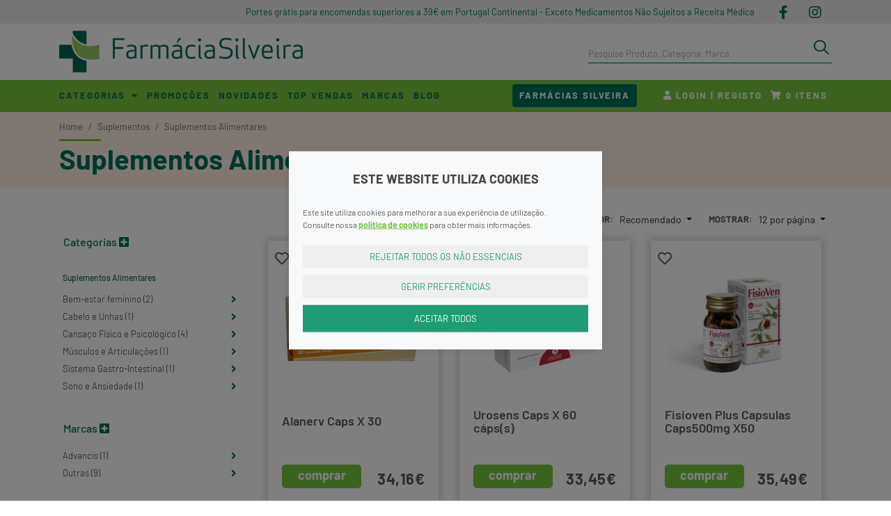

--- FILE ---
content_type: text/html; charset=ISO-8859-1
request_url: https://www.farmaciasilveira.com/suplementos-alimentares/?q=f&price_min=30&price_max=40
body_size: 50354
content:
<!DOCTYPE html>
<!--[if lt IE 7 ]> <html class="ie6 no-js" lang="pt-PT"> <![endif]-->
<!--[if IE 7 ]>    <html class="ie7 no-js" lang="pt-PT"> <![endif]-->
<!--[if IE 8 ]>    <html class="ie8 no-js" lang="pt-PT"> <![endif]-->
<!--[if IE 9 ]>    <html class="ie9 no-js" lang="pt-PT"> <![endif]-->
<!--[if (gt IE 9)|!(IE)]><!-->
<html lang="pt-PT">
<!--<![endif]-->

<head>
	<meta charset="utf-8">
	<title>Suplementos Alimentares  | Farm&aacute;cia Silveira</title>
	<meta name="viewport" content="width=device-width, initial-scale=1.0, maximum-scale=1.0, user-scalable=no" />
	<link rel="canonical" href="https://www.farmaciasilveira.com/suplementos-alimentares/" />

	<meta name="title" content="Suplementos Alimentares  | Farm&aacute;cia Silveira">
	<meta name="keywords" content="" />
	<meta name="description" content="" />

	<!-- Facebook / Twiter / LinkedIn meta-->
	<meta property="og:url" content="https://www.farmaciasilveira.com/suplementos-alimentares/?q=f&amp;price_min=30&amp;price_max=40" />
	<meta property="og:title" content="Suplementos Alimentares  | Farm&aacute;cia Silveira" />
	<meta property="og:description" content="" />
			<meta property="og:image" content="https://www.farmaciasilveira.com/uploads/farmacia-silveira-medicamentos-manipulados.jpg" />
				<meta name="facebook-domain-verification" content="e2cpgp6kfcaon8dhabxh8xsbm66dvm" />
					<meta name="robots" content="noindex">
	
	<link rel="apple-touch-icon" sizes="180x180" href="/themes/silveira/skins/default/img/favicon/apple-touch-icon.png">
<link rel="icon" type="image/png" sizes="32x32" href="/themes/silveira/skins/default/img/favicon/favicon-32x32.png">
<link rel="icon" type="image/png" sizes="16x16" href="/themes/silveira/skins/default/img/favicon/favicon-16x16.png">
<link rel="manifest" href="/themes/silveira/skins/default/img/favicon/site.webmanifest">
<link rel="mask-icon" href="/themes/silveira/skins/default/img/favicon/safari-pinned-tab.svg" color="#006341">
<meta name="msapplication-TileColor" content="#ffffff">
<meta name="theme-color" content="#ffffff">
<meta name="google-site-verification" content="B6A7ZOqpP7lZUz-_AUSEIKO9PbG1KwAB1sbqCpjos4A" />
<!-- Connected Sites -->
<script>
    var _mtm = window._mtm = window._mtm || [];
    _mtm.push({
        'mtm.startTime': (new Date().getTime()),
        'event': 'mtm.Start'
    });
    var d = document,
        g = d.createElement('script'),
        s = d.getElementsByTagName('script')[0];
    g.async = true;
    g.src = 'https://egoi.site/1314062_farmaciasilveira.com.js';
    s.parentNode.insertBefore(g, s);
</script>
<!-- End Connected Sites -->				<link rel="stylesheet" href="/css/main.min.css?v=2.23" type="text/css" media="screen" />
		<script type="text/javascript" charset="utf-8">
		/*! jQuery v3.4.1 | (c) JS Foundation and other contributors | jquery.org/license */
!function(e,t){"use strict";"object"==typeof module&&"object"==typeof module.exports?module.exports=e.document?t(e,!0):function(e){if(!e.document)throw new Error("jQuery requires a window with a document");return t(e)}:t(e)}("undefined"!=typeof window?window:this,function(C,e){"use strict";var t=[],E=C.document,r=Object.getPrototypeOf,s=t.slice,g=t.concat,u=t.push,i=t.indexOf,n={},o=n.toString,v=n.hasOwnProperty,a=v.toString,l=a.call(Object),y={},m=function(e){return"function"==typeof e&&"number"!=typeof e.nodeType},x=function(e){return null!=e&&e===e.window},c={type:!0,src:!0,nonce:!0,noModule:!0};function b(e,t,n){var r,i,o=(n=n||E).createElement("script");if(o.text=e,t)for(r in c)(i=t[r]||t.getAttribute&&t.getAttribute(r))&&o.setAttribute(r,i);n.head.appendChild(o).parentNode.removeChild(o)}function w(e){return null==e?e+"":"object"==typeof e||"function"==typeof e?n[o.call(e)]||"object":typeof e}var f="3.4.1",k=function(e,t){return new k.fn.init(e,t)},p=/^[\s\uFEFF\xA0]+|[\s\uFEFF\xA0]+$/g;function d(e){var t=!!e&&"length"in e&&e.length,n=w(e);return!m(e)&&!x(e)&&("array"===n||0===t||"number"==typeof t&&0<t&&t-1 in e)}k.fn=k.prototype={jquery:f,constructor:k,length:0,toArray:function(){return s.call(this)},get:function(e){return null==e?s.call(this):e<0?this[e+this.length]:this[e]},pushStack:function(e){var t=k.merge(this.constructor(),e);return t.prevObject=this,t},each:function(e){return k.each(this,e)},map:function(n){return this.pushStack(k.map(this,function(e,t){return n.call(e,t,e)}))},slice:function(){return this.pushStack(s.apply(this,arguments))},first:function(){return this.eq(0)},last:function(){return this.eq(-1)},eq:function(e){var t=this.length,n=+e+(e<0?t:0);return this.pushStack(0<=n&&n<t?[this[n]]:[])},end:function(){return this.prevObject||this.constructor()},push:u,sort:t.sort,splice:t.splice},k.extend=k.fn.extend=function(){var e,t,n,r,i,o,a=arguments[0]||{},s=1,u=arguments.length,l=!1;for("boolean"==typeof a&&(l=a,a=arguments[s]||{},s++),"object"==typeof a||m(a)||(a={}),s===u&&(a=this,s--);s<u;s++)if(null!=(e=arguments[s]))for(t in e)r=e[t],"__proto__"!==t&&a!==r&&(l&&r&&(k.isPlainObject(r)||(i=Array.isArray(r)))?(n=a[t],o=i&&!Array.isArray(n)?[]:i||k.isPlainObject(n)?n:{},i=!1,a[t]=k.extend(l,o,r)):void 0!==r&&(a[t]=r));return a},k.extend({expando:"jQuery"+(f+Math.random()).replace(/\D/g,""),isReady:!0,error:function(e){throw new Error(e)},noop:function(){},isPlainObject:function(e){var t,n;return!(!e||"[object Object]"!==o.call(e))&&(!(t=r(e))||"function"==typeof(n=v.call(t,"constructor")&&t.constructor)&&a.call(n)===l)},isEmptyObject:function(e){var t;for(t in e)return!1;return!0},globalEval:function(e,t){b(e,{nonce:t&&t.nonce})},each:function(e,t){var n,r=0;if(d(e)){for(n=e.length;r<n;r++)if(!1===t.call(e[r],r,e[r]))break}else for(r in e)if(!1===t.call(e[r],r,e[r]))break;return e},trim:function(e){return null==e?"":(e+"").replace(p,"")},makeArray:function(e,t){var n=t||[];return null!=e&&(d(Object(e))?k.merge(n,"string"==typeof e?[e]:e):u.call(n,e)),n},inArray:function(e,t,n){return null==t?-1:i.call(t,e,n)},merge:function(e,t){for(var n=+t.length,r=0,i=e.length;r<n;r++)e[i++]=t[r];return e.length=i,e},grep:function(e,t,n){for(var r=[],i=0,o=e.length,a=!n;i<o;i++)!t(e[i],i)!==a&&r.push(e[i]);return r},map:function(e,t,n){var r,i,o=0,a=[];if(d(e))for(r=e.length;o<r;o++)null!=(i=t(e[o],o,n))&&a.push(i);else for(o in e)null!=(i=t(e[o],o,n))&&a.push(i);return g.apply([],a)},guid:1,support:y}),"function"==typeof Symbol&&(k.fn[Symbol.iterator]=t[Symbol.iterator]),k.each("Boolean Number String Function Array Date RegExp Object Error Symbol".split(" "),function(e,t){n["[object "+t+"]"]=t.toLowerCase()});var h=function(n){var e,d,b,o,i,h,f,g,w,u,l,T,C,a,E,v,s,c,y,k="sizzle"+1*new Date,m=n.document,S=0,r=0,p=ue(),x=ue(),N=ue(),A=ue(),D=function(e,t){return e===t&&(l=!0),0},j={}.hasOwnProperty,t=[],q=t.pop,L=t.push,H=t.push,O=t.slice,P=function(e,t){for(var n=0,r=e.length;n<r;n++)if(e[n]===t)return n;return-1},R="checked|selected|async|autofocus|autoplay|controls|defer|disabled|hidden|ismap|loop|multiple|open|readonly|required|scoped",M="[\\x20\\t\\r\\n\\f]",I="(?:\\\\.|[\\w-]|[^\0-\\xa0])+",W="\\["+M+"*("+I+")(?:"+M+"*([*^$|!~]?=)"+M+"*(?:'((?:\\\\.|[^\\\\'])*)'|\"((?:\\\\.|[^\\\\\"])*)\"|("+I+"))|)"+M+"*\\]",$=":("+I+")(?:\\((('((?:\\\\.|[^\\\\'])*)'|\"((?:\\\\.|[^\\\\\"])*)\")|((?:\\\\.|[^\\\\()[\\]]|"+W+")*)|.*)\\)|)",F=new RegExp(M+"+","g"),B=new RegExp("^"+M+"+|((?:^|[^\\\\])(?:\\\\.)*)"+M+"+$","g"),_=new RegExp("^"+M+"*,"+M+"*"),z=new RegExp("^"+M+"*([>+~]|"+M+")"+M+"*"),U=new RegExp(M+"|>"),X=new RegExp($),V=new RegExp("^"+I+"$"),G={ID:new RegExp("^#("+I+")"),CLASS:new RegExp("^\\.("+I+")"),TAG:new RegExp("^("+I+"|[*])"),ATTR:new RegExp("^"+W),PSEUDO:new RegExp("^"+$),CHILD:new RegExp("^:(only|first|last|nth|nth-last)-(child|of-type)(?:\\("+M+"*(even|odd|(([+-]|)(\\d*)n|)"+M+"*(?:([+-]|)"+M+"*(\\d+)|))"+M+"*\\)|)","i"),bool:new RegExp("^(?:"+R+")$","i"),needsContext:new RegExp("^"+M+"*[>+~]|:(even|odd|eq|gt|lt|nth|first|last)(?:\\("+M+"*((?:-\\d)?\\d*)"+M+"*\\)|)(?=[^-]|$)","i")},Y=/HTML$/i,Q=/^(?:input|select|textarea|button)$/i,J=/^h\d$/i,K=/^[^{]+\{\s*\[native \w/,Z=/^(?:#([\w-]+)|(\w+)|\.([\w-]+))$/,ee=/[+~]/,te=new RegExp("\\\\([\\da-f]{1,6}"+M+"?|("+M+")|.)","ig"),ne=function(e,t,n){var r="0x"+t-65536;return r!=r||n?t:r<0?String.fromCharCode(r+65536):String.fromCharCode(r>>10|55296,1023&r|56320)},re=/([\0-\x1f\x7f]|^-?\d)|^-$|[^\0-\x1f\x7f-\uFFFF\w-]/g,ie=function(e,t){return t?"\0"===e?"\ufffd":e.slice(0,-1)+"\\"+e.charCodeAt(e.length-1).toString(16)+" ":"\\"+e},oe=function(){T()},ae=be(function(e){return!0===e.disabled&&"fieldset"===e.nodeName.toLowerCase()},{dir:"parentNode",next:"legend"});try{H.apply(t=O.call(m.childNodes),m.childNodes),t[m.childNodes.length].nodeType}catch(e){H={apply:t.length?function(e,t){L.apply(e,O.call(t))}:function(e,t){var n=e.length,r=0;while(e[n++]=t[r++]);e.length=n-1}}}function se(t,e,n,r){var i,o,a,s,u,l,c,f=e&&e.ownerDocument,p=e?e.nodeType:9;if(n=n||[],"string"!=typeof t||!t||1!==p&&9!==p&&11!==p)return n;if(!r&&((e?e.ownerDocument||e:m)!==C&&T(e),e=e||C,E)){if(11!==p&&(u=Z.exec(t)))if(i=u[1]){if(9===p){if(!(a=e.getElementById(i)))return n;if(a.id===i)return n.push(a),n}else if(f&&(a=f.getElementById(i))&&y(e,a)&&a.id===i)return n.push(a),n}else{if(u[2])return H.apply(n,e.getElementsByTagName(t)),n;if((i=u[3])&&d.getElementsByClassName&&e.getElementsByClassName)return H.apply(n,e.getElementsByClassName(i)),n}if(d.qsa&&!A[t+" "]&&(!v||!v.test(t))&&(1!==p||"object"!==e.nodeName.toLowerCase())){if(c=t,f=e,1===p&&U.test(t)){(s=e.getAttribute("id"))?s=s.replace(re,ie):e.setAttribute("id",s=k),o=(l=h(t)).length;while(o--)l[o]="#"+s+" "+xe(l[o]);c=l.join(","),f=ee.test(t)&&ye(e.parentNode)||e}try{return H.apply(n,f.querySelectorAll(c)),n}catch(e){A(t,!0)}finally{s===k&&e.removeAttribute("id")}}}return g(t.replace(B,"$1"),e,n,r)}function ue(){var r=[];return function e(t,n){return r.push(t+" ")>b.cacheLength&&delete e[r.shift()],e[t+" "]=n}}function le(e){return e[k]=!0,e}function ce(e){var t=C.createElement("fieldset");try{return!!e(t)}catch(e){return!1}finally{t.parentNode&&t.parentNode.removeChild(t),t=null}}function fe(e,t){var n=e.split("|"),r=n.length;while(r--)b.attrHandle[n[r]]=t}function pe(e,t){var n=t&&e,r=n&&1===e.nodeType&&1===t.nodeType&&e.sourceIndex-t.sourceIndex;if(r)return r;if(n)while(n=n.nextSibling)if(n===t)return-1;return e?1:-1}function de(t){return function(e){return"input"===e.nodeName.toLowerCase()&&e.type===t}}function he(n){return function(e){var t=e.nodeName.toLowerCase();return("input"===t||"button"===t)&&e.type===n}}function ge(t){return function(e){return"form"in e?e.parentNode&&!1===e.disabled?"label"in e?"label"in e.parentNode?e.parentNode.disabled===t:e.disabled===t:e.isDisabled===t||e.isDisabled!==!t&&ae(e)===t:e.disabled===t:"label"in e&&e.disabled===t}}function ve(a){return le(function(o){return o=+o,le(function(e,t){var n,r=a([],e.length,o),i=r.length;while(i--)e[n=r[i]]&&(e[n]=!(t[n]=e[n]))})})}function ye(e){return e&&"undefined"!=typeof e.getElementsByTagName&&e}for(e in d=se.support={},i=se.isXML=function(e){var t=e.namespaceURI,n=(e.ownerDocument||e).documentElement;return!Y.test(t||n&&n.nodeName||"HTML")},T=se.setDocument=function(e){var t,n,r=e?e.ownerDocument||e:m;return r!==C&&9===r.nodeType&&r.documentElement&&(a=(C=r).documentElement,E=!i(C),m!==C&&(n=C.defaultView)&&n.top!==n&&(n.addEventListener?n.addEventListener("unload",oe,!1):n.attachEvent&&n.attachEvent("onunload",oe)),d.attributes=ce(function(e){return e.className="i",!e.getAttribute("className")}),d.getElementsByTagName=ce(function(e){return e.appendChild(C.createComment("")),!e.getElementsByTagName("*").length}),d.getElementsByClassName=K.test(C.getElementsByClassName),d.getById=ce(function(e){return a.appendChild(e).id=k,!C.getElementsByName||!C.getElementsByName(k).length}),d.getById?(b.filter.ID=function(e){var t=e.replace(te,ne);return function(e){return e.getAttribute("id")===t}},b.find.ID=function(e,t){if("undefined"!=typeof t.getElementById&&E){var n=t.getElementById(e);return n?[n]:[]}}):(b.filter.ID=function(e){var n=e.replace(te,ne);return function(e){var t="undefined"!=typeof e.getAttributeNode&&e.getAttributeNode("id");return t&&t.value===n}},b.find.ID=function(e,t){if("undefined"!=typeof t.getElementById&&E){var n,r,i,o=t.getElementById(e);if(o){if((n=o.getAttributeNode("id"))&&n.value===e)return[o];i=t.getElementsByName(e),r=0;while(o=i[r++])if((n=o.getAttributeNode("id"))&&n.value===e)return[o]}return[]}}),b.find.TAG=d.getElementsByTagName?function(e,t){return"undefined"!=typeof t.getElementsByTagName?t.getElementsByTagName(e):d.qsa?t.querySelectorAll(e):void 0}:function(e,t){var n,r=[],i=0,o=t.getElementsByTagName(e);if("*"===e){while(n=o[i++])1===n.nodeType&&r.push(n);return r}return o},b.find.CLASS=d.getElementsByClassName&&function(e,t){if("undefined"!=typeof t.getElementsByClassName&&E)return t.getElementsByClassName(e)},s=[],v=[],(d.qsa=K.test(C.querySelectorAll))&&(ce(function(e){a.appendChild(e).innerHTML="<a id='"+k+"'></a><select id='"+k+"-\r\\' msallowcapture=''><option selected=''></option></select>",e.querySelectorAll("[msallowcapture^='']").length&&v.push("[*^$]="+M+"*(?:''|\"\")"),e.querySelectorAll("[selected]").length||v.push("\\["+M+"*(?:value|"+R+")"),e.querySelectorAll("[id~="+k+"-]").length||v.push("~="),e.querySelectorAll(":checked").length||v.push(":checked"),e.querySelectorAll("a#"+k+"+*").length||v.push(".#.+[+~]")}),ce(function(e){e.innerHTML="<a href='' disabled='disabled'></a><select disabled='disabled'><option/></select>";var t=C.createElement("input");t.setAttribute("type","hidden"),e.appendChild(t).setAttribute("name","D"),e.querySelectorAll("[name=d]").length&&v.push("name"+M+"*[*^$|!~]?="),2!==e.querySelectorAll(":enabled").length&&v.push(":enabled",":disabled"),a.appendChild(e).disabled=!0,2!==e.querySelectorAll(":disabled").length&&v.push(":enabled",":disabled"),e.querySelectorAll("*,:x"),v.push(",.*:")})),(d.matchesSelector=K.test(c=a.matches||a.webkitMatchesSelector||a.mozMatchesSelector||a.oMatchesSelector||a.msMatchesSelector))&&ce(function(e){d.disconnectedMatch=c.call(e,"*"),c.call(e,"[s!='']:x"),s.push("!=",$)}),v=v.length&&new RegExp(v.join("|")),s=s.length&&new RegExp(s.join("|")),t=K.test(a.compareDocumentPosition),y=t||K.test(a.contains)?function(e,t){var n=9===e.nodeType?e.documentElement:e,r=t&&t.parentNode;return e===r||!(!r||1!==r.nodeType||!(n.contains?n.contains(r):e.compareDocumentPosition&&16&e.compareDocumentPosition(r)))}:function(e,t){if(t)while(t=t.parentNode)if(t===e)return!0;return!1},D=t?function(e,t){if(e===t)return l=!0,0;var n=!e.compareDocumentPosition-!t.compareDocumentPosition;return n||(1&(n=(e.ownerDocument||e)===(t.ownerDocument||t)?e.compareDocumentPosition(t):1)||!d.sortDetached&&t.compareDocumentPosition(e)===n?e===C||e.ownerDocument===m&&y(m,e)?-1:t===C||t.ownerDocument===m&&y(m,t)?1:u?P(u,e)-P(u,t):0:4&n?-1:1)}:function(e,t){if(e===t)return l=!0,0;var n,r=0,i=e.parentNode,o=t.parentNode,a=[e],s=[t];if(!i||!o)return e===C?-1:t===C?1:i?-1:o?1:u?P(u,e)-P(u,t):0;if(i===o)return pe(e,t);n=e;while(n=n.parentNode)a.unshift(n);n=t;while(n=n.parentNode)s.unshift(n);while(a[r]===s[r])r++;return r?pe(a[r],s[r]):a[r]===m?-1:s[r]===m?1:0}),C},se.matches=function(e,t){return se(e,null,null,t)},se.matchesSelector=function(e,t){if((e.ownerDocument||e)!==C&&T(e),d.matchesSelector&&E&&!A[t+" "]&&(!s||!s.test(t))&&(!v||!v.test(t)))try{var n=c.call(e,t);if(n||d.disconnectedMatch||e.document&&11!==e.document.nodeType)return n}catch(e){A(t,!0)}return 0<se(t,C,null,[e]).length},se.contains=function(e,t){return(e.ownerDocument||e)!==C&&T(e),y(e,t)},se.attr=function(e,t){(e.ownerDocument||e)!==C&&T(e);var n=b.attrHandle[t.toLowerCase()],r=n&&j.call(b.attrHandle,t.toLowerCase())?n(e,t,!E):void 0;return void 0!==r?r:d.attributes||!E?e.getAttribute(t):(r=e.getAttributeNode(t))&&r.specified?r.value:null},se.escape=function(e){return(e+"").replace(re,ie)},se.error=function(e){throw new Error("Syntax error, unrecognized expression: "+e)},se.uniqueSort=function(e){var t,n=[],r=0,i=0;if(l=!d.detectDuplicates,u=!d.sortStable&&e.slice(0),e.sort(D),l){while(t=e[i++])t===e[i]&&(r=n.push(i));while(r--)e.splice(n[r],1)}return u=null,e},o=se.getText=function(e){var t,n="",r=0,i=e.nodeType;if(i){if(1===i||9===i||11===i){if("string"==typeof e.textContent)return e.textContent;for(e=e.firstChild;e;e=e.nextSibling)n+=o(e)}else if(3===i||4===i)return e.nodeValue}else while(t=e[r++])n+=o(t);return n},(b=se.selectors={cacheLength:50,createPseudo:le,match:G,attrHandle:{},find:{},relative:{">":{dir:"parentNode",first:!0}," ":{dir:"parentNode"},"+":{dir:"previousSibling",first:!0},"~":{dir:"previousSibling"}},preFilter:{ATTR:function(e){return e[1]=e[1].replace(te,ne),e[3]=(e[3]||e[4]||e[5]||"").replace(te,ne),"~="===e[2]&&(e[3]=" "+e[3]+" "),e.slice(0,4)},CHILD:function(e){return e[1]=e[1].toLowerCase(),"nth"===e[1].slice(0,3)?(e[3]||se.error(e[0]),e[4]=+(e[4]?e[5]+(e[6]||1):2*("even"===e[3]||"odd"===e[3])),e[5]=+(e[7]+e[8]||"odd"===e[3])):e[3]&&se.error(e[0]),e},PSEUDO:function(e){var t,n=!e[6]&&e[2];return G.CHILD.test(e[0])?null:(e[3]?e[2]=e[4]||e[5]||"":n&&X.test(n)&&(t=h(n,!0))&&(t=n.indexOf(")",n.length-t)-n.length)&&(e[0]=e[0].slice(0,t),e[2]=n.slice(0,t)),e.slice(0,3))}},filter:{TAG:function(e){var t=e.replace(te,ne).toLowerCase();return"*"===e?function(){return!0}:function(e){return e.nodeName&&e.nodeName.toLowerCase()===t}},CLASS:function(e){var t=p[e+" "];return t||(t=new RegExp("(^|"+M+")"+e+"("+M+"|$)"))&&p(e,function(e){return t.test("string"==typeof e.className&&e.className||"undefined"!=typeof e.getAttribute&&e.getAttribute("class")||"")})},ATTR:function(n,r,i){return function(e){var t=se.attr(e,n);return null==t?"!="===r:!r||(t+="","="===r?t===i:"!="===r?t!==i:"^="===r?i&&0===t.indexOf(i):"*="===r?i&&-1<t.indexOf(i):"$="===r?i&&t.slice(-i.length)===i:"~="===r?-1<(" "+t.replace(F," ")+" ").indexOf(i):"|="===r&&(t===i||t.slice(0,i.length+1)===i+"-"))}},CHILD:function(h,e,t,g,v){var y="nth"!==h.slice(0,3),m="last"!==h.slice(-4),x="of-type"===e;return 1===g&&0===v?function(e){return!!e.parentNode}:function(e,t,n){var r,i,o,a,s,u,l=y!==m?"nextSibling":"previousSibling",c=e.parentNode,f=x&&e.nodeName.toLowerCase(),p=!n&&!x,d=!1;if(c){if(y){while(l){a=e;while(a=a[l])if(x?a.nodeName.toLowerCase()===f:1===a.nodeType)return!1;u=l="only"===h&&!u&&"nextSibling"}return!0}if(u=[m?c.firstChild:c.lastChild],m&&p){d=(s=(r=(i=(o=(a=c)[k]||(a[k]={}))[a.uniqueID]||(o[a.uniqueID]={}))[h]||[])[0]===S&&r[1])&&r[2],a=s&&c.childNodes[s];while(a=++s&&a&&a[l]||(d=s=0)||u.pop())if(1===a.nodeType&&++d&&a===e){i[h]=[S,s,d];break}}else if(p&&(d=s=(r=(i=(o=(a=e)[k]||(a[k]={}))[a.uniqueID]||(o[a.uniqueID]={}))[h]||[])[0]===S&&r[1]),!1===d)while(a=++s&&a&&a[l]||(d=s=0)||u.pop())if((x?a.nodeName.toLowerCase()===f:1===a.nodeType)&&++d&&(p&&((i=(o=a[k]||(a[k]={}))[a.uniqueID]||(o[a.uniqueID]={}))[h]=[S,d]),a===e))break;return(d-=v)===g||d%g==0&&0<=d/g}}},PSEUDO:function(e,o){var t,a=b.pseudos[e]||b.setFilters[e.toLowerCase()]||se.error("unsupported pseudo: "+e);return a[k]?a(o):1<a.length?(t=[e,e,"",o],b.setFilters.hasOwnProperty(e.toLowerCase())?le(function(e,t){var n,r=a(e,o),i=r.length;while(i--)e[n=P(e,r[i])]=!(t[n]=r[i])}):function(e){return a(e,0,t)}):a}},pseudos:{not:le(function(e){var r=[],i=[],s=f(e.replace(B,"$1"));return s[k]?le(function(e,t,n,r){var i,o=s(e,null,r,[]),a=e.length;while(a--)(i=o[a])&&(e[a]=!(t[a]=i))}):function(e,t,n){return r[0]=e,s(r,null,n,i),r[0]=null,!i.pop()}}),has:le(function(t){return function(e){return 0<se(t,e).length}}),contains:le(function(t){return t=t.replace(te,ne),function(e){return-1<(e.textContent||o(e)).indexOf(t)}}),lang:le(function(n){return V.test(n||"")||se.error("unsupported lang: "+n),n=n.replace(te,ne).toLowerCase(),function(e){var t;do{if(t=E?e.lang:e.getAttribute("xml:lang")||e.getAttribute("lang"))return(t=t.toLowerCase())===n||0===t.indexOf(n+"-")}while((e=e.parentNode)&&1===e.nodeType);return!1}}),target:function(e){var t=n.location&&n.location.hash;return t&&t.slice(1)===e.id},root:function(e){return e===a},focus:function(e){return e===C.activeElement&&(!C.hasFocus||C.hasFocus())&&!!(e.type||e.href||~e.tabIndex)},enabled:ge(!1),disabled:ge(!0),checked:function(e){var t=e.nodeName.toLowerCase();return"input"===t&&!!e.checked||"option"===t&&!!e.selected},selected:function(e){return e.parentNode&&e.parentNode.selectedIndex,!0===e.selected},empty:function(e){for(e=e.firstChild;e;e=e.nextSibling)if(e.nodeType<6)return!1;return!0},parent:function(e){return!b.pseudos.empty(e)},header:function(e){return J.test(e.nodeName)},input:function(e){return Q.test(e.nodeName)},button:function(e){var t=e.nodeName.toLowerCase();return"input"===t&&"button"===e.type||"button"===t},text:function(e){var t;return"input"===e.nodeName.toLowerCase()&&"text"===e.type&&(null==(t=e.getAttribute("type"))||"text"===t.toLowerCase())},first:ve(function(){return[0]}),last:ve(function(e,t){return[t-1]}),eq:ve(function(e,t,n){return[n<0?n+t:n]}),even:ve(function(e,t){for(var n=0;n<t;n+=2)e.push(n);return e}),odd:ve(function(e,t){for(var n=1;n<t;n+=2)e.push(n);return e}),lt:ve(function(e,t,n){for(var r=n<0?n+t:t<n?t:n;0<=--r;)e.push(r);return e}),gt:ve(function(e,t,n){for(var r=n<0?n+t:n;++r<t;)e.push(r);return e})}}).pseudos.nth=b.pseudos.eq,{radio:!0,checkbox:!0,file:!0,password:!0,image:!0})b.pseudos[e]=de(e);for(e in{submit:!0,reset:!0})b.pseudos[e]=he(e);function me(){}function xe(e){for(var t=0,n=e.length,r="";t<n;t++)r+=e[t].value;return r}function be(s,e,t){var u=e.dir,l=e.next,c=l||u,f=t&&"parentNode"===c,p=r++;return e.first?function(e,t,n){while(e=e[u])if(1===e.nodeType||f)return s(e,t,n);return!1}:function(e,t,n){var r,i,o,a=[S,p];if(n){while(e=e[u])if((1===e.nodeType||f)&&s(e,t,n))return!0}else while(e=e[u])if(1===e.nodeType||f)if(i=(o=e[k]||(e[k]={}))[e.uniqueID]||(o[e.uniqueID]={}),l&&l===e.nodeName.toLowerCase())e=e[u]||e;else{if((r=i[c])&&r[0]===S&&r[1]===p)return a[2]=r[2];if((i[c]=a)[2]=s(e,t,n))return!0}return!1}}function we(i){return 1<i.length?function(e,t,n){var r=i.length;while(r--)if(!i[r](e,t,n))return!1;return!0}:i[0]}function Te(e,t,n,r,i){for(var o,a=[],s=0,u=e.length,l=null!=t;s<u;s++)(o=e[s])&&(n&&!n(o,r,i)||(a.push(o),l&&t.push(s)));return a}function Ce(d,h,g,v,y,e){return v&&!v[k]&&(v=Ce(v)),y&&!y[k]&&(y=Ce(y,e)),le(function(e,t,n,r){var i,o,a,s=[],u=[],l=t.length,c=e||function(e,t,n){for(var r=0,i=t.length;r<i;r++)se(e,t[r],n);return n}(h||"*",n.nodeType?[n]:n,[]),f=!d||!e&&h?c:Te(c,s,d,n,r),p=g?y||(e?d:l||v)?[]:t:f;if(g&&g(f,p,n,r),v){i=Te(p,u),v(i,[],n,r),o=i.length;while(o--)(a=i[o])&&(p[u[o]]=!(f[u[o]]=a))}if(e){if(y||d){if(y){i=[],o=p.length;while(o--)(a=p[o])&&i.push(f[o]=a);y(null,p=[],i,r)}o=p.length;while(o--)(a=p[o])&&-1<(i=y?P(e,a):s[o])&&(e[i]=!(t[i]=a))}}else p=Te(p===t?p.splice(l,p.length):p),y?y(null,t,p,r):H.apply(t,p)})}function Ee(e){for(var i,t,n,r=e.length,o=b.relative[e[0].type],a=o||b.relative[" "],s=o?1:0,u=be(function(e){return e===i},a,!0),l=be(function(e){return-1<P(i,e)},a,!0),c=[function(e,t,n){var r=!o&&(n||t!==w)||((i=t).nodeType?u(e,t,n):l(e,t,n));return i=null,r}];s<r;s++)if(t=b.relative[e[s].type])c=[be(we(c),t)];else{if((t=b.filter[e[s].type].apply(null,e[s].matches))[k]){for(n=++s;n<r;n++)if(b.relative[e[n].type])break;return Ce(1<s&&we(c),1<s&&xe(e.slice(0,s-1).concat({value:" "===e[s-2].type?"*":""})).replace(B,"$1"),t,s<n&&Ee(e.slice(s,n)),n<r&&Ee(e=e.slice(n)),n<r&&xe(e))}c.push(t)}return we(c)}return me.prototype=b.filters=b.pseudos,b.setFilters=new me,h=se.tokenize=function(e,t){var n,r,i,o,a,s,u,l=x[e+" "];if(l)return t?0:l.slice(0);a=e,s=[],u=b.preFilter;while(a){for(o in n&&!(r=_.exec(a))||(r&&(a=a.slice(r[0].length)||a),s.push(i=[])),n=!1,(r=z.exec(a))&&(n=r.shift(),i.push({value:n,type:r[0].replace(B," ")}),a=a.slice(n.length)),b.filter)!(r=G[o].exec(a))||u[o]&&!(r=u[o](r))||(n=r.shift(),i.push({value:n,type:o,matches:r}),a=a.slice(n.length));if(!n)break}return t?a.length:a?se.error(e):x(e,s).slice(0)},f=se.compile=function(e,t){var n,v,y,m,x,r,i=[],o=[],a=N[e+" "];if(!a){t||(t=h(e)),n=t.length;while(n--)(a=Ee(t[n]))[k]?i.push(a):o.push(a);(a=N(e,(v=o,m=0<(y=i).length,x=0<v.length,r=function(e,t,n,r,i){var o,a,s,u=0,l="0",c=e&&[],f=[],p=w,d=e||x&&b.find.TAG("*",i),h=S+=null==p?1:Math.random()||.1,g=d.length;for(i&&(w=t===C||t||i);l!==g&&null!=(o=d[l]);l++){if(x&&o){a=0,t||o.ownerDocument===C||(T(o),n=!E);while(s=v[a++])if(s(o,t||C,n)){r.push(o);break}i&&(S=h)}m&&((o=!s&&o)&&u--,e&&c.push(o))}if(u+=l,m&&l!==u){a=0;while(s=y[a++])s(c,f,t,n);if(e){if(0<u)while(l--)c[l]||f[l]||(f[l]=q.call(r));f=Te(f)}H.apply(r,f),i&&!e&&0<f.length&&1<u+y.length&&se.uniqueSort(r)}return i&&(S=h,w=p),c},m?le(r):r))).selector=e}return a},g=se.select=function(e,t,n,r){var i,o,a,s,u,l="function"==typeof e&&e,c=!r&&h(e=l.selector||e);if(n=n||[],1===c.length){if(2<(o=c[0]=c[0].slice(0)).length&&"ID"===(a=o[0]).type&&9===t.nodeType&&E&&b.relative[o[1].type]){if(!(t=(b.find.ID(a.matches[0].replace(te,ne),t)||[])[0]))return n;l&&(t=t.parentNode),e=e.slice(o.shift().value.length)}i=G.needsContext.test(e)?0:o.length;while(i--){if(a=o[i],b.relative[s=a.type])break;if((u=b.find[s])&&(r=u(a.matches[0].replace(te,ne),ee.test(o[0].type)&&ye(t.parentNode)||t))){if(o.splice(i,1),!(e=r.length&&xe(o)))return H.apply(n,r),n;break}}}return(l||f(e,c))(r,t,!E,n,!t||ee.test(e)&&ye(t.parentNode)||t),n},d.sortStable=k.split("").sort(D).join("")===k,d.detectDuplicates=!!l,T(),d.sortDetached=ce(function(e){return 1&e.compareDocumentPosition(C.createElement("fieldset"))}),ce(function(e){return e.innerHTML="<a href='#'></a>","#"===e.firstChild.getAttribute("href")})||fe("type|href|height|width",function(e,t,n){if(!n)return e.getAttribute(t,"type"===t.toLowerCase()?1:2)}),d.attributes&&ce(function(e){return e.innerHTML="<input/>",e.firstChild.setAttribute("value",""),""===e.firstChild.getAttribute("value")})||fe("value",function(e,t,n){if(!n&&"input"===e.nodeName.toLowerCase())return e.defaultValue}),ce(function(e){return null==e.getAttribute("disabled")})||fe(R,function(e,t,n){var r;if(!n)return!0===e[t]?t.toLowerCase():(r=e.getAttributeNode(t))&&r.specified?r.value:null}),se}(C);k.find=h,k.expr=h.selectors,k.expr[":"]=k.expr.pseudos,k.uniqueSort=k.unique=h.uniqueSort,k.text=h.getText,k.isXMLDoc=h.isXML,k.contains=h.contains,k.escapeSelector=h.escape;var T=function(e,t,n){var r=[],i=void 0!==n;while((e=e[t])&&9!==e.nodeType)if(1===e.nodeType){if(i&&k(e).is(n))break;r.push(e)}return r},S=function(e,t){for(var n=[];e;e=e.nextSibling)1===e.nodeType&&e!==t&&n.push(e);return n},N=k.expr.match.needsContext;function A(e,t){return e.nodeName&&e.nodeName.toLowerCase()===t.toLowerCase()}var D=/^<([a-z][^\/\0>:\x20\t\r\n\f]*)[\x20\t\r\n\f]*\/?>(?:<\/\1>|)$/i;function j(e,n,r){return m(n)?k.grep(e,function(e,t){return!!n.call(e,t,e)!==r}):n.nodeType?k.grep(e,function(e){return e===n!==r}):"string"!=typeof n?k.grep(e,function(e){return-1<i.call(n,e)!==r}):k.filter(n,e,r)}k.filter=function(e,t,n){var r=t[0];return n&&(e=":not("+e+")"),1===t.length&&1===r.nodeType?k.find.matchesSelector(r,e)?[r]:[]:k.find.matches(e,k.grep(t,function(e){return 1===e.nodeType}))},k.fn.extend({find:function(e){var t,n,r=this.length,i=this;if("string"!=typeof e)return this.pushStack(k(e).filter(function(){for(t=0;t<r;t++)if(k.contains(i[t],this))return!0}));for(n=this.pushStack([]),t=0;t<r;t++)k.find(e,i[t],n);return 1<r?k.uniqueSort(n):n},filter:function(e){return this.pushStack(j(this,e||[],!1))},not:function(e){return this.pushStack(j(this,e||[],!0))},is:function(e){return!!j(this,"string"==typeof e&&N.test(e)?k(e):e||[],!1).length}});var q,L=/^(?:\s*(<[\w\W]+>)[^>]*|#([\w-]+))$/;(k.fn.init=function(e,t,n){var r,i;if(!e)return this;if(n=n||q,"string"==typeof e){if(!(r="<"===e[0]&&">"===e[e.length-1]&&3<=e.length?[null,e,null]:L.exec(e))||!r[1]&&t)return!t||t.jquery?(t||n).find(e):this.constructor(t).find(e);if(r[1]){if(t=t instanceof k?t[0]:t,k.merge(this,k.parseHTML(r[1],t&&t.nodeType?t.ownerDocument||t:E,!0)),D.test(r[1])&&k.isPlainObject(t))for(r in t)m(this[r])?this[r](t[r]):this.attr(r,t[r]);return this}return(i=E.getElementById(r[2]))&&(this[0]=i,this.length=1),this}return e.nodeType?(this[0]=e,this.length=1,this):m(e)?void 0!==n.ready?n.ready(e):e(k):k.makeArray(e,this)}).prototype=k.fn,q=k(E);var H=/^(?:parents|prev(?:Until|All))/,O={children:!0,contents:!0,next:!0,prev:!0};function P(e,t){while((e=e[t])&&1!==e.nodeType);return e}k.fn.extend({has:function(e){var t=k(e,this),n=t.length;return this.filter(function(){for(var e=0;e<n;e++)if(k.contains(this,t[e]))return!0})},closest:function(e,t){var n,r=0,i=this.length,o=[],a="string"!=typeof e&&k(e);if(!N.test(e))for(;r<i;r++)for(n=this[r];n&&n!==t;n=n.parentNode)if(n.nodeType<11&&(a?-1<a.index(n):1===n.nodeType&&k.find.matchesSelector(n,e))){o.push(n);break}return this.pushStack(1<o.length?k.uniqueSort(o):o)},index:function(e){return e?"string"==typeof e?i.call(k(e),this[0]):i.call(this,e.jquery?e[0]:e):this[0]&&this[0].parentNode?this.first().prevAll().length:-1},add:function(e,t){return this.pushStack(k.uniqueSort(k.merge(this.get(),k(e,t))))},addBack:function(e){return this.add(null==e?this.prevObject:this.prevObject.filter(e))}}),k.each({parent:function(e){var t=e.parentNode;return t&&11!==t.nodeType?t:null},parents:function(e){return T(e,"parentNode")},parentsUntil:function(e,t,n){return T(e,"parentNode",n)},next:function(e){return P(e,"nextSibling")},prev:function(e){return P(e,"previousSibling")},nextAll:function(e){return T(e,"nextSibling")},prevAll:function(e){return T(e,"previousSibling")},nextUntil:function(e,t,n){return T(e,"nextSibling",n)},prevUntil:function(e,t,n){return T(e,"previousSibling",n)},siblings:function(e){return S((e.parentNode||{}).firstChild,e)},children:function(e){return S(e.firstChild)},contents:function(e){return"undefined"!=typeof e.contentDocument?e.contentDocument:(A(e,"template")&&(e=e.content||e),k.merge([],e.childNodes))}},function(r,i){k.fn[r]=function(e,t){var n=k.map(this,i,e);return"Until"!==r.slice(-5)&&(t=e),t&&"string"==typeof t&&(n=k.filter(t,n)),1<this.length&&(O[r]||k.uniqueSort(n),H.test(r)&&n.reverse()),this.pushStack(n)}});var R=/[^\x20\t\r\n\f]+/g;function M(e){return e}function I(e){throw e}function W(e,t,n,r){var i;try{e&&m(i=e.promise)?i.call(e).done(t).fail(n):e&&m(i=e.then)?i.call(e,t,n):t.apply(void 0,[e].slice(r))}catch(e){n.apply(void 0,[e])}}k.Callbacks=function(r){var e,n;r="string"==typeof r?(e=r,n={},k.each(e.match(R)||[],function(e,t){n[t]=!0}),n):k.extend({},r);var i,t,o,a,s=[],u=[],l=-1,c=function(){for(a=a||r.once,o=i=!0;u.length;l=-1){t=u.shift();while(++l<s.length)!1===s[l].apply(t[0],t[1])&&r.stopOnFalse&&(l=s.length,t=!1)}r.memory||(t=!1),i=!1,a&&(s=t?[]:"")},f={add:function(){return s&&(t&&!i&&(l=s.length-1,u.push(t)),function n(e){k.each(e,function(e,t){m(t)?r.unique&&f.has(t)||s.push(t):t&&t.length&&"string"!==w(t)&&n(t)})}(arguments),t&&!i&&c()),this},remove:function(){return k.each(arguments,function(e,t){var n;while(-1<(n=k.inArray(t,s,n)))s.splice(n,1),n<=l&&l--}),this},has:function(e){return e?-1<k.inArray(e,s):0<s.length},empty:function(){return s&&(s=[]),this},disable:function(){return a=u=[],s=t="",this},disabled:function(){return!s},lock:function(){return a=u=[],t||i||(s=t=""),this},locked:function(){return!!a},fireWith:function(e,t){return a||(t=[e,(t=t||[]).slice?t.slice():t],u.push(t),i||c()),this},fire:function(){return f.fireWith(this,arguments),this},fired:function(){return!!o}};return f},k.extend({Deferred:function(e){var o=[["notify","progress",k.Callbacks("memory"),k.Callbacks("memory"),2],["resolve","done",k.Callbacks("once memory"),k.Callbacks("once memory"),0,"resolved"],["reject","fail",k.Callbacks("once memory"),k.Callbacks("once memory"),1,"rejected"]],i="pending",a={state:function(){return i},always:function(){return s.done(arguments).fail(arguments),this},"catch":function(e){return a.then(null,e)},pipe:function(){var i=arguments;return k.Deferred(function(r){k.each(o,function(e,t){var n=m(i[t[4]])&&i[t[4]];s[t[1]](function(){var e=n&&n.apply(this,arguments);e&&m(e.promise)?e.promise().progress(r.notify).done(r.resolve).fail(r.reject):r[t[0]+"With"](this,n?[e]:arguments)})}),i=null}).promise()},then:function(t,n,r){var u=0;function l(i,o,a,s){return function(){var n=this,r=arguments,e=function(){var e,t;if(!(i<u)){if((e=a.apply(n,r))===o.promise())throw new TypeError("Thenable self-resolution");t=e&&("object"==typeof e||"function"==typeof e)&&e.then,m(t)?s?t.call(e,l(u,o,M,s),l(u,o,I,s)):(u++,t.call(e,l(u,o,M,s),l(u,o,I,s),l(u,o,M,o.notifyWith))):(a!==M&&(n=void 0,r=[e]),(s||o.resolveWith)(n,r))}},t=s?e:function(){try{e()}catch(e){k.Deferred.exceptionHook&&k.Deferred.exceptionHook(e,t.stackTrace),u<=i+1&&(a!==I&&(n=void 0,r=[e]),o.rejectWith(n,r))}};i?t():(k.Deferred.getStackHook&&(t.stackTrace=k.Deferred.getStackHook()),C.setTimeout(t))}}return k.Deferred(function(e){o[0][3].add(l(0,e,m(r)?r:M,e.notifyWith)),o[1][3].add(l(0,e,m(t)?t:M)),o[2][3].add(l(0,e,m(n)?n:I))}).promise()},promise:function(e){return null!=e?k.extend(e,a):a}},s={};return k.each(o,function(e,t){var n=t[2],r=t[5];a[t[1]]=n.add,r&&n.add(function(){i=r},o[3-e][2].disable,o[3-e][3].disable,o[0][2].lock,o[0][3].lock),n.add(t[3].fire),s[t[0]]=function(){return s[t[0]+"With"](this===s?void 0:this,arguments),this},s[t[0]+"With"]=n.fireWith}),a.promise(s),e&&e.call(s,s),s},when:function(e){var n=arguments.length,t=n,r=Array(t),i=s.call(arguments),o=k.Deferred(),a=function(t){return function(e){r[t]=this,i[t]=1<arguments.length?s.call(arguments):e,--n||o.resolveWith(r,i)}};if(n<=1&&(W(e,o.done(a(t)).resolve,o.reject,!n),"pending"===o.state()||m(i[t]&&i[t].then)))return o.then();while(t--)W(i[t],a(t),o.reject);return o.promise()}});var $=/^(Eval|Internal|Range|Reference|Syntax|Type|URI)Error$/;k.Deferred.exceptionHook=function(e,t){C.console&&C.console.warn&&e&&$.test(e.name)&&C.console.warn("jQuery.Deferred exception: "+e.message,e.stack,t)},k.readyException=function(e){C.setTimeout(function(){throw e})};var F=k.Deferred();function B(){E.removeEventListener("DOMContentLoaded",B),C.removeEventListener("load",B),k.ready()}k.fn.ready=function(e){return F.then(e)["catch"](function(e){k.readyException(e)}),this},k.extend({isReady:!1,readyWait:1,ready:function(e){(!0===e?--k.readyWait:k.isReady)||(k.isReady=!0)!==e&&0<--k.readyWait||F.resolveWith(E,[k])}}),k.ready.then=F.then,"complete"===E.readyState||"loading"!==E.readyState&&!E.documentElement.doScroll?C.setTimeout(k.ready):(E.addEventListener("DOMContentLoaded",B),C.addEventListener("load",B));var _=function(e,t,n,r,i,o,a){var s=0,u=e.length,l=null==n;if("object"===w(n))for(s in i=!0,n)_(e,t,s,n[s],!0,o,a);else if(void 0!==r&&(i=!0,m(r)||(a=!0),l&&(a?(t.call(e,r),t=null):(l=t,t=function(e,t,n){return l.call(k(e),n)})),t))for(;s<u;s++)t(e[s],n,a?r:r.call(e[s],s,t(e[s],n)));return i?e:l?t.call(e):u?t(e[0],n):o},z=/^-ms-/,U=/-([a-z])/g;function X(e,t){return t.toUpperCase()}function V(e){return e.replace(z,"ms-").replace(U,X)}var G=function(e){return 1===e.nodeType||9===e.nodeType||!+e.nodeType};function Y(){this.expando=k.expando+Y.uid++}Y.uid=1,Y.prototype={cache:function(e){var t=e[this.expando];return t||(t={},G(e)&&(e.nodeType?e[this.expando]=t:Object.defineProperty(e,this.expando,{value:t,configurable:!0}))),t},set:function(e,t,n){var r,i=this.cache(e);if("string"==typeof t)i[V(t)]=n;else for(r in t)i[V(r)]=t[r];return i},get:function(e,t){return void 0===t?this.cache(e):e[this.expando]&&e[this.expando][V(t)]},access:function(e,t,n){return void 0===t||t&&"string"==typeof t&&void 0===n?this.get(e,t):(this.set(e,t,n),void 0!==n?n:t)},remove:function(e,t){var n,r=e[this.expando];if(void 0!==r){if(void 0!==t){n=(t=Array.isArray(t)?t.map(V):(t=V(t))in r?[t]:t.match(R)||[]).length;while(n--)delete r[t[n]]}(void 0===t||k.isEmptyObject(r))&&(e.nodeType?e[this.expando]=void 0:delete e[this.expando])}},hasData:function(e){var t=e[this.expando];return void 0!==t&&!k.isEmptyObject(t)}};var Q=new Y,J=new Y,K=/^(?:\{[\w\W]*\}|\[[\w\W]*\])$/,Z=/[A-Z]/g;function ee(e,t,n){var r,i;if(void 0===n&&1===e.nodeType)if(r="data-"+t.replace(Z,"-$&").toLowerCase(),"string"==typeof(n=e.getAttribute(r))){try{n="true"===(i=n)||"false"!==i&&("null"===i?null:i===+i+""?+i:K.test(i)?JSON.parse(i):i)}catch(e){}J.set(e,t,n)}else n=void 0;return n}k.extend({hasData:function(e){return J.hasData(e)||Q.hasData(e)},data:function(e,t,n){return J.access(e,t,n)},removeData:function(e,t){J.remove(e,t)},_data:function(e,t,n){return Q.access(e,t,n)},_removeData:function(e,t){Q.remove(e,t)}}),k.fn.extend({data:function(n,e){var t,r,i,o=this[0],a=o&&o.attributes;if(void 0===n){if(this.length&&(i=J.get(o),1===o.nodeType&&!Q.get(o,"hasDataAttrs"))){t=a.length;while(t--)a[t]&&0===(r=a[t].name).indexOf("data-")&&(r=V(r.slice(5)),ee(o,r,i[r]));Q.set(o,"hasDataAttrs",!0)}return i}return"object"==typeof n?this.each(function(){J.set(this,n)}):_(this,function(e){var t;if(o&&void 0===e)return void 0!==(t=J.get(o,n))?t:void 0!==(t=ee(o,n))?t:void 0;this.each(function(){J.set(this,n,e)})},null,e,1<arguments.length,null,!0)},removeData:function(e){return this.each(function(){J.remove(this,e)})}}),k.extend({queue:function(e,t,n){var r;if(e)return t=(t||"fx")+"queue",r=Q.get(e,t),n&&(!r||Array.isArray(n)?r=Q.access(e,t,k.makeArray(n)):r.push(n)),r||[]},dequeue:function(e,t){t=t||"fx";var n=k.queue(e,t),r=n.length,i=n.shift(),o=k._queueHooks(e,t);"inprogress"===i&&(i=n.shift(),r--),i&&("fx"===t&&n.unshift("inprogress"),delete o.stop,i.call(e,function(){k.dequeue(e,t)},o)),!r&&o&&o.empty.fire()},_queueHooks:function(e,t){var n=t+"queueHooks";return Q.get(e,n)||Q.access(e,n,{empty:k.Callbacks("once memory").add(function(){Q.remove(e,[t+"queue",n])})})}}),k.fn.extend({queue:function(t,n){var e=2;return"string"!=typeof t&&(n=t,t="fx",e--),arguments.length<e?k.queue(this[0],t):void 0===n?this:this.each(function(){var e=k.queue(this,t,n);k._queueHooks(this,t),"fx"===t&&"inprogress"!==e[0]&&k.dequeue(this,t)})},dequeue:function(e){return this.each(function(){k.dequeue(this,e)})},clearQueue:function(e){return this.queue(e||"fx",[])},promise:function(e,t){var n,r=1,i=k.Deferred(),o=this,a=this.length,s=function(){--r||i.resolveWith(o,[o])};"string"!=typeof e&&(t=e,e=void 0),e=e||"fx";while(a--)(n=Q.get(o[a],e+"queueHooks"))&&n.empty&&(r++,n.empty.add(s));return s(),i.promise(t)}});var te=/[+-]?(?:\d*\.|)\d+(?:[eE][+-]?\d+|)/.source,ne=new RegExp("^(?:([+-])=|)("+te+")([a-z%]*)$","i"),re=["Top","Right","Bottom","Left"],ie=E.documentElement,oe=function(e){return k.contains(e.ownerDocument,e)},ae={composed:!0};ie.getRootNode&&(oe=function(e){return k.contains(e.ownerDocument,e)||e.getRootNode(ae)===e.ownerDocument});var se=function(e,t){return"none"===(e=t||e).style.display||""===e.style.display&&oe(e)&&"none"===k.css(e,"display")},ue=function(e,t,n,r){var i,o,a={};for(o in t)a[o]=e.style[o],e.style[o]=t[o];for(o in i=n.apply(e,r||[]),t)e.style[o]=a[o];return i};function le(e,t,n,r){var i,o,a=20,s=r?function(){return r.cur()}:function(){return k.css(e,t,"")},u=s(),l=n&&n[3]||(k.cssNumber[t]?"":"px"),c=e.nodeType&&(k.cssNumber[t]||"px"!==l&&+u)&&ne.exec(k.css(e,t));if(c&&c[3]!==l){u/=2,l=l||c[3],c=+u||1;while(a--)k.style(e,t,c+l),(1-o)*(1-(o=s()/u||.5))<=0&&(a=0),c/=o;c*=2,k.style(e,t,c+l),n=n||[]}return n&&(c=+c||+u||0,i=n[1]?c+(n[1]+1)*n[2]:+n[2],r&&(r.unit=l,r.start=c,r.end=i)),i}var ce={};function fe(e,t){for(var n,r,i,o,a,s,u,l=[],c=0,f=e.length;c<f;c++)(r=e[c]).style&&(n=r.style.display,t?("none"===n&&(l[c]=Q.get(r,"display")||null,l[c]||(r.style.display="")),""===r.style.display&&se(r)&&(l[c]=(u=a=o=void 0,a=(i=r).ownerDocument,s=i.nodeName,(u=ce[s])||(o=a.body.appendChild(a.createElement(s)),u=k.css(o,"display"),o.parentNode.removeChild(o),"none"===u&&(u="block"),ce[s]=u)))):"none"!==n&&(l[c]="none",Q.set(r,"display",n)));for(c=0;c<f;c++)null!=l[c]&&(e[c].style.display=l[c]);return e}k.fn.extend({show:function(){return fe(this,!0)},hide:function(){return fe(this)},toggle:function(e){return"boolean"==typeof e?e?this.show():this.hide():this.each(function(){se(this)?k(this).show():k(this).hide()})}});var pe=/^(?:checkbox|radio)$/i,de=/<([a-z][^\/\0>\x20\t\r\n\f]*)/i,he=/^$|^module$|\/(?:java|ecma)script/i,ge={option:[1,"<select multiple='multiple'>","</select>"],thead:[1,"<table>","</table>"],col:[2,"<table><colgroup>","</colgroup></table>"],tr:[2,"<table><tbody>","</tbody></table>"],td:[3,"<table><tbody><tr>","</tr></tbody></table>"],_default:[0,"",""]};function ve(e,t){var n;return n="undefined"!=typeof e.getElementsByTagName?e.getElementsByTagName(t||"*"):"undefined"!=typeof e.querySelectorAll?e.querySelectorAll(t||"*"):[],void 0===t||t&&A(e,t)?k.merge([e],n):n}function ye(e,t){for(var n=0,r=e.length;n<r;n++)Q.set(e[n],"globalEval",!t||Q.get(t[n],"globalEval"))}ge.optgroup=ge.option,ge.tbody=ge.tfoot=ge.colgroup=ge.caption=ge.thead,ge.th=ge.td;var me,xe,be=/<|&#?\w+;/;function we(e,t,n,r,i){for(var o,a,s,u,l,c,f=t.createDocumentFragment(),p=[],d=0,h=e.length;d<h;d++)if((o=e[d])||0===o)if("object"===w(o))k.merge(p,o.nodeType?[o]:o);else if(be.test(o)){a=a||f.appendChild(t.createElement("div")),s=(de.exec(o)||["",""])[1].toLowerCase(),u=ge[s]||ge._default,a.innerHTML=u[1]+k.htmlPrefilter(o)+u[2],c=u[0];while(c--)a=a.lastChild;k.merge(p,a.childNodes),(a=f.firstChild).textContent=""}else p.push(t.createTextNode(o));f.textContent="",d=0;while(o=p[d++])if(r&&-1<k.inArray(o,r))i&&i.push(o);else if(l=oe(o),a=ve(f.appendChild(o),"script"),l&&ye(a),n){c=0;while(o=a[c++])he.test(o.type||"")&&n.push(o)}return f}me=E.createDocumentFragment().appendChild(E.createElement("div")),(xe=E.createElement("input")).setAttribute("type","radio"),xe.setAttribute("checked","checked"),xe.setAttribute("name","t"),me.appendChild(xe),y.checkClone=me.cloneNode(!0).cloneNode(!0).lastChild.checked,me.innerHTML="<textarea>x</textarea>",y.noCloneChecked=!!me.cloneNode(!0).lastChild.defaultValue;var Te=/^key/,Ce=/^(?:mouse|pointer|contextmenu|drag|drop)|click/,Ee=/^([^.]*)(?:\.(.+)|)/;function ke(){return!0}function Se(){return!1}function Ne(e,t){return e===function(){try{return E.activeElement}catch(e){}}()==("focus"===t)}function Ae(e,t,n,r,i,o){var a,s;if("object"==typeof t){for(s in"string"!=typeof n&&(r=r||n,n=void 0),t)Ae(e,s,n,r,t[s],o);return e}if(null==r&&null==i?(i=n,r=n=void 0):null==i&&("string"==typeof n?(i=r,r=void 0):(i=r,r=n,n=void 0)),!1===i)i=Se;else if(!i)return e;return 1===o&&(a=i,(i=function(e){return k().off(e),a.apply(this,arguments)}).guid=a.guid||(a.guid=k.guid++)),e.each(function(){k.event.add(this,t,i,r,n)})}function De(e,i,o){o?(Q.set(e,i,!1),k.event.add(e,i,{namespace:!1,handler:function(e){var t,n,r=Q.get(this,i);if(1&e.isTrigger&&this[i]){if(r.length)(k.event.special[i]||{}).delegateType&&e.stopPropagation();else if(r=s.call(arguments),Q.set(this,i,r),t=o(this,i),this[i](),r!==(n=Q.get(this,i))||t?Q.set(this,i,!1):n={},r!==n)return e.stopImmediatePropagation(),e.preventDefault(),n.value}else r.length&&(Q.set(this,i,{value:k.event.trigger(k.extend(r[0],k.Event.prototype),r.slice(1),this)}),e.stopImmediatePropagation())}})):void 0===Q.get(e,i)&&k.event.add(e,i,ke)}k.event={global:{},add:function(t,e,n,r,i){var o,a,s,u,l,c,f,p,d,h,g,v=Q.get(t);if(v){n.handler&&(n=(o=n).handler,i=o.selector),i&&k.find.matchesSelector(ie,i),n.guid||(n.guid=k.guid++),(u=v.events)||(u=v.events={}),(a=v.handle)||(a=v.handle=function(e){return"undefined"!=typeof k&&k.event.triggered!==e.type?k.event.dispatch.apply(t,arguments):void 0}),l=(e=(e||"").match(R)||[""]).length;while(l--)d=g=(s=Ee.exec(e[l])||[])[1],h=(s[2]||"").split(".").sort(),d&&(f=k.event.special[d]||{},d=(i?f.delegateType:f.bindType)||d,f=k.event.special[d]||{},c=k.extend({type:d,origType:g,data:r,handler:n,guid:n.guid,selector:i,needsContext:i&&k.expr.match.needsContext.test(i),namespace:h.join(".")},o),(p=u[d])||((p=u[d]=[]).delegateCount=0,f.setup&&!1!==f.setup.call(t,r,h,a)||t.addEventListener&&t.addEventListener(d,a)),f.add&&(f.add.call(t,c),c.handler.guid||(c.handler.guid=n.guid)),i?p.splice(p.delegateCount++,0,c):p.push(c),k.event.global[d]=!0)}},remove:function(e,t,n,r,i){var o,a,s,u,l,c,f,p,d,h,g,v=Q.hasData(e)&&Q.get(e);if(v&&(u=v.events)){l=(t=(t||"").match(R)||[""]).length;while(l--)if(d=g=(s=Ee.exec(t[l])||[])[1],h=(s[2]||"").split(".").sort(),d){f=k.event.special[d]||{},p=u[d=(r?f.delegateType:f.bindType)||d]||[],s=s[2]&&new RegExp("(^|\\.)"+h.join("\\.(?:.*\\.|)")+"(\\.|$)"),a=o=p.length;while(o--)c=p[o],!i&&g!==c.origType||n&&n.guid!==c.guid||s&&!s.test(c.namespace)||r&&r!==c.selector&&("**"!==r||!c.selector)||(p.splice(o,1),c.selector&&p.delegateCount--,f.remove&&f.remove.call(e,c));a&&!p.length&&(f.teardown&&!1!==f.teardown.call(e,h,v.handle)||k.removeEvent(e,d,v.handle),delete u[d])}else for(d in u)k.event.remove(e,d+t[l],n,r,!0);k.isEmptyObject(u)&&Q.remove(e,"handle events")}},dispatch:function(e){var t,n,r,i,o,a,s=k.event.fix(e),u=new Array(arguments.length),l=(Q.get(this,"events")||{})[s.type]||[],c=k.event.special[s.type]||{};for(u[0]=s,t=1;t<arguments.length;t++)u[t]=arguments[t];if(s.delegateTarget=this,!c.preDispatch||!1!==c.preDispatch.call(this,s)){a=k.event.handlers.call(this,s,l),t=0;while((i=a[t++])&&!s.isPropagationStopped()){s.currentTarget=i.elem,n=0;while((o=i.handlers[n++])&&!s.isImmediatePropagationStopped())s.rnamespace&&!1!==o.namespace&&!s.rnamespace.test(o.namespace)||(s.handleObj=o,s.data=o.data,void 0!==(r=((k.event.special[o.origType]||{}).handle||o.handler).apply(i.elem,u))&&!1===(s.result=r)&&(s.preventDefault(),s.stopPropagation()))}return c.postDispatch&&c.postDispatch.call(this,s),s.result}},handlers:function(e,t){var n,r,i,o,a,s=[],u=t.delegateCount,l=e.target;if(u&&l.nodeType&&!("click"===e.type&&1<=e.button))for(;l!==this;l=l.parentNode||this)if(1===l.nodeType&&("click"!==e.type||!0!==l.disabled)){for(o=[],a={},n=0;n<u;n++)void 0===a[i=(r=t[n]).selector+" "]&&(a[i]=r.needsContext?-1<k(i,this).index(l):k.find(i,this,null,[l]).length),a[i]&&o.push(r);o.length&&s.push({elem:l,handlers:o})}return l=this,u<t.length&&s.push({elem:l,handlers:t.slice(u)}),s},addProp:function(t,e){Object.defineProperty(k.Event.prototype,t,{enumerable:!0,configurable:!0,get:m(e)?function(){if(this.originalEvent)return e(this.originalEvent)}:function(){if(this.originalEvent)return this.originalEvent[t]},set:function(e){Object.defineProperty(this,t,{enumerable:!0,configurable:!0,writable:!0,value:e})}})},fix:function(e){return e[k.expando]?e:new k.Event(e)},special:{load:{noBubble:!0},click:{setup:function(e){var t=this||e;return pe.test(t.type)&&t.click&&A(t,"input")&&De(t,"click",ke),!1},trigger:function(e){var t=this||e;return pe.test(t.type)&&t.click&&A(t,"input")&&De(t,"click"),!0},_default:function(e){var t=e.target;return pe.test(t.type)&&t.click&&A(t,"input")&&Q.get(t,"click")||A(t,"a")}},beforeunload:{postDispatch:function(e){void 0!==e.result&&e.originalEvent&&(e.originalEvent.returnValue=e.result)}}}},k.removeEvent=function(e,t,n){e.removeEventListener&&e.removeEventListener(t,n)},k.Event=function(e,t){if(!(this instanceof k.Event))return new k.Event(e,t);e&&e.type?(this.originalEvent=e,this.type=e.type,this.isDefaultPrevented=e.defaultPrevented||void 0===e.defaultPrevented&&!1===e.returnValue?ke:Se,this.target=e.target&&3===e.target.nodeType?e.target.parentNode:e.target,this.currentTarget=e.currentTarget,this.relatedTarget=e.relatedTarget):this.type=e,t&&k.extend(this,t),this.timeStamp=e&&e.timeStamp||Date.now(),this[k.expando]=!0},k.Event.prototype={constructor:k.Event,isDefaultPrevented:Se,isPropagationStopped:Se,isImmediatePropagationStopped:Se,isSimulated:!1,preventDefault:function(){var e=this.originalEvent;this.isDefaultPrevented=ke,e&&!this.isSimulated&&e.preventDefault()},stopPropagation:function(){var e=this.originalEvent;this.isPropagationStopped=ke,e&&!this.isSimulated&&e.stopPropagation()},stopImmediatePropagation:function(){var e=this.originalEvent;this.isImmediatePropagationStopped=ke,e&&!this.isSimulated&&e.stopImmediatePropagation(),this.stopPropagation()}},k.each({altKey:!0,bubbles:!0,cancelable:!0,changedTouches:!0,ctrlKey:!0,detail:!0,eventPhase:!0,metaKey:!0,pageX:!0,pageY:!0,shiftKey:!0,view:!0,"char":!0,code:!0,charCode:!0,key:!0,keyCode:!0,button:!0,buttons:!0,clientX:!0,clientY:!0,offsetX:!0,offsetY:!0,pointerId:!0,pointerType:!0,screenX:!0,screenY:!0,targetTouches:!0,toElement:!0,touches:!0,which:function(e){var t=e.button;return null==e.which&&Te.test(e.type)?null!=e.charCode?e.charCode:e.keyCode:!e.which&&void 0!==t&&Ce.test(e.type)?1&t?1:2&t?3:4&t?2:0:e.which}},k.event.addProp),k.each({focus:"focusin",blur:"focusout"},function(e,t){k.event.special[e]={setup:function(){return De(this,e,Ne),!1},trigger:function(){return De(this,e),!0},delegateType:t}}),k.each({mouseenter:"mouseover",mouseleave:"mouseout",pointerenter:"pointerover",pointerleave:"pointerout"},function(e,i){k.event.special[e]={delegateType:i,bindType:i,handle:function(e){var t,n=e.relatedTarget,r=e.handleObj;return n&&(n===this||k.contains(this,n))||(e.type=r.origType,t=r.handler.apply(this,arguments),e.type=i),t}}}),k.fn.extend({on:function(e,t,n,r){return Ae(this,e,t,n,r)},one:function(e,t,n,r){return Ae(this,e,t,n,r,1)},off:function(e,t,n){var r,i;if(e&&e.preventDefault&&e.handleObj)return r=e.handleObj,k(e.delegateTarget).off(r.namespace?r.origType+"."+r.namespace:r.origType,r.selector,r.handler),this;if("object"==typeof e){for(i in e)this.off(i,t,e[i]);return this}return!1!==t&&"function"!=typeof t||(n=t,t=void 0),!1===n&&(n=Se),this.each(function(){k.event.remove(this,e,n,t)})}});var je=/<(?!area|br|col|embed|hr|img|input|link|meta|param)(([a-z][^\/\0>\x20\t\r\n\f]*)[^>]*)\/>/gi,qe=/<script|<style|<link/i,Le=/checked\s*(?:[^=]|=\s*.checked.)/i,He=/^\s*<!(?:\[CDATA\[|--)|(?:\]\]|--)>\s*$/g;function Oe(e,t){return A(e,"table")&&A(11!==t.nodeType?t:t.firstChild,"tr")&&k(e).children("tbody")[0]||e}function Pe(e){return e.type=(null!==e.getAttribute("type"))+"/"+e.type,e}function Re(e){return"true/"===(e.type||"").slice(0,5)?e.type=e.type.slice(5):e.removeAttribute("type"),e}function Me(e,t){var n,r,i,o,a,s,u,l;if(1===t.nodeType){if(Q.hasData(e)&&(o=Q.access(e),a=Q.set(t,o),l=o.events))for(i in delete a.handle,a.events={},l)for(n=0,r=l[i].length;n<r;n++)k.event.add(t,i,l[i][n]);J.hasData(e)&&(s=J.access(e),u=k.extend({},s),J.set(t,u))}}function Ie(n,r,i,o){r=g.apply([],r);var e,t,a,s,u,l,c=0,f=n.length,p=f-1,d=r[0],h=m(d);if(h||1<f&&"string"==typeof d&&!y.checkClone&&Le.test(d))return n.each(function(e){var t=n.eq(e);h&&(r[0]=d.call(this,e,t.html())),Ie(t,r,i,o)});if(f&&(t=(e=we(r,n[0].ownerDocument,!1,n,o)).firstChild,1===e.childNodes.length&&(e=t),t||o)){for(s=(a=k.map(ve(e,"script"),Pe)).length;c<f;c++)u=e,c!==p&&(u=k.clone(u,!0,!0),s&&k.merge(a,ve(u,"script"))),i.call(n[c],u,c);if(s)for(l=a[a.length-1].ownerDocument,k.map(a,Re),c=0;c<s;c++)u=a[c],he.test(u.type||"")&&!Q.access(u,"globalEval")&&k.contains(l,u)&&(u.src&&"module"!==(u.type||"").toLowerCase()?k._evalUrl&&!u.noModule&&k._evalUrl(u.src,{nonce:u.nonce||u.getAttribute("nonce")}):b(u.textContent.replace(He,""),u,l))}return n}function We(e,t,n){for(var r,i=t?k.filter(t,e):e,o=0;null!=(r=i[o]);o++)n||1!==r.nodeType||k.cleanData(ve(r)),r.parentNode&&(n&&oe(r)&&ye(ve(r,"script")),r.parentNode.removeChild(r));return e}k.extend({htmlPrefilter:function(e){return e.replace(je,"<$1></$2>")},clone:function(e,t,n){var r,i,o,a,s,u,l,c=e.cloneNode(!0),f=oe(e);if(!(y.noCloneChecked||1!==e.nodeType&&11!==e.nodeType||k.isXMLDoc(e)))for(a=ve(c),r=0,i=(o=ve(e)).length;r<i;r++)s=o[r],u=a[r],void 0,"input"===(l=u.nodeName.toLowerCase())&&pe.test(s.type)?u.checked=s.checked:"input"!==l&&"textarea"!==l||(u.defaultValue=s.defaultValue);if(t)if(n)for(o=o||ve(e),a=a||ve(c),r=0,i=o.length;r<i;r++)Me(o[r],a[r]);else Me(e,c);return 0<(a=ve(c,"script")).length&&ye(a,!f&&ve(e,"script")),c},cleanData:function(e){for(var t,n,r,i=k.event.special,o=0;void 0!==(n=e[o]);o++)if(G(n)){if(t=n[Q.expando]){if(t.events)for(r in t.events)i[r]?k.event.remove(n,r):k.removeEvent(n,r,t.handle);n[Q.expando]=void 0}n[J.expando]&&(n[J.expando]=void 0)}}}),k.fn.extend({detach:function(e){return We(this,e,!0)},remove:function(e){return We(this,e)},text:function(e){return _(this,function(e){return void 0===e?k.text(this):this.empty().each(function(){1!==this.nodeType&&11!==this.nodeType&&9!==this.nodeType||(this.textContent=e)})},null,e,arguments.length)},append:function(){return Ie(this,arguments,function(e){1!==this.nodeType&&11!==this.nodeType&&9!==this.nodeType||Oe(this,e).appendChild(e)})},prepend:function(){return Ie(this,arguments,function(e){if(1===this.nodeType||11===this.nodeType||9===this.nodeType){var t=Oe(this,e);t.insertBefore(e,t.firstChild)}})},before:function(){return Ie(this,arguments,function(e){this.parentNode&&this.parentNode.insertBefore(e,this)})},after:function(){return Ie(this,arguments,function(e){this.parentNode&&this.parentNode.insertBefore(e,this.nextSibling)})},empty:function(){for(var e,t=0;null!=(e=this[t]);t++)1===e.nodeType&&(k.cleanData(ve(e,!1)),e.textContent="");return this},clone:function(e,t){return e=null!=e&&e,t=null==t?e:t,this.map(function(){return k.clone(this,e,t)})},html:function(e){return _(this,function(e){var t=this[0]||{},n=0,r=this.length;if(void 0===e&&1===t.nodeType)return t.innerHTML;if("string"==typeof e&&!qe.test(e)&&!ge[(de.exec(e)||["",""])[1].toLowerCase()]){e=k.htmlPrefilter(e);try{for(;n<r;n++)1===(t=this[n]||{}).nodeType&&(k.cleanData(ve(t,!1)),t.innerHTML=e);t=0}catch(e){}}t&&this.empty().append(e)},null,e,arguments.length)},replaceWith:function(){var n=[];return Ie(this,arguments,function(e){var t=this.parentNode;k.inArray(this,n)<0&&(k.cleanData(ve(this)),t&&t.replaceChild(e,this))},n)}}),k.each({appendTo:"append",prependTo:"prepend",insertBefore:"before",insertAfter:"after",replaceAll:"replaceWith"},function(e,a){k.fn[e]=function(e){for(var t,n=[],r=k(e),i=r.length-1,o=0;o<=i;o++)t=o===i?this:this.clone(!0),k(r[o])[a](t),u.apply(n,t.get());return this.pushStack(n)}});var $e=new RegExp("^("+te+")(?!px)[a-z%]+$","i"),Fe=function(e){var t=e.ownerDocument.defaultView;return t&&t.opener||(t=C),t.getComputedStyle(e)},Be=new RegExp(re.join("|"),"i");function _e(e,t,n){var r,i,o,a,s=e.style;return(n=n||Fe(e))&&(""!==(a=n.getPropertyValue(t)||n[t])||oe(e)||(a=k.style(e,t)),!y.pixelBoxStyles()&&$e.test(a)&&Be.test(t)&&(r=s.width,i=s.minWidth,o=s.maxWidth,s.minWidth=s.maxWidth=s.width=a,a=n.width,s.width=r,s.minWidth=i,s.maxWidth=o)),void 0!==a?a+"":a}function ze(e,t){return{get:function(){if(!e())return(this.get=t).apply(this,arguments);delete this.get}}}!function(){function e(){if(u){s.style.cssText="position:absolute;left:-11111px;width:60px;margin-top:1px;padding:0;border:0",u.style.cssText="position:relative;display:block;box-sizing:border-box;overflow:scroll;margin:auto;border:1px;padding:1px;width:60%;top:1%",ie.appendChild(s).appendChild(u);var e=C.getComputedStyle(u);n="1%"!==e.top,a=12===t(e.marginLeft),u.style.right="60%",o=36===t(e.right),r=36===t(e.width),u.style.position="absolute",i=12===t(u.offsetWidth/3),ie.removeChild(s),u=null}}function t(e){return Math.round(parseFloat(e))}var n,r,i,o,a,s=E.createElement("div"),u=E.createElement("div");u.style&&(u.style.backgroundClip="content-box",u.cloneNode(!0).style.backgroundClip="",y.clearCloneStyle="content-box"===u.style.backgroundClip,k.extend(y,{boxSizingReliable:function(){return e(),r},pixelBoxStyles:function(){return e(),o},pixelPosition:function(){return e(),n},reliableMarginLeft:function(){return e(),a},scrollboxSize:function(){return e(),i}}))}();var Ue=["Webkit","Moz","ms"],Xe=E.createElement("div").style,Ve={};function Ge(e){var t=k.cssProps[e]||Ve[e];return t||(e in Xe?e:Ve[e]=function(e){var t=e[0].toUpperCase()+e.slice(1),n=Ue.length;while(n--)if((e=Ue[n]+t)in Xe)return e}(e)||e)}var Ye=/^(none|table(?!-c[ea]).+)/,Qe=/^--/,Je={position:"absolute",visibility:"hidden",display:"block"},Ke={letterSpacing:"0",fontWeight:"400"};function Ze(e,t,n){var r=ne.exec(t);return r?Math.max(0,r[2]-(n||0))+(r[3]||"px"):t}function et(e,t,n,r,i,o){var a="width"===t?1:0,s=0,u=0;if(n===(r?"border":"content"))return 0;for(;a<4;a+=2)"margin"===n&&(u+=k.css(e,n+re[a],!0,i)),r?("content"===n&&(u-=k.css(e,"padding"+re[a],!0,i)),"margin"!==n&&(u-=k.css(e,"border"+re[a]+"Width",!0,i))):(u+=k.css(e,"padding"+re[a],!0,i),"padding"!==n?u+=k.css(e,"border"+re[a]+"Width",!0,i):s+=k.css(e,"border"+re[a]+"Width",!0,i));return!r&&0<=o&&(u+=Math.max(0,Math.ceil(e["offset"+t[0].toUpperCase()+t.slice(1)]-o-u-s-.5))||0),u}function tt(e,t,n){var r=Fe(e),i=(!y.boxSizingReliable()||n)&&"border-box"===k.css(e,"boxSizing",!1,r),o=i,a=_e(e,t,r),s="offset"+t[0].toUpperCase()+t.slice(1);if($e.test(a)){if(!n)return a;a="auto"}return(!y.boxSizingReliable()&&i||"auto"===a||!parseFloat(a)&&"inline"===k.css(e,"display",!1,r))&&e.getClientRects().length&&(i="border-box"===k.css(e,"boxSizing",!1,r),(o=s in e)&&(a=e[s])),(a=parseFloat(a)||0)+et(e,t,n||(i?"border":"content"),o,r,a)+"px"}function nt(e,t,n,r,i){return new nt.prototype.init(e,t,n,r,i)}k.extend({cssHooks:{opacity:{get:function(e,t){if(t){var n=_e(e,"opacity");return""===n?"1":n}}}},cssNumber:{animationIterationCount:!0,columnCount:!0,fillOpacity:!0,flexGrow:!0,flexShrink:!0,fontWeight:!0,gridArea:!0,gridColumn:!0,gridColumnEnd:!0,gridColumnStart:!0,gridRow:!0,gridRowEnd:!0,gridRowStart:!0,lineHeight:!0,opacity:!0,order:!0,orphans:!0,widows:!0,zIndex:!0,zoom:!0},cssProps:{},style:function(e,t,n,r){if(e&&3!==e.nodeType&&8!==e.nodeType&&e.style){var i,o,a,s=V(t),u=Qe.test(t),l=e.style;if(u||(t=Ge(s)),a=k.cssHooks[t]||k.cssHooks[s],void 0===n)return a&&"get"in a&&void 0!==(i=a.get(e,!1,r))?i:l[t];"string"===(o=typeof n)&&(i=ne.exec(n))&&i[1]&&(n=le(e,t,i),o="number"),null!=n&&n==n&&("number"!==o||u||(n+=i&&i[3]||(k.cssNumber[s]?"":"px")),y.clearCloneStyle||""!==n||0!==t.indexOf("background")||(l[t]="inherit"),a&&"set"in a&&void 0===(n=a.set(e,n,r))||(u?l.setProperty(t,n):l[t]=n))}},css:function(e,t,n,r){var i,o,a,s=V(t);return Qe.test(t)||(t=Ge(s)),(a=k.cssHooks[t]||k.cssHooks[s])&&"get"in a&&(i=a.get(e,!0,n)),void 0===i&&(i=_e(e,t,r)),"normal"===i&&t in Ke&&(i=Ke[t]),""===n||n?(o=parseFloat(i),!0===n||isFinite(o)?o||0:i):i}}),k.each(["height","width"],function(e,u){k.cssHooks[u]={get:function(e,t,n){if(t)return!Ye.test(k.css(e,"display"))||e.getClientRects().length&&e.getBoundingClientRect().width?tt(e,u,n):ue(e,Je,function(){return tt(e,u,n)})},set:function(e,t,n){var r,i=Fe(e),o=!y.scrollboxSize()&&"absolute"===i.position,a=(o||n)&&"border-box"===k.css(e,"boxSizing",!1,i),s=n?et(e,u,n,a,i):0;return a&&o&&(s-=Math.ceil(e["offset"+u[0].toUpperCase()+u.slice(1)]-parseFloat(i[u])-et(e,u,"border",!1,i)-.5)),s&&(r=ne.exec(t))&&"px"!==(r[3]||"px")&&(e.style[u]=t,t=k.css(e,u)),Ze(0,t,s)}}}),k.cssHooks.marginLeft=ze(y.reliableMarginLeft,function(e,t){if(t)return(parseFloat(_e(e,"marginLeft"))||e.getBoundingClientRect().left-ue(e,{marginLeft:0},function(){return e.getBoundingClientRect().left}))+"px"}),k.each({margin:"",padding:"",border:"Width"},function(i,o){k.cssHooks[i+o]={expand:function(e){for(var t=0,n={},r="string"==typeof e?e.split(" "):[e];t<4;t++)n[i+re[t]+o]=r[t]||r[t-2]||r[0];return n}},"margin"!==i&&(k.cssHooks[i+o].set=Ze)}),k.fn.extend({css:function(e,t){return _(this,function(e,t,n){var r,i,o={},a=0;if(Array.isArray(t)){for(r=Fe(e),i=t.length;a<i;a++)o[t[a]]=k.css(e,t[a],!1,r);return o}return void 0!==n?k.style(e,t,n):k.css(e,t)},e,t,1<arguments.length)}}),((k.Tween=nt).prototype={constructor:nt,init:function(e,t,n,r,i,o){this.elem=e,this.prop=n,this.easing=i||k.easing._default,this.options=t,this.start=this.now=this.cur(),this.end=r,this.unit=o||(k.cssNumber[n]?"":"px")},cur:function(){var e=nt.propHooks[this.prop];return e&&e.get?e.get(this):nt.propHooks._default.get(this)},run:function(e){var t,n=nt.propHooks[this.prop];return this.options.duration?this.pos=t=k.easing[this.easing](e,this.options.duration*e,0,1,this.options.duration):this.pos=t=e,this.now=(this.end-this.start)*t+this.start,this.options.step&&this.options.step.call(this.elem,this.now,this),n&&n.set?n.set(this):nt.propHooks._default.set(this),this}}).init.prototype=nt.prototype,(nt.propHooks={_default:{get:function(e){var t;return 1!==e.elem.nodeType||null!=e.elem[e.prop]&&null==e.elem.style[e.prop]?e.elem[e.prop]:(t=k.css(e.elem,e.prop,""))&&"auto"!==t?t:0},set:function(e){k.fx.step[e.prop]?k.fx.step[e.prop](e):1!==e.elem.nodeType||!k.cssHooks[e.prop]&&null==e.elem.style[Ge(e.prop)]?e.elem[e.prop]=e.now:k.style(e.elem,e.prop,e.now+e.unit)}}}).scrollTop=nt.propHooks.scrollLeft={set:function(e){e.elem.nodeType&&e.elem.parentNode&&(e.elem[e.prop]=e.now)}},k.easing={linear:function(e){return e},swing:function(e){return.5-Math.cos(e*Math.PI)/2},_default:"swing"},k.fx=nt.prototype.init,k.fx.step={};var rt,it,ot,at,st=/^(?:toggle|show|hide)$/,ut=/queueHooks$/;function lt(){it&&(!1===E.hidden&&C.requestAnimationFrame?C.requestAnimationFrame(lt):C.setTimeout(lt,k.fx.interval),k.fx.tick())}function ct(){return C.setTimeout(function(){rt=void 0}),rt=Date.now()}function ft(e,t){var n,r=0,i={height:e};for(t=t?1:0;r<4;r+=2-t)i["margin"+(n=re[r])]=i["padding"+n]=e;return t&&(i.opacity=i.width=e),i}function pt(e,t,n){for(var r,i=(dt.tweeners[t]||[]).concat(dt.tweeners["*"]),o=0,a=i.length;o<a;o++)if(r=i[o].call(n,t,e))return r}function dt(o,e,t){var n,a,r=0,i=dt.prefilters.length,s=k.Deferred().always(function(){delete u.elem}),u=function(){if(a)return!1;for(var e=rt||ct(),t=Math.max(0,l.startTime+l.duration-e),n=1-(t/l.duration||0),r=0,i=l.tweens.length;r<i;r++)l.tweens[r].run(n);return s.notifyWith(o,[l,n,t]),n<1&&i?t:(i||s.notifyWith(o,[l,1,0]),s.resolveWith(o,[l]),!1)},l=s.promise({elem:o,props:k.extend({},e),opts:k.extend(!0,{specialEasing:{},easing:k.easing._default},t),originalProperties:e,originalOptions:t,startTime:rt||ct(),duration:t.duration,tweens:[],createTween:function(e,t){var n=k.Tween(o,l.opts,e,t,l.opts.specialEasing[e]||l.opts.easing);return l.tweens.push(n),n},stop:function(e){var t=0,n=e?l.tweens.length:0;if(a)return this;for(a=!0;t<n;t++)l.tweens[t].run(1);return e?(s.notifyWith(o,[l,1,0]),s.resolveWith(o,[l,e])):s.rejectWith(o,[l,e]),this}}),c=l.props;for(!function(e,t){var n,r,i,o,a;for(n in e)if(i=t[r=V(n)],o=e[n],Array.isArray(o)&&(i=o[1],o=e[n]=o[0]),n!==r&&(e[r]=o,delete e[n]),(a=k.cssHooks[r])&&"expand"in a)for(n in o=a.expand(o),delete e[r],o)n in e||(e[n]=o[n],t[n]=i);else t[r]=i}(c,l.opts.specialEasing);r<i;r++)if(n=dt.prefilters[r].call(l,o,c,l.opts))return m(n.stop)&&(k._queueHooks(l.elem,l.opts.queue).stop=n.stop.bind(n)),n;return k.map(c,pt,l),m(l.opts.start)&&l.opts.start.call(o,l),l.progress(l.opts.progress).done(l.opts.done,l.opts.complete).fail(l.opts.fail).always(l.opts.always),k.fx.timer(k.extend(u,{elem:o,anim:l,queue:l.opts.queue})),l}k.Animation=k.extend(dt,{tweeners:{"*":[function(e,t){var n=this.createTween(e,t);return le(n.elem,e,ne.exec(t),n),n}]},tweener:function(e,t){m(e)?(t=e,e=["*"]):e=e.match(R);for(var n,r=0,i=e.length;r<i;r++)n=e[r],dt.tweeners[n]=dt.tweeners[n]||[],dt.tweeners[n].unshift(t)},prefilters:[function(e,t,n){var r,i,o,a,s,u,l,c,f="width"in t||"height"in t,p=this,d={},h=e.style,g=e.nodeType&&se(e),v=Q.get(e,"fxshow");for(r in n.queue||(null==(a=k._queueHooks(e,"fx")).unqueued&&(a.unqueued=0,s=a.empty.fire,a.empty.fire=function(){a.unqueued||s()}),a.unqueued++,p.always(function(){p.always(function(){a.unqueued--,k.queue(e,"fx").length||a.empty.fire()})})),t)if(i=t[r],st.test(i)){if(delete t[r],o=o||"toggle"===i,i===(g?"hide":"show")){if("show"!==i||!v||void 0===v[r])continue;g=!0}d[r]=v&&v[r]||k.style(e,r)}if((u=!k.isEmptyObject(t))||!k.isEmptyObject(d))for(r in f&&1===e.nodeType&&(n.overflow=[h.overflow,h.overflowX,h.overflowY],null==(l=v&&v.display)&&(l=Q.get(e,"display")),"none"===(c=k.css(e,"display"))&&(l?c=l:(fe([e],!0),l=e.style.display||l,c=k.css(e,"display"),fe([e]))),("inline"===c||"inline-block"===c&&null!=l)&&"none"===k.css(e,"float")&&(u||(p.done(function(){h.display=l}),null==l&&(c=h.display,l="none"===c?"":c)),h.display="inline-block")),n.overflow&&(h.overflow="hidden",p.always(function(){h.overflow=n.overflow[0],h.overflowX=n.overflow[1],h.overflowY=n.overflow[2]})),u=!1,d)u||(v?"hidden"in v&&(g=v.hidden):v=Q.access(e,"fxshow",{display:l}),o&&(v.hidden=!g),g&&fe([e],!0),p.done(function(){for(r in g||fe([e]),Q.remove(e,"fxshow"),d)k.style(e,r,d[r])})),u=pt(g?v[r]:0,r,p),r in v||(v[r]=u.start,g&&(u.end=u.start,u.start=0))}],prefilter:function(e,t){t?dt.prefilters.unshift(e):dt.prefilters.push(e)}}),k.speed=function(e,t,n){var r=e&&"object"==typeof e?k.extend({},e):{complete:n||!n&&t||m(e)&&e,duration:e,easing:n&&t||t&&!m(t)&&t};return k.fx.off?r.duration=0:"number"!=typeof r.duration&&(r.duration in k.fx.speeds?r.duration=k.fx.speeds[r.duration]:r.duration=k.fx.speeds._default),null!=r.queue&&!0!==r.queue||(r.queue="fx"),r.old=r.complete,r.complete=function(){m(r.old)&&r.old.call(this),r.queue&&k.dequeue(this,r.queue)},r},k.fn.extend({fadeTo:function(e,t,n,r){return this.filter(se).css("opacity",0).show().end().animate({opacity:t},e,n,r)},animate:function(t,e,n,r){var i=k.isEmptyObject(t),o=k.speed(e,n,r),a=function(){var e=dt(this,k.extend({},t),o);(i||Q.get(this,"finish"))&&e.stop(!0)};return a.finish=a,i||!1===o.queue?this.each(a):this.queue(o.queue,a)},stop:function(i,e,o){var a=function(e){var t=e.stop;delete e.stop,t(o)};return"string"!=typeof i&&(o=e,e=i,i=void 0),e&&!1!==i&&this.queue(i||"fx",[]),this.each(function(){var e=!0,t=null!=i&&i+"queueHooks",n=k.timers,r=Q.get(this);if(t)r[t]&&r[t].stop&&a(r[t]);else for(t in r)r[t]&&r[t].stop&&ut.test(t)&&a(r[t]);for(t=n.length;t--;)n[t].elem!==this||null!=i&&n[t].queue!==i||(n[t].anim.stop(o),e=!1,n.splice(t,1));!e&&o||k.dequeue(this,i)})},finish:function(a){return!1!==a&&(a=a||"fx"),this.each(function(){var e,t=Q.get(this),n=t[a+"queue"],r=t[a+"queueHooks"],i=k.timers,o=n?n.length:0;for(t.finish=!0,k.queue(this,a,[]),r&&r.stop&&r.stop.call(this,!0),e=i.length;e--;)i[e].elem===this&&i[e].queue===a&&(i[e].anim.stop(!0),i.splice(e,1));for(e=0;e<o;e++)n[e]&&n[e].finish&&n[e].finish.call(this);delete t.finish})}}),k.each(["toggle","show","hide"],function(e,r){var i=k.fn[r];k.fn[r]=function(e,t,n){return null==e||"boolean"==typeof e?i.apply(this,arguments):this.animate(ft(r,!0),e,t,n)}}),k.each({slideDown:ft("show"),slideUp:ft("hide"),slideToggle:ft("toggle"),fadeIn:{opacity:"show"},fadeOut:{opacity:"hide"},fadeToggle:{opacity:"toggle"}},function(e,r){k.fn[e]=function(e,t,n){return this.animate(r,e,t,n)}}),k.timers=[],k.fx.tick=function(){var e,t=0,n=k.timers;for(rt=Date.now();t<n.length;t++)(e=n[t])()||n[t]!==e||n.splice(t--,1);n.length||k.fx.stop(),rt=void 0},k.fx.timer=function(e){k.timers.push(e),k.fx.start()},k.fx.interval=13,k.fx.start=function(){it||(it=!0,lt())},k.fx.stop=function(){it=null},k.fx.speeds={slow:600,fast:200,_default:400},k.fn.delay=function(r,e){return r=k.fx&&k.fx.speeds[r]||r,e=e||"fx",this.queue(e,function(e,t){var n=C.setTimeout(e,r);t.stop=function(){C.clearTimeout(n)}})},ot=E.createElement("input"),at=E.createElement("select").appendChild(E.createElement("option")),ot.type="checkbox",y.checkOn=""!==ot.value,y.optSelected=at.selected,(ot=E.createElement("input")).value="t",ot.type="radio",y.radioValue="t"===ot.value;var ht,gt=k.expr.attrHandle;k.fn.extend({attr:function(e,t){return _(this,k.attr,e,t,1<arguments.length)},removeAttr:function(e){return this.each(function(){k.removeAttr(this,e)})}}),k.extend({attr:function(e,t,n){var r,i,o=e.nodeType;if(3!==o&&8!==o&&2!==o)return"undefined"==typeof e.getAttribute?k.prop(e,t,n):(1===o&&k.isXMLDoc(e)||(i=k.attrHooks[t.toLowerCase()]||(k.expr.match.bool.test(t)?ht:void 0)),void 0!==n?null===n?void k.removeAttr(e,t):i&&"set"in i&&void 0!==(r=i.set(e,n,t))?r:(e.setAttribute(t,n+""),n):i&&"get"in i&&null!==(r=i.get(e,t))?r:null==(r=k.find.attr(e,t))?void 0:r)},attrHooks:{type:{set:function(e,t){if(!y.radioValue&&"radio"===t&&A(e,"input")){var n=e.value;return e.setAttribute("type",t),n&&(e.value=n),t}}}},removeAttr:function(e,t){var n,r=0,i=t&&t.match(R);if(i&&1===e.nodeType)while(n=i[r++])e.removeAttribute(n)}}),ht={set:function(e,t,n){return!1===t?k.removeAttr(e,n):e.setAttribute(n,n),n}},k.each(k.expr.match.bool.source.match(/\w+/g),function(e,t){var a=gt[t]||k.find.attr;gt[t]=function(e,t,n){var r,i,o=t.toLowerCase();return n||(i=gt[o],gt[o]=r,r=null!=a(e,t,n)?o:null,gt[o]=i),r}});var vt=/^(?:input|select|textarea|button)$/i,yt=/^(?:a|area)$/i;function mt(e){return(e.match(R)||[]).join(" ")}function xt(e){return e.getAttribute&&e.getAttribute("class")||""}function bt(e){return Array.isArray(e)?e:"string"==typeof e&&e.match(R)||[]}k.fn.extend({prop:function(e,t){return _(this,k.prop,e,t,1<arguments.length)},removeProp:function(e){return this.each(function(){delete this[k.propFix[e]||e]})}}),k.extend({prop:function(e,t,n){var r,i,o=e.nodeType;if(3!==o&&8!==o&&2!==o)return 1===o&&k.isXMLDoc(e)||(t=k.propFix[t]||t,i=k.propHooks[t]),void 0!==n?i&&"set"in i&&void 0!==(r=i.set(e,n,t))?r:e[t]=n:i&&"get"in i&&null!==(r=i.get(e,t))?r:e[t]},propHooks:{tabIndex:{get:function(e){var t=k.find.attr(e,"tabindex");return t?parseInt(t,10):vt.test(e.nodeName)||yt.test(e.nodeName)&&e.href?0:-1}}},propFix:{"for":"htmlFor","class":"className"}}),y.optSelected||(k.propHooks.selected={get:function(e){var t=e.parentNode;return t&&t.parentNode&&t.parentNode.selectedIndex,null},set:function(e){var t=e.parentNode;t&&(t.selectedIndex,t.parentNode&&t.parentNode.selectedIndex)}}),k.each(["tabIndex","readOnly","maxLength","cellSpacing","cellPadding","rowSpan","colSpan","useMap","frameBorder","contentEditable"],function(){k.propFix[this.toLowerCase()]=this}),k.fn.extend({addClass:function(t){var e,n,r,i,o,a,s,u=0;if(m(t))return this.each(function(e){k(this).addClass(t.call(this,e,xt(this)))});if((e=bt(t)).length)while(n=this[u++])if(i=xt(n),r=1===n.nodeType&&" "+mt(i)+" "){a=0;while(o=e[a++])r.indexOf(" "+o+" ")<0&&(r+=o+" ");i!==(s=mt(r))&&n.setAttribute("class",s)}return this},removeClass:function(t){var e,n,r,i,o,a,s,u=0;if(m(t))return this.each(function(e){k(this).removeClass(t.call(this,e,xt(this)))});if(!arguments.length)return this.attr("class","");if((e=bt(t)).length)while(n=this[u++])if(i=xt(n),r=1===n.nodeType&&" "+mt(i)+" "){a=0;while(o=e[a++])while(-1<r.indexOf(" "+o+" "))r=r.replace(" "+o+" "," ");i!==(s=mt(r))&&n.setAttribute("class",s)}return this},toggleClass:function(i,t){var o=typeof i,a="string"===o||Array.isArray(i);return"boolean"==typeof t&&a?t?this.addClass(i):this.removeClass(i):m(i)?this.each(function(e){k(this).toggleClass(i.call(this,e,xt(this),t),t)}):this.each(function(){var e,t,n,r;if(a){t=0,n=k(this),r=bt(i);while(e=r[t++])n.hasClass(e)?n.removeClass(e):n.addClass(e)}else void 0!==i&&"boolean"!==o||((e=xt(this))&&Q.set(this,"__className__",e),this.setAttribute&&this.setAttribute("class",e||!1===i?"":Q.get(this,"__className__")||""))})},hasClass:function(e){var t,n,r=0;t=" "+e+" ";while(n=this[r++])if(1===n.nodeType&&-1<(" "+mt(xt(n))+" ").indexOf(t))return!0;return!1}});var wt=/\r/g;k.fn.extend({val:function(n){var r,e,i,t=this[0];return arguments.length?(i=m(n),this.each(function(e){var t;1===this.nodeType&&(null==(t=i?n.call(this,e,k(this).val()):n)?t="":"number"==typeof t?t+="":Array.isArray(t)&&(t=k.map(t,function(e){return null==e?"":e+""})),(r=k.valHooks[this.type]||k.valHooks[this.nodeName.toLowerCase()])&&"set"in r&&void 0!==r.set(this,t,"value")||(this.value=t))})):t?(r=k.valHooks[t.type]||k.valHooks[t.nodeName.toLowerCase()])&&"get"in r&&void 0!==(e=r.get(t,"value"))?e:"string"==typeof(e=t.value)?e.replace(wt,""):null==e?"":e:void 0}}),k.extend({valHooks:{option:{get:function(e){var t=k.find.attr(e,"value");return null!=t?t:mt(k.text(e))}},select:{get:function(e){var t,n,r,i=e.options,o=e.selectedIndex,a="select-one"===e.type,s=a?null:[],u=a?o+1:i.length;for(r=o<0?u:a?o:0;r<u;r++)if(((n=i[r]).selected||r===o)&&!n.disabled&&(!n.parentNode.disabled||!A(n.parentNode,"optgroup"))){if(t=k(n).val(),a)return t;s.push(t)}return s},set:function(e,t){var n,r,i=e.options,o=k.makeArray(t),a=i.length;while(a--)((r=i[a]).selected=-1<k.inArray(k.valHooks.option.get(r),o))&&(n=!0);return n||(e.selectedIndex=-1),o}}}}),k.each(["radio","checkbox"],function(){k.valHooks[this]={set:function(e,t){if(Array.isArray(t))return e.checked=-1<k.inArray(k(e).val(),t)}},y.checkOn||(k.valHooks[this].get=function(e){return null===e.getAttribute("value")?"on":e.value})}),y.focusin="onfocusin"in C;var Tt=/^(?:focusinfocus|focusoutblur)$/,Ct=function(e){e.stopPropagation()};k.extend(k.event,{trigger:function(e,t,n,r){var i,o,a,s,u,l,c,f,p=[n||E],d=v.call(e,"type")?e.type:e,h=v.call(e,"namespace")?e.namespace.split("."):[];if(o=f=a=n=n||E,3!==n.nodeType&&8!==n.nodeType&&!Tt.test(d+k.event.triggered)&&(-1<d.indexOf(".")&&(d=(h=d.split(".")).shift(),h.sort()),u=d.indexOf(":")<0&&"on"+d,(e=e[k.expando]?e:new k.Event(d,"object"==typeof e&&e)).isTrigger=r?2:3,e.namespace=h.join("."),e.rnamespace=e.namespace?new RegExp("(^|\\.)"+h.join("\\.(?:.*\\.|)")+"(\\.|$)"):null,e.result=void 0,e.target||(e.target=n),t=null==t?[e]:k.makeArray(t,[e]),c=k.event.special[d]||{},r||!c.trigger||!1!==c.trigger.apply(n,t))){if(!r&&!c.noBubble&&!x(n)){for(s=c.delegateType||d,Tt.test(s+d)||(o=o.parentNode);o;o=o.parentNode)p.push(o),a=o;a===(n.ownerDocument||E)&&p.push(a.defaultView||a.parentWindow||C)}i=0;while((o=p[i++])&&!e.isPropagationStopped())f=o,e.type=1<i?s:c.bindType||d,(l=(Q.get(o,"events")||{})[e.type]&&Q.get(o,"handle"))&&l.apply(o,t),(l=u&&o[u])&&l.apply&&G(o)&&(e.result=l.apply(o,t),!1===e.result&&e.preventDefault());return e.type=d,r||e.isDefaultPrevented()||c._default&&!1!==c._default.apply(p.pop(),t)||!G(n)||u&&m(n[d])&&!x(n)&&((a=n[u])&&(n[u]=null),k.event.triggered=d,e.isPropagationStopped()&&f.addEventListener(d,Ct),n[d](),e.isPropagationStopped()&&f.removeEventListener(d,Ct),k.event.triggered=void 0,a&&(n[u]=a)),e.result}},simulate:function(e,t,n){var r=k.extend(new k.Event,n,{type:e,isSimulated:!0});k.event.trigger(r,null,t)}}),k.fn.extend({trigger:function(e,t){return this.each(function(){k.event.trigger(e,t,this)})},triggerHandler:function(e,t){var n=this[0];if(n)return k.event.trigger(e,t,n,!0)}}),y.focusin||k.each({focus:"focusin",blur:"focusout"},function(n,r){var i=function(e){k.event.simulate(r,e.target,k.event.fix(e))};k.event.special[r]={setup:function(){var e=this.ownerDocument||this,t=Q.access(e,r);t||e.addEventListener(n,i,!0),Q.access(e,r,(t||0)+1)},teardown:function(){var e=this.ownerDocument||this,t=Q.access(e,r)-1;t?Q.access(e,r,t):(e.removeEventListener(n,i,!0),Q.remove(e,r))}}});var Et=C.location,kt=Date.now(),St=/\?/;k.parseXML=function(e){var t;if(!e||"string"!=typeof e)return null;try{t=(new C.DOMParser).parseFromString(e,"text/xml")}catch(e){t=void 0}return t&&!t.getElementsByTagName("parsererror").length||k.error("Invalid XML: "+e),t};var Nt=/\[\]$/,At=/\r?\n/g,Dt=/^(?:submit|button|image|reset|file)$/i,jt=/^(?:input|select|textarea|keygen)/i;function qt(n,e,r,i){var t;if(Array.isArray(e))k.each(e,function(e,t){r||Nt.test(n)?i(n,t):qt(n+"["+("object"==typeof t&&null!=t?e:"")+"]",t,r,i)});else if(r||"object"!==w(e))i(n,e);else for(t in e)qt(n+"["+t+"]",e[t],r,i)}k.param=function(e,t){var n,r=[],i=function(e,t){var n=m(t)?t():t;r[r.length]=encodeURIComponent(e)+"="+encodeURIComponent(null==n?"":n)};if(null==e)return"";if(Array.isArray(e)||e.jquery&&!k.isPlainObject(e))k.each(e,function(){i(this.name,this.value)});else for(n in e)qt(n,e[n],t,i);return r.join("&")},k.fn.extend({serialize:function(){return k.param(this.serializeArray())},serializeArray:function(){return this.map(function(){var e=k.prop(this,"elements");return e?k.makeArray(e):this}).filter(function(){var e=this.type;return this.name&&!k(this).is(":disabled")&&jt.test(this.nodeName)&&!Dt.test(e)&&(this.checked||!pe.test(e))}).map(function(e,t){var n=k(this).val();return null==n?null:Array.isArray(n)?k.map(n,function(e){return{name:t.name,value:e.replace(At,"\r\n")}}):{name:t.name,value:n.replace(At,"\r\n")}}).get()}});var Lt=/%20/g,Ht=/#.*$/,Ot=/([?&])_=[^&]*/,Pt=/^(.*?):[ \t]*([^\r\n]*)$/gm,Rt=/^(?:GET|HEAD)$/,Mt=/^\/\//,It={},Wt={},$t="*/".concat("*"),Ft=E.createElement("a");function Bt(o){return function(e,t){"string"!=typeof e&&(t=e,e="*");var n,r=0,i=e.toLowerCase().match(R)||[];if(m(t))while(n=i[r++])"+"===n[0]?(n=n.slice(1)||"*",(o[n]=o[n]||[]).unshift(t)):(o[n]=o[n]||[]).push(t)}}function _t(t,i,o,a){var s={},u=t===Wt;function l(e){var r;return s[e]=!0,k.each(t[e]||[],function(e,t){var n=t(i,o,a);return"string"!=typeof n||u||s[n]?u?!(r=n):void 0:(i.dataTypes.unshift(n),l(n),!1)}),r}return l(i.dataTypes[0])||!s["*"]&&l("*")}function zt(e,t){var n,r,i=k.ajaxSettings.flatOptions||{};for(n in t)void 0!==t[n]&&((i[n]?e:r||(r={}))[n]=t[n]);return r&&k.extend(!0,e,r),e}Ft.href=Et.href,k.extend({active:0,lastModified:{},etag:{},ajaxSettings:{url:Et.href,type:"GET",isLocal:/^(?:about|app|app-storage|.+-extension|file|res|widget):$/.test(Et.protocol),global:!0,processData:!0,async:!0,contentType:"application/x-www-form-urlencoded; charset=UTF-8",accepts:{"*":$t,text:"text/plain",html:"text/html",xml:"application/xml, text/xml",json:"application/json, text/javascript"},contents:{xml:/\bxml\b/,html:/\bhtml/,json:/\bjson\b/},responseFields:{xml:"responseXML",text:"responseText",json:"responseJSON"},converters:{"* text":String,"text html":!0,"text json":JSON.parse,"text xml":k.parseXML},flatOptions:{url:!0,context:!0}},ajaxSetup:function(e,t){return t?zt(zt(e,k.ajaxSettings),t):zt(k.ajaxSettings,e)},ajaxPrefilter:Bt(It),ajaxTransport:Bt(Wt),ajax:function(e,t){"object"==typeof e&&(t=e,e=void 0),t=t||{};var c,f,p,n,d,r,h,g,i,o,v=k.ajaxSetup({},t),y=v.context||v,m=v.context&&(y.nodeType||y.jquery)?k(y):k.event,x=k.Deferred(),b=k.Callbacks("once memory"),w=v.statusCode||{},a={},s={},u="canceled",T={readyState:0,getResponseHeader:function(e){var t;if(h){if(!n){n={};while(t=Pt.exec(p))n[t[1].toLowerCase()+" "]=(n[t[1].toLowerCase()+" "]||[]).concat(t[2])}t=n[e.toLowerCase()+" "]}return null==t?null:t.join(", ")},getAllResponseHeaders:function(){return h?p:null},setRequestHeader:function(e,t){return null==h&&(e=s[e.toLowerCase()]=s[e.toLowerCase()]||e,a[e]=t),this},overrideMimeType:function(e){return null==h&&(v.mimeType=e),this},statusCode:function(e){var t;if(e)if(h)T.always(e[T.status]);else for(t in e)w[t]=[w[t],e[t]];return this},abort:function(e){var t=e||u;return c&&c.abort(t),l(0,t),this}};if(x.promise(T),v.url=((e||v.url||Et.href)+"").replace(Mt,Et.protocol+"//"),v.type=t.method||t.type||v.method||v.type,v.dataTypes=(v.dataType||"*").toLowerCase().match(R)||[""],null==v.crossDomain){r=E.createElement("a");try{r.href=v.url,r.href=r.href,v.crossDomain=Ft.protocol+"//"+Ft.host!=r.protocol+"//"+r.host}catch(e){v.crossDomain=!0}}if(v.data&&v.processData&&"string"!=typeof v.data&&(v.data=k.param(v.data,v.traditional)),_t(It,v,t,T),h)return T;for(i in(g=k.event&&v.global)&&0==k.active++&&k.event.trigger("ajaxStart"),v.type=v.type.toUpperCase(),v.hasContent=!Rt.test(v.type),f=v.url.replace(Ht,""),v.hasContent?v.data&&v.processData&&0===(v.contentType||"").indexOf("application/x-www-form-urlencoded")&&(v.data=v.data.replace(Lt,"+")):(o=v.url.slice(f.length),v.data&&(v.processData||"string"==typeof v.data)&&(f+=(St.test(f)?"&":"?")+v.data,delete v.data),!1===v.cache&&(f=f.replace(Ot,"$1"),o=(St.test(f)?"&":"?")+"_="+kt+++o),v.url=f+o),v.ifModified&&(k.lastModified[f]&&T.setRequestHeader("If-Modified-Since",k.lastModified[f]),k.etag[f]&&T.setRequestHeader("If-None-Match",k.etag[f])),(v.data&&v.hasContent&&!1!==v.contentType||t.contentType)&&T.setRequestHeader("Content-Type",v.contentType),T.setRequestHeader("Accept",v.dataTypes[0]&&v.accepts[v.dataTypes[0]]?v.accepts[v.dataTypes[0]]+("*"!==v.dataTypes[0]?", "+$t+"; q=0.01":""):v.accepts["*"]),v.headers)T.setRequestHeader(i,v.headers[i]);if(v.beforeSend&&(!1===v.beforeSend.call(y,T,v)||h))return T.abort();if(u="abort",b.add(v.complete),T.done(v.success),T.fail(v.error),c=_t(Wt,v,t,T)){if(T.readyState=1,g&&m.trigger("ajaxSend",[T,v]),h)return T;v.async&&0<v.timeout&&(d=C.setTimeout(function(){T.abort("timeout")},v.timeout));try{h=!1,c.send(a,l)}catch(e){if(h)throw e;l(-1,e)}}else l(-1,"No Transport");function l(e,t,n,r){var i,o,a,s,u,l=t;h||(h=!0,d&&C.clearTimeout(d),c=void 0,p=r||"",T.readyState=0<e?4:0,i=200<=e&&e<300||304===e,n&&(s=function(e,t,n){var r,i,o,a,s=e.contents,u=e.dataTypes;while("*"===u[0])u.shift(),void 0===r&&(r=e.mimeType||t.getResponseHeader("Content-Type"));if(r)for(i in s)if(s[i]&&s[i].test(r)){u.unshift(i);break}if(u[0]in n)o=u[0];else{for(i in n){if(!u[0]||e.converters[i+" "+u[0]]){o=i;break}a||(a=i)}o=o||a}if(o)return o!==u[0]&&u.unshift(o),n[o]}(v,T,n)),s=function(e,t,n,r){var i,o,a,s,u,l={},c=e.dataTypes.slice();if(c[1])for(a in e.converters)l[a.toLowerCase()]=e.converters[a];o=c.shift();while(o)if(e.responseFields[o]&&(n[e.responseFields[o]]=t),!u&&r&&e.dataFilter&&(t=e.dataFilter(t,e.dataType)),u=o,o=c.shift())if("*"===o)o=u;else if("*"!==u&&u!==o){if(!(a=l[u+" "+o]||l["* "+o]))for(i in l)if((s=i.split(" "))[1]===o&&(a=l[u+" "+s[0]]||l["* "+s[0]])){!0===a?a=l[i]:!0!==l[i]&&(o=s[0],c.unshift(s[1]));break}if(!0!==a)if(a&&e["throws"])t=a(t);else try{t=a(t)}catch(e){return{state:"parsererror",error:a?e:"No conversion from "+u+" to "+o}}}return{state:"success",data:t}}(v,s,T,i),i?(v.ifModified&&((u=T.getResponseHeader("Last-Modified"))&&(k.lastModified[f]=u),(u=T.getResponseHeader("etag"))&&(k.etag[f]=u)),204===e||"HEAD"===v.type?l="nocontent":304===e?l="notmodified":(l=s.state,o=s.data,i=!(a=s.error))):(a=l,!e&&l||(l="error",e<0&&(e=0))),T.status=e,T.statusText=(t||l)+"",i?x.resolveWith(y,[o,l,T]):x.rejectWith(y,[T,l,a]),T.statusCode(w),w=void 0,g&&m.trigger(i?"ajaxSuccess":"ajaxError",[T,v,i?o:a]),b.fireWith(y,[T,l]),g&&(m.trigger("ajaxComplete",[T,v]),--k.active||k.event.trigger("ajaxStop")))}return T},getJSON:function(e,t,n){return k.get(e,t,n,"json")},getScript:function(e,t){return k.get(e,void 0,t,"script")}}),k.each(["get","post"],function(e,i){k[i]=function(e,t,n,r){return m(t)&&(r=r||n,n=t,t=void 0),k.ajax(k.extend({url:e,type:i,dataType:r,data:t,success:n},k.isPlainObject(e)&&e))}}),k._evalUrl=function(e,t){return k.ajax({url:e,type:"GET",dataType:"script",cache:!0,async:!1,global:!1,converters:{"text script":function(){}},dataFilter:function(e){k.globalEval(e,t)}})},k.fn.extend({wrapAll:function(e){var t;return this[0]&&(m(e)&&(e=e.call(this[0])),t=k(e,this[0].ownerDocument).eq(0).clone(!0),this[0].parentNode&&t.insertBefore(this[0]),t.map(function(){var e=this;while(e.firstElementChild)e=e.firstElementChild;return e}).append(this)),this},wrapInner:function(n){return m(n)?this.each(function(e){k(this).wrapInner(n.call(this,e))}):this.each(function(){var e=k(this),t=e.contents();t.length?t.wrapAll(n):e.append(n)})},wrap:function(t){var n=m(t);return this.each(function(e){k(this).wrapAll(n?t.call(this,e):t)})},unwrap:function(e){return this.parent(e).not("body").each(function(){k(this).replaceWith(this.childNodes)}),this}}),k.expr.pseudos.hidden=function(e){return!k.expr.pseudos.visible(e)},k.expr.pseudos.visible=function(e){return!!(e.offsetWidth||e.offsetHeight||e.getClientRects().length)},k.ajaxSettings.xhr=function(){try{return new C.XMLHttpRequest}catch(e){}};var Ut={0:200,1223:204},Xt=k.ajaxSettings.xhr();y.cors=!!Xt&&"withCredentials"in Xt,y.ajax=Xt=!!Xt,k.ajaxTransport(function(i){var o,a;if(y.cors||Xt&&!i.crossDomain)return{send:function(e,t){var n,r=i.xhr();if(r.open(i.type,i.url,i.async,i.username,i.password),i.xhrFields)for(n in i.xhrFields)r[n]=i.xhrFields[n];for(n in i.mimeType&&r.overrideMimeType&&r.overrideMimeType(i.mimeType),i.crossDomain||e["X-Requested-With"]||(e["X-Requested-With"]="XMLHttpRequest"),e)r.setRequestHeader(n,e[n]);o=function(e){return function(){o&&(o=a=r.onload=r.onerror=r.onabort=r.ontimeout=r.onreadystatechange=null,"abort"===e?r.abort():"error"===e?"number"!=typeof r.status?t(0,"error"):t(r.status,r.statusText):t(Ut[r.status]||r.status,r.statusText,"text"!==(r.responseType||"text")||"string"!=typeof r.responseText?{binary:r.response}:{text:r.responseText},r.getAllResponseHeaders()))}},r.onload=o(),a=r.onerror=r.ontimeout=o("error"),void 0!==r.onabort?r.onabort=a:r.onreadystatechange=function(){4===r.readyState&&C.setTimeout(function(){o&&a()})},o=o("abort");try{r.send(i.hasContent&&i.data||null)}catch(e){if(o)throw e}},abort:function(){o&&o()}}}),k.ajaxPrefilter(function(e){e.crossDomain&&(e.contents.script=!1)}),k.ajaxSetup({accepts:{script:"text/javascript, application/javascript, application/ecmascript, application/x-ecmascript"},contents:{script:/\b(?:java|ecma)script\b/},converters:{"text script":function(e){return k.globalEval(e),e}}}),k.ajaxPrefilter("script",function(e){void 0===e.cache&&(e.cache=!1),e.crossDomain&&(e.type="GET")}),k.ajaxTransport("script",function(n){var r,i;if(n.crossDomain||n.scriptAttrs)return{send:function(e,t){r=k("<script>").attr(n.scriptAttrs||{}).prop({charset:n.scriptCharset,src:n.url}).on("load error",i=function(e){r.remove(),i=null,e&&t("error"===e.type?404:200,e.type)}),E.head.appendChild(r[0])},abort:function(){i&&i()}}});var Vt,Gt=[],Yt=/(=)\?(?=&|$)|\?\?/;k.ajaxSetup({jsonp:"callback",jsonpCallback:function(){var e=Gt.pop()||k.expando+"_"+kt++;return this[e]=!0,e}}),k.ajaxPrefilter("json jsonp",function(e,t,n){var r,i,o,a=!1!==e.jsonp&&(Yt.test(e.url)?"url":"string"==typeof e.data&&0===(e.contentType||"").indexOf("application/x-www-form-urlencoded")&&Yt.test(e.data)&&"data");if(a||"jsonp"===e.dataTypes[0])return r=e.jsonpCallback=m(e.jsonpCallback)?e.jsonpCallback():e.jsonpCallback,a?e[a]=e[a].replace(Yt,"$1"+r):!1!==e.jsonp&&(e.url+=(St.test(e.url)?"&":"?")+e.jsonp+"="+r),e.converters["script json"]=function(){return o||k.error(r+" was not called"),o[0]},e.dataTypes[0]="json",i=C[r],C[r]=function(){o=arguments},n.always(function(){void 0===i?k(C).removeProp(r):C[r]=i,e[r]&&(e.jsonpCallback=t.jsonpCallback,Gt.push(r)),o&&m(i)&&i(o[0]),o=i=void 0}),"script"}),y.createHTMLDocument=((Vt=E.implementation.createHTMLDocument("").body).innerHTML="<form></form><form></form>",2===Vt.childNodes.length),k.parseHTML=function(e,t,n){return"string"!=typeof e?[]:("boolean"==typeof t&&(n=t,t=!1),t||(y.createHTMLDocument?((r=(t=E.implementation.createHTMLDocument("")).createElement("base")).href=E.location.href,t.head.appendChild(r)):t=E),o=!n&&[],(i=D.exec(e))?[t.createElement(i[1])]:(i=we([e],t,o),o&&o.length&&k(o).remove(),k.merge([],i.childNodes)));var r,i,o},k.fn.load=function(e,t,n){var r,i,o,a=this,s=e.indexOf(" ");return-1<s&&(r=mt(e.slice(s)),e=e.slice(0,s)),m(t)?(n=t,t=void 0):t&&"object"==typeof t&&(i="POST"),0<a.length&&k.ajax({url:e,type:i||"GET",dataType:"html",data:t}).done(function(e){o=arguments,a.html(r?k("<div>").append(k.parseHTML(e)).find(r):e)}).always(n&&function(e,t){a.each(function(){n.apply(this,o||[e.responseText,t,e])})}),this},k.each(["ajaxStart","ajaxStop","ajaxComplete","ajaxError","ajaxSuccess","ajaxSend"],function(e,t){k.fn[t]=function(e){return this.on(t,e)}}),k.expr.pseudos.animated=function(t){return k.grep(k.timers,function(e){return t===e.elem}).length},k.offset={setOffset:function(e,t,n){var r,i,o,a,s,u,l=k.css(e,"position"),c=k(e),f={};"static"===l&&(e.style.position="relative"),s=c.offset(),o=k.css(e,"top"),u=k.css(e,"left"),("absolute"===l||"fixed"===l)&&-1<(o+u).indexOf("auto")?(a=(r=c.position()).top,i=r.left):(a=parseFloat(o)||0,i=parseFloat(u)||0),m(t)&&(t=t.call(e,n,k.extend({},s))),null!=t.top&&(f.top=t.top-s.top+a),null!=t.left&&(f.left=t.left-s.left+i),"using"in t?t.using.call(e,f):c.css(f)}},k.fn.extend({offset:function(t){if(arguments.length)return void 0===t?this:this.each(function(e){k.offset.setOffset(this,t,e)});var e,n,r=this[0];return r?r.getClientRects().length?(e=r.getBoundingClientRect(),n=r.ownerDocument.defaultView,{top:e.top+n.pageYOffset,left:e.left+n.pageXOffset}):{top:0,left:0}:void 0},position:function(){if(this[0]){var e,t,n,r=this[0],i={top:0,left:0};if("fixed"===k.css(r,"position"))t=r.getBoundingClientRect();else{t=this.offset(),n=r.ownerDocument,e=r.offsetParent||n.documentElement;while(e&&(e===n.body||e===n.documentElement)&&"static"===k.css(e,"position"))e=e.parentNode;e&&e!==r&&1===e.nodeType&&((i=k(e).offset()).top+=k.css(e,"borderTopWidth",!0),i.left+=k.css(e,"borderLeftWidth",!0))}return{top:t.top-i.top-k.css(r,"marginTop",!0),left:t.left-i.left-k.css(r,"marginLeft",!0)}}},offsetParent:function(){return this.map(function(){var e=this.offsetParent;while(e&&"static"===k.css(e,"position"))e=e.offsetParent;return e||ie})}}),k.each({scrollLeft:"pageXOffset",scrollTop:"pageYOffset"},function(t,i){var o="pageYOffset"===i;k.fn[t]=function(e){return _(this,function(e,t,n){var r;if(x(e)?r=e:9===e.nodeType&&(r=e.defaultView),void 0===n)return r?r[i]:e[t];r?r.scrollTo(o?r.pageXOffset:n,o?n:r.pageYOffset):e[t]=n},t,e,arguments.length)}}),k.each(["top","left"],function(e,n){k.cssHooks[n]=ze(y.pixelPosition,function(e,t){if(t)return t=_e(e,n),$e.test(t)?k(e).position()[n]+"px":t})}),k.each({Height:"height",Width:"width"},function(a,s){k.each({padding:"inner"+a,content:s,"":"outer"+a},function(r,o){k.fn[o]=function(e,t){var n=arguments.length&&(r||"boolean"!=typeof e),i=r||(!0===e||!0===t?"margin":"border");return _(this,function(e,t,n){var r;return x(e)?0===o.indexOf("outer")?e["inner"+a]:e.document.documentElement["client"+a]:9===e.nodeType?(r=e.documentElement,Math.max(e.body["scroll"+a],r["scroll"+a],e.body["offset"+a],r["offset"+a],r["client"+a])):void 0===n?k.css(e,t,i):k.style(e,t,n,i)},s,n?e:void 0,n)}})}),k.each("blur focus focusin focusout resize scroll click dblclick mousedown mouseup mousemove mouseover mouseout mouseenter mouseleave change select submit keydown keypress keyup contextmenu".split(" "),function(e,n){k.fn[n]=function(e,t){return 0<arguments.length?this.on(n,null,e,t):this.trigger(n)}}),k.fn.extend({hover:function(e,t){return this.mouseenter(e).mouseleave(t||e)}}),k.fn.extend({bind:function(e,t,n){return this.on(e,null,t,n)},unbind:function(e,t){return this.off(e,null,t)},delegate:function(e,t,n,r){return this.on(t,e,n,r)},undelegate:function(e,t,n){return 1===arguments.length?this.off(e,"**"):this.off(t,e||"**",n)}}),k.proxy=function(e,t){var n,r,i;if("string"==typeof t&&(n=e[t],t=e,e=n),m(e))return r=s.call(arguments,2),(i=function(){return e.apply(t||this,r.concat(s.call(arguments)))}).guid=e.guid=e.guid||k.guid++,i},k.holdReady=function(e){e?k.readyWait++:k.ready(!0)},k.isArray=Array.isArray,k.parseJSON=JSON.parse,k.nodeName=A,k.isFunction=m,k.isWindow=x,k.camelCase=V,k.type=w,k.now=Date.now,k.isNumeric=function(e){var t=k.type(e);return("number"===t||"string"===t)&&!isNaN(e-parseFloat(e))},"function"==typeof define&&define.amd&&define("jquery",[],function(){return k});var Qt=C.jQuery,Jt=C.$;return k.noConflict=function(e){return C.$===k&&(C.$=Jt),e&&C.jQuery===k&&(C.jQuery=Qt),k},e||(C.jQuery=C.$=k),k});
		cart_has_period = 0;
		active_ecommerce_scripts = 1;
		show_site_mobile = 0;
		BASE_URL = '/';
		LANGUAGE = '';
		theme = 'silveira';
		skin = 'default';
		id_aplicacao = '1';
		fbq_ativo = 0;

		function voltar() {
			history.go(-1);
		}
	</script>

			
					<!-- Global Site Tag (gtag.js) - Google Analytics -->
			<script async src="https://www.googletagmanager.com/gtag/js?id=UA-40282497-56"></script>
			<script async>
				window.dataLayer = window.dataLayer || [];

				function gtag() {
					dataLayer.push(arguments);
				}
				
				gtag('consent', 'default', {
				  'ad_storage': 'denied',
				  'ad_user_data': 'denied',
				  'ad_personalization': 'denied',
				  'analytics_storage': 'denied'
				});
				
				gtag('js', new Date());
				gtag('config', 'UA-40282497-56', {
					'linker': {
						'domains': ['hipay.com', 'paypal.com', 'eupago.pt'],
						'accept_incoming': true
					}
				});
									
										
								</script>
		
					<!-- Google Tag Manager -->
			<script async>
				(function(w, d, s, l, i) {
					w[l] = w[l] || [];
					w[l].push({
						'gtm.start': new Date().getTime(),
						event: 'gtm.js'
					});
					var f = d.getElementsByTagName(s)[0],
						j = d.createElement(s),
						dl = l != 'dataLayer' ? '&l=' + l : '';
					j.async = true;
					j.src =
						'https://www.googletagmanager.com/gtm.js?id=' + i + dl;
					f.parentNode.insertBefore(j, f);
				})(window, document, 'script', 'dataLayer', 'GTM-5KVV9QF');
			</script>
			<script async>
				window.dataLayer = window.dataLayer || [];
				
				function gtag() {
					dataLayer.push(arguments);
				}
				
								
				gtag('js', new Date());
				gtag('config', 'GTM-5KVV9QF', {
					'linker': {
						'domains': ['hipay.com', 'paypal.com'],
						'accept_incoming': true
					}
				});
				
				
								
								
			</script>
			<!-- End Google Tag Manager -->
			</head><body class=" catg">
		<div id="cookiesOverlay" class="block"></div>
	<div id="cookieConsentPopup" class="cookie-consent block">
	    <div id="cookieConsentPopupContent" class="cookie-content">
	        <h3>ESTE WEBSITE UTILIZA COOKIES</h3>
        	<p>Este site utiliza cookies para melhorar a sua experi&ecirc;ncia de utiliza&ccedil;&atilde;o.<br> Consulte nossa <a id="show_cookie_policy_description" href="">pol&iacute;tica de cookies</a> para obter mais informa&ccedil;&otilde;es.</p>
	        <div class="buttons">
	            <button id="rejectBtn">Rejeitar Todos os N&atilde;o Essenciais</button>
	            <button id="manageBtn">Gerir Prefer&ecirc;ncias</button>
	            <button id="acceptBtn">Aceitar Todos</button>
	        </div>
	    </div>
		<div id="cookie_policy_description">
		<h3>POL&Iacute;TICA DE COOKIES</h3>
			<div id="cookie_policy_description-content">
				<p style="text-align: left;"><strong><span style="color: #000000;">O que s&atilde;o cookies?</span></strong><br /><span style="color: #000000;">Os cookies s&atilde;o ficheiros que cont&ecirc;m fragmentos de informa&ccedil;&atilde;o que &eacute; descarregada do seu dispositivo quando visita um website.</span></p>
<p style="text-align: left;"><strong><span style="color: #000000;">Para que servem os cookies?</span></strong><br /><span style="color: #000000;">Ajudam o Website a memorizar informa&ccedil;&otilde;es sobre a sua visita, como o seu idioma preferido e outras defini&ccedil;&otilde;es. Isto pode facilitar a sua pr&oacute;xima visita e tornar o Website mais &uacute;til para si. Os cookies desempenham um papel importante. Sem eles, utilizar a Web seria uma experi&ecirc;ncia muito mais frustrante. Os cookies aumentam a efici&ecirc;ncia da navega&ccedil;&atilde;o nos websites. Com certeza j&aacute; adicionou um artigo num carrinho de compras de uma loja online e, passados alguns dias, ao voltar ao website, verificou que o artigo ainda se encontrava no seu carrinho? Este &eacute; um dos exemplos de utiliza&ccedil;&atilde;o de cookies.</span><br /><strong><span style="color: #000000;">Porque se utilizam os cookies?</span></strong></p>
<p style="text-align: left;"><span style="color: #000000;">A utiliza&ccedil;&atilde;o de Cookies na internet &eacute; normal e n&atilde;o prejudica de todo os computadores dos utilizadores. Os Cookies executam in&uacute;meras fun&ccedil;&otilde;es, nomeadamente auxiliar os respons&aacute;veis do website a perceber o modo como este &eacute; utilizado, facultando a respectiva navega&ccedil;&atilde;o, inclusive guardando as suas prefer&ecirc;ncias e, de modo geral, melhorando a sua experi&ecirc;ncia de utiliza&ccedil;&atilde;o, servindo ainda para garantir que o website lhe mostra conte&uacute;dos relevantes.</span><br /><strong><span style="color: #000000;">Que tipo de cookies utilizamos?</span></strong></p>
<p style="text-align: left;"><span style="color: #000000;">O nosso site utiliza os seguintes tipos de cookies: Cookies permanentes - s&atilde;o cookies que ficam armazenados ao n&iacute;vel do browser nos seus equipamentos de acesso (pc, mobile e tablet) e que s&atilde;o utilizados sempre que faz uma nova visita a um dos nossos websites. Cookies de sess&atilde;o - s&atilde;o cookies tempor&aacute;rios que permanecem no arquivo de cookies do seu browser at&eacute; sair do website. A informa&ccedil;&atilde;o obtida por estes cookies serve para analisar padr&otilde;es de tr&aacute;fego na web, permitindo-nos identificar problemas e fornecer uma melhor experiencia de navega&ccedil;&atilde;o.</span></p>			</div>		
        <div class="buttons">
            <button id="backBtn">VOLTAR</button>
        </div>
		</div>
	</div>

	<div id="managePreferencesPopup" class="manage-preferences">
	    <div class="cookie-content">
	        <h3>GERIR PREFER&Ecirc;NCIAS</h3>
	        <div class="preferences">
	            <div>
	                <input type="checkbox" id="functionalCheckbox" disabled checked>
	                <label for="functionalCheckbox">FUNCIONAIS</label>
	                <p>Estes cookies garantem que pode utilizar a funcionalidade b&aacute;sica do website e, por isso, est&atilde;o sempre ativados. Eles lembram a sua sele&ccedil;&atilde;o e as escolhas que faz para melhorar a sua experi&ecirc;ncia no nosso website. Tamb&eacute;m ajudam a tornar poss&iacute;vel o processo de carrinho de compras e de checkout, bem como a auxiliar em quest&otilde;es de seguran&ccedil;a e conformidade com regulamentos.</p>
	            </div>
	            <div>
	                <input type="checkbox" id="analyticalCheckbox" >
	                <label for="analyticalCheckbox">Analytical</label>
	                <p>Estes cookies permitem-nos desenvolver e melhorar ainda mais a funcionalidade do website, rastreando a utiliza&ccedil;&atilde;o deste website. Em alguns casos, melhoram a rapidez com que podemos processar o seu pedido e permitem-nos lembrar as prefer&ecirc;ncias do site que selecionou. Desativar estes cookies pode resultar na incapacidade de definir prefer&ecirc;ncias do website e numa diminui&ccedil;&atilde;o de desempenho do website.</p>
	            </div>
	            <div>
	                <input type="checkbox" id="optionalCheckbox">
	                <label for="optionalCheckbox">Cookies opcionais</label>
	                <p>Estes cookies permitem funcionalidades que podem melhorar a sua experi&ecirc;ncia de utilizador, mas a sua aus&ecirc;ncia n&atilde;o afecta a sua capacidade de navegar no nosso site.</p>
	            </div>
	        </div>
			<div class="buttons">
				<button id="confirmPreferencesBtn">GUARDAR</button>
			</div>
	    </div>
	</div>
	<script>
		document.addEventListener("DOMContentLoaded", function() {
		
		   // Set expiration date to one month from now
		    var expirationDate = new Date();
		    expirationDate.setMonth(expirationDate.getMonth() + 1);
    
		    // Format expiration date in the appropriate format for cookie expiry
		    var expires = "expires=" + expirationDate.toUTCString();
    		
			const show_cookie_policy_description = document.getElementById('show_cookie_policy_description');
			const cookieConsentPopupContent = document.getElementById('cookieConsentPopupContent');
			const cookie_policy_description = document.getElementById('cookie_policy_description');
			const backBtn  = document.getElementById('backBtn');
			
		    const cookieConsentPopup = document.getElementById('cookieConsentPopup');
		    const managePreferencesPopup = document.getElementById('managePreferencesPopup');
		    const rejectBtn = document.getElementById('rejectBtn');
		    const manageBtn = document.getElementById('manageBtn');
		    const acceptBtn = document.getElementById('acceptBtn');
		    const confirmPreferencesBtn = document.getElementById('confirmPreferencesBtn');
			const overlay = document.getElementById('cookiesOverlay');
			
			
		    show_cookie_policy_description.addEventListener('click', function() {
		        cookieConsentPopupContent.style.display = 'none';
				cookie_policy_description.style.display = 'block';
				event.preventDefault();
		    });
			
		    backBtn.addEventListener('click', function() {
		        cookieConsentPopupContent.style.display = 'block';
				cookie_policy_description.style.display = 'none';
				event.preventDefault();
		    });
			
		    rejectBtn.addEventListener('click', function() {
		        // Handle rejection
		        cookieConsentPopup.style.display = 'none';
				overlay.style.display = 'none';
				document.body.style.overflow = "";
		        // Set a cookie to remember user's choice
		        document.cookie = "cookie_consent=reject; " + expires + "; path=/";
				window.location.reload();
		    });

		    manageBtn.addEventListener('click', function() {
		        cookieConsentPopup.style.display = 'none';
		        managePreferencesPopup.style.display = 'block';
		    });

		    acceptBtn.addEventListener('click', function() {
		        // Handle acceptance of all cookies
	        
				overlay.style.display = 'none';
				document.body.style.overflow = "";
				cookieConsentPopup.style.display = 'none';
		        // Set a cookie to remember user's choice
		        document.cookie = "cookie_consent=accept_all; " + expires + "; path=/";
				window.location.reload();
		    });

		    confirmPreferencesBtn.addEventListener('click', function() {
		        // Handle confirmation of preferences
		        const functionalChecked = document.getElementById('functionalCheckbox').checked;
		        const analyticalChecked = document.getElementById('analyticalCheckbox').checked;
		        const optionalCheckbox = document.getElementById('optionalCheckbox').checked;

		        managePreferencesPopup.style.display = 'none';
				overlay.style.display = 'none';
				document.body.style.overflow = "";
		        // Set a cookie to remember user's choice
		        document.cookie = "cookie_consent=manage_preferences; " + expires + "; path=/";
		        // Set a cookie to remember user's specific preferences
		        document.cookie = `preferences=functional:${functionalChecked},analytical:${analyticalChecked},optional:${optionalCheckbox}; ${expires}; path=/`;
				window.location.reload();
		    });

		    // Check if the user has already interacted with the cookie consent popup
		    const hasInteractedWithCookiePopup = document.cookie.split(';').some(cookie => cookie.trim().startsWith('cookie_consent='));
		    if (!hasInteractedWithCookiePopup) {
		        cookieConsentPopup.style.display = 'block';
				overlay.style.display = 'block';
				document.body.style.overflow = "hidden";
		    }
		});

	</script>

    	
    <!-- Google Tag Manager (noscript) -->
    <noscript><iframe src="https://www.googletagmanager.com/ns.html?id=GTM-5KVV9QF"
    height="0" width="0" style="display:none;visibility:hidden"></iframe></noscript>
    <!-- End Google Tag Manager (noscript) -->
        <div id="div_menu">
	<div class="container">
		<div class=" menu-grid">
			<!-- <a id="close_menu"><i class="fa fa-close"></i></a>
			<a id="voltar_menu"><i class="fa fa-chevron-circle-left"></i>VOLTAR</a> -->
						<h2>Categorias</h2>
			<div id="menu-scrollable">
				<div class="grid-sizer"></div>
				
										<div class="col-menu">
						<div class="col-menu-item color-fff" style="background-color:rgba(255, 255, 255, 0.9)">
							<hr>
							<h4><a href="https://www.farmaciasilveira.com/medicamentos/">Medicamentos</a></h4>
							<span class="hidden-keywords"></span>
							<ul><li id='cat_95' class='  ' ><a  href ="https://www.farmaciasilveira.com/medicamentos-nao-sujeitos-a-receita-medica/" ><span>Medicamentos N&atilde;o Sujeitos a Receita M&eacute;dica<span class="hidden-keywords"></span></a></li></ul>
						</div>
					</div><!-- col-menu -->

				
										<div class="col-menu">
						<div class="col-menu-item color-fff" style="background-color:rgba(255, 255, 255, 0.9)">
							<hr>
							<h4><a href="https://www.farmaciasilveira.com/rosto/">Rosto</a></h4>
							<span class="hidden-keywords"></span>
							<ul><li id='cat_16' class='  ' ><a  href ="https://www.farmaciasilveira.com/desmaquilhantes-e-limpeza/" ><span>Desmaquilhantes e Limpeza<span class="hidden-keywords"></span></a></li><li id='cat_57' class='  ' ><a  href ="https://www.farmaciasilveira.com/desmaquilhantes/" ><span>Desmaquilhantes<span class="hidden-keywords"></span></a></li><li id='cat_141' class='  ' ><a  href ="https://www.farmaciasilveira.com/manchas-e-pigmentacao/" ><span>Manchas e Pigmenta&ccedil;&atilde;o<span class="hidden-keywords"></span></a></li><li id='cat_295' class='  ' ><a  href ="https://www.farmaciasilveira.com/pele-seca-ou-atopica/" ><span>Pele Seca ou At&oacute;pica<span class="hidden-keywords"></span></a></li><li id='cat_297' class='  ' ><a  href ="https://www.farmaciasilveira.com/cuidados-especificos--/" ><span>Cuidados Espec&iacute;ficos<span class="hidden-keywords"></span></a></li><li id='cat_11' class='  ' ><a  href ="https://www.farmaciasilveira.com/anti-envelhecimento/" ><span>Anti-envelhecimento<span class="hidden-keywords"></span></a></li><li id='cat_300' class='  ' ><a  href ="https://www.farmaciasilveira.com/cuidados-complementares/" ><span>Cuidados Complementares<span class="hidden-keywords"></span></a></li><li id='cat_12' class='  ' ><a  href ="https://www.farmaciasilveira.com/pele-oleosa-e-acne/" ><span>Pele Oleosa e Acne<span class="hidden-keywords"></span></a></li><li id='cat_14' class='  ' ><a  href ="https://www.farmaciasilveira.com/pele-normal-e-mista/" ><span>Pele Normal e Mista<span class="hidden-keywords"></span></a></li><li id='cat_15' class='  ' ><a  href ="https://www.farmaciasilveira.com/pele-sensivel-ou-alergica/" ><span>Pele Sens&iacute;vel ou Alergica<span class="hidden-keywords"></span></a></li></ul>
						</div>
					</div><!-- col-menu -->

				
										<div class="col-menu">
						<div class="col-menu-item color-fff" style="background-color:rgba(255, 255, 255, 0.9)">
							<hr>
							<h4><a href="https://www.farmaciasilveira.com/corpo/">Corpo</a></h4>
							<span class="hidden-keywords"></span>
							<ul><li id='cat_290' class='  ' ><a  href ="https://www.farmaciasilveira.com/higiene-e-limpeza/" ><span>Higiene e Limpeza<span class="hidden-keywords"></span></a></li><li id='cat_291' class='  ' ><a  href ="https://www.farmaciasilveira.com/cuidados-especificos-/" ><span>Cuidados Espec&iacute;ficos<span class="hidden-keywords"></span></a></li><li id='cat_37' class='  ' ><a  href ="https://www.farmaciasilveira.com/hidratacao/" ><span>Hidrata&ccedil;&atilde;o<span class="hidden-keywords"></span></a></li><li id='cat_43' class='  ' ><a  href ="https://www.farmaciasilveira.com/perfumes/" ><span>Perfumes<span class="hidden-keywords"></span></a></li><li id='cat_45' class='  ' ><a  href ="https://www.farmaciasilveira.com/acessorios-beleza/" ><span>Acess&oacute;rios Beleza<span class="hidden-keywords"></span></a></li><li id='cat_287' class='  ' ><a  href ="https://www.farmaciasilveira.com/cuidado-das-maos-pes-e-unhas/" ><span>Cuidado das M&atilde;os, P&eacute;s e Unhas<span class="hidden-keywords"></span></a></li></ul>
						</div>
					</div><!-- col-menu -->

				
										<div class="col-menu">
						<div class="col-menu-item color-fff" style="background-color:rgba(255, 255, 255, 0.9)">
							<hr>
							<h4><a href="https://www.farmaciasilveira.com/cabelo/">Cabelo</a></h4>
							<span class="hidden-keywords"></span>
							<ul><li id='cat_26' class='  ' ><a  href ="https://www.farmaciasilveira.com/suplementos-capilares/" ><span>Suplementos Capilares<span class="hidden-keywords"></span></a></li><li id='cat_274' class='  ' ><a  href ="https://www.farmaciasilveira.com/piolhos/" ><span>Piolhos<span class="hidden-keywords"></span></a></li><li id='cat_21' class='  ' ><a  href ="https://www.farmaciasilveira.com/higiene-e-cuidado-capilar/" ><span>Higiene e Cuidado Capilar<span class="hidden-keywords"></span></a></li><li id='cat_22' class='  ' ><a  href ="https://www.farmaciasilveira.com/queda-de-cabelo/" ><span>Queda de Cabelo<span class="hidden-keywords"></span></a></li><li id='cat_23' class='  ' ><a  href ="https://www.farmaciasilveira.com/caspa-e-dermatite/" ><span>Caspa e Dermatite<span class="hidden-keywords"></span></a></li><li id='cat_25' class='  ' ><a  href ="https://www.farmaciasilveira.com/escovas-e-acessorios/" ><span>Escovas e Acess&oacute;rios<span class="hidden-keywords"></span></a></li></ul>
						</div>
					</div><!-- col-menu -->

				
										<div class="col-menu">
						<div class="col-menu-item color-fff" style="background-color:rgba(255, 255, 255, 0.9)">
							<hr>
							<h4><a href="https://www.farmaciasilveira.com/higiene-oral/">Higiene Oral</a></h4>
							<span class="hidden-keywords"></span>
							<ul><li id='cat_140' class='  ' ><a  href ="https://www.farmaciasilveira.com/afeccoes-bucais/" ><span>Afec&ccedil;&otilde;es Bucais<span class="hidden-keywords"></span></a></li><li id='cat_233' class='  ' ><a  href ="https://www.farmaciasilveira.com/fio-dentario-e-acessorios/" ><span>Fio Dent&aacute;rio e Acess&oacute;rios<span class="hidden-keywords"></span></a></li><li id='cat_234' class='  ' ><a  href ="https://www.farmaciasilveira.com/aftas/" ><span>Aftas<span class="hidden-keywords"></span></a></li><li id='cat_235' class='  ' ><a  href ="https://www.farmaciasilveira.com/boca-seca/" ><span>Boca Seca<span class="hidden-keywords"></span></a></li><li id='cat_236' class='  ' ><a  href ="https://www.farmaciasilveira.com/mau-halito/" ><span>Mau H&aacute;lito<span class="hidden-keywords"></span></a></li><li id='cat_136' class='  ' ><a  href ="https://www.farmaciasilveira.com/dentifricos/" ><span>Dent&iacute;fricos<span class="hidden-keywords"></span></a></li><li id='cat_137' class='  ' ><a  href ="https://www.farmaciasilveira.com/colutorios-e-elixires/" ><span>Colut&oacute;rios e Elixires<span class="hidden-keywords"></span></a></li><li id='cat_138' class='  ' ><a  href ="https://www.farmaciasilveira.com/escovas-de-dentes/" ><span>Escovas de Dentes<span class="hidden-keywords"></span></a></li><li id='cat_139' class='  ' ><a  href ="https://www.farmaciasilveira.com/proteses-dentarias/" ><span>Pr&oacute;teses Dent&aacute;rias<span class="hidden-keywords"></span></a></li></ul>
						</div>
					</div><!-- col-menu -->

				
										<div class="col-menu">
						<div class="col-menu-item color-fff" style="background-color:rgba(255, 255, 255, 0.9)">
							<hr>
							<h4><a href="https://www.farmaciasilveira.com/solares/">Solares</a></h4>
							<span class="hidden-keywords"></span>
							<ul><li id='cat_232' class='  ' ><a  href ="https://www.farmaciasilveira.com/cuidados-especificos/" ><span>Cuidados Espec&iacute;ficos<span class="hidden-keywords"></span></a></li><li id='cat_313' class='  ' ><a  href ="https://www.farmaciasilveira.com/oculos-de-sol/" ><span>&Oacute;culos de Sol<span class="hidden-keywords"></span></a></li><li id='cat_46' class='  ' ><a  href ="https://www.farmaciasilveira.com/protecao-de-rosto/" ><span>Prote&ccedil;&atilde;o de Rosto<span class="hidden-keywords"></span></a></li><li id='cat_47' class='  ' ><a  href ="https://www.farmaciasilveira.com/protecao-de-corpo/" ><span>Prote&ccedil;&atilde;o de Corpo<span class="hidden-keywords"></span></a></li><li id='cat_48' class='  ' ><a  href ="https://www.farmaciasilveira.com/crianca-e-bebe/" ><span>Crian&ccedil;a e Beb&eacute;<span class="hidden-keywords"></span></a></li><li id='cat_50' class='  ' ><a  href ="https://www.farmaciasilveira.com/cuidado-pos-solar/" ><span>Cuidado P&oacute;s Solar<span class="hidden-keywords"></span></a></li></ul>
						</div>
					</div><!-- col-menu -->

				
										<div class="col-menu">
						<div class="col-menu-item color-fff" style="background-color:rgba(255, 255, 255, 0.9)">
							<hr>
							<h4><a href="https://www.farmaciasilveira.com/bebe-e-mama/">Bebé e Mamã</a></h4>
							<span class="hidden-keywords"></span>
							<ul><li id='cat_59' class='  ' ><a  href ="https://www.farmaciasilveira.com/cuidados-do-bebe/" ><span>Cuidados do Beb&eacute;<span class="hidden-keywords"></span></a></li><li id='cat_67' class='  ' ><a  href ="https://www.farmaciasilveira.com/cuidados-da-mama/" ><span>Cuidados da Mam&atilde;<span class="hidden-keywords"></span></a></li></ul>
						</div>
					</div><!-- col-menu -->

				
										<div class="col-menu">
						<div class="col-menu-item color-fff" style="background-color:rgba(255, 255, 255, 0.9)">
							<hr>
							<h4><a href="https://www.farmaciasilveira.com/homem/">Homem</a></h4>
							<span class="hidden-keywords"></span>
							<ul><li id='cat_253' class='  ' ><a  href ="https://www.farmaciasilveira.com/suplementos--/" ><span>Suplementos<span class="hidden-keywords"></span></a></li><li id='cat_249' class='  ' ><a  href ="https://www.farmaciasilveira.com/cuidado-da-barba/" ><span>Cuidado da Barba<span class="hidden-keywords"></span></a></li><li id='cat_250' class='  ' ><a  href ="https://www.farmaciasilveira.com/cuidado-do-cabelo/" ><span>Cuidado do Cabelo<span class="hidden-keywords"></span></a></li><li id='cat_251' class='  ' ><a  href ="https://www.farmaciasilveira.com/higiene-limpeza-e-perfumes/" ><span>Higiene, Limpeza e Perfumes<span class="hidden-keywords"></span></a></li><li id='cat_252' class='  ' ><a  href ="https://www.farmaciasilveira.com/hidratacao-de-rosto-e-corpo/" ><span>Hidrata&ccedil;&atilde;o de Rosto e Corpo<span class="hidden-keywords"></span></a></li></ul>
						</div>
					</div><!-- col-menu -->

				
										<div class="col-menu">
						<div class="col-menu-item color-fff" style="background-color:rgba(255, 255, 255, 0.9)">
							<hr>
							<h4><a href="https://www.farmaciasilveira.com/suplementos/">Suplementos</a></h4>
							<span class="hidden-keywords"></span>
							<ul><li id='cat_79' class='  ' ><a  href ="https://www.farmaciasilveira.com/suplementacao-infantil/" ><span>Suplementa&ccedil;&atilde;o Infantil<span class="hidden-keywords"></span></a></li><li id='cat_81' class='  ' ><a  href ="https://www.farmaciasilveira.com/vitaminas-e-minerais/" ><span>Vitaminas e Minerais<span class="hidden-keywords"></span></a></li><li id='cat_254' class='active-li  ' ><a class="active" href ="https://www.farmaciasilveira.com/suplementos-alimentares/" ><span>Suplementos Alimentares<span class="hidden-keywords"></span></a></li></ul>
						</div>
					</div><!-- col-menu -->

				
										<div class="col-menu">
						<div class="col-menu-item color-fff" style="background-color:rgba(255, 255, 255, 0.9)">
							<hr>
							<h4><a href="https://www.farmaciasilveira.com/emagrecimento/">Emagrecimento</a></h4>
							<span class="hidden-keywords"></span>
							<ul><li id='cat_245' class='  ' ><a  href ="https://www.farmaciasilveira.com/inibidores-de-hidratos-de-carbono/" ><span>Inibidores de Hidratos de Carbono<span class="hidden-keywords"></span></a></li><li id='cat_246' class='  ' ><a  href ="https://www.farmaciasilveira.com/dieta-easyslim/" ><span>Dieta Easyslim<span class="hidden-keywords"></span></a></li><li id='cat_247' class='  ' ><a  href ="https://www.farmaciasilveira.com/alimentacao-/" ><span>Alimenta&ccedil;&atilde;o<span class="hidden-keywords"></span></a></li><li id='cat_248' class='  ' ><a  href ="https://www.farmaciasilveira.com/obstipacao-e-flatulencia/" ><span>Obstipa&ccedil;&atilde;o e Flatul&ecirc;ncia<span class="hidden-keywords"></span></a></li><li id='cat_82' class='  ' ><a  href ="https://www.farmaciasilveira.com/queimadores-de-gorduras/" ><span>Queimadores de Gorduras<span class="hidden-keywords"></span></a></li><li id='cat_83' class='  ' ><a  href ="https://www.farmaciasilveira.com/drenantes-e-diureticos/" ><span>Drenantes e Diur&eacute;ticos<span class="hidden-keywords"></span></a></li><li id='cat_84' class='  ' ><a  href ="https://www.farmaciasilveira.com/adelgacantes-e-anti-celulite/" ><span>Adelga&ccedil;antes e Anti-Celulite<span class="hidden-keywords"></span></a></li><li id='cat_244' class='  ' ><a  href ="https://www.farmaciasilveira.com/inibidores-de-apetite/" ><span>Inibidores de Apetite<span class="hidden-keywords"></span></a></li></ul>
						</div>
					</div><!-- col-menu -->

				
										<div class="col-menu">
						<div class="col-menu-item color-fff" style="background-color:rgba(255, 255, 255, 0.9)">
							<hr>
							<h4><a href="https://www.farmaciasilveira.com/sexualidade/">Sexualidade</a></h4>
							<span class="hidden-keywords"></span>
							<ul><li id='cat_86' class='  ' ><a  href ="https://www.farmaciasilveira.com/preservativos/" ><span>Preservativos<span class="hidden-keywords"></span></a></li><li id='cat_87' class='  ' ><a  href ="https://www.farmaciasilveira.com/estimulantes-e-lubrificantes/" ><span>Estimulantes e Lubrificantes<span class="hidden-keywords"></span></a></li><li id='cat_88' class='  ' ><a  href ="https://www.farmaciasilveira.com/testes-de-gravidez-ovulacao-e-hiv/" ><span>Testes de Gravidez, Ovula&ccedil;&atilde;o e HIV<span class="hidden-keywords"></span></a></li></ul>
						</div>
					</div><!-- col-menu -->

				
										<div class="col-menu">
						<div class="col-menu-item color-fff" style="background-color:rgba(255, 255, 255, 0.9)">
							<hr>
							<h4><a href="https://www.farmaciasilveira.com/bem-estar/">Bem-estar</a></h4>
							<span class="hidden-keywords"></span>
							<ul><li id='cat_284' class='  ' ><a  href ="https://www.farmaciasilveira.com/nutricao-clinica/" ><span>Nutri&ccedil;&atilde;o Cl&iacute;nica<span class="hidden-keywords"></span></a></li><li id='cat_285' class='  ' ><a  href ="https://www.farmaciasilveira.com/acessorios-diversos/" ><span>Acess&oacute;rios Diversos<span class="hidden-keywords"></span></a></li><li id='cat_280' class='  ' ><a  href ="https://www.farmaciasilveira.com/aparelhos-de-medicao/" ><span>Aparelhos de Medi&ccedil;&atilde;o<span class="hidden-keywords"></span></a></li><li id='cat_281' class='  ' ><a  href ="https://www.farmaciasilveira.com/ajudas-respiratorias/" ><span>Ajudas Respirat&oacute;rias<span class="hidden-keywords"></span></a></li><li id='cat_282' class='  ' ><a  href ="https://www.farmaciasilveira.com/ortopedia-e-ajudas-de-suporte/" ><span>Ortopedia e Ajudas de Suporte<span class="hidden-keywords"></span></a></li><li id='cat_283' class='  ' ><a  href ="https://www.farmaciasilveira.com/primeiros-socorros/" ><span>Primeiros Socorros<span class="hidden-keywords"></span></a></li></ul>
						</div>
					</div><!-- col-menu -->

				
										<div class="col-menu">
						<div class="col-menu-item color-fff" style="background-color:rgba(255, 255, 255, 0.9)">
							<hr>
							<h4><a href="https://www.farmaciasilveira.com/espaco-animal/">Espaço Animal</a></h4>
							<span class="hidden-keywords"></span>
							<ul><li id='cat_240' class='  ' ><a  href ="https://www.farmaciasilveira.com/suplementos-e-vitaminas/" ><span>Suplementos e Vitaminas<span class="hidden-keywords"></span></a></li><li id='cat_242' class='  ' ><a  href ="https://www.farmaciasilveira.com/ossos-e-articulacoes/" ><span>Ossos e Articula&ccedil;&otilde;es<span class="hidden-keywords"></span></a></li><li id='cat_243' class='  ' ><a  href ="https://www.farmaciasilveira.com/acessorios-e-brinquedos/" ><span>Acess&oacute;rios e Brinquedos<span class="hidden-keywords"></span></a></li><li id='cat_90' class='  ' ><a  href ="https://www.farmaciasilveira.com/desparasitantes/" ><span>Desparasitantes<span class="hidden-keywords"></span></a></li><li id='cat_92' class='  ' ><a  href ="https://www.farmaciasilveira.com/medicamentos-de-uso-veterinario/" ><span>Medicamentos de Uso Veterin&aacute;rio<span class="hidden-keywords"></span></a></li><li id='cat_237' class='  ' ><a  href ="https://www.farmaciasilveira.com/higiene-e-cuidado/" ><span>Higiene e Cuidado<span class="hidden-keywords"></span></a></li><li id='cat_239' class='  ' ><a  href ="https://www.farmaciasilveira.com/cuidado-do-pelo/" ><span>Cuidado do P&ecirc;lo<span class="hidden-keywords"></span></a></li></ul>
						</div>
					</div><!-- col-menu -->

				
										<div class="col-menu">
						<div class="col-menu-item color-fff" style="background-color:rgba(255, 255, 255, 0.9)">
							<hr>
							<h4><a href="https://www.farmaciasilveira.com/covid-19/">COVID-19</a></h4>
							<span class="hidden-keywords"></span>
							<ul></ul>
						</div>
					</div><!-- col-menu -->

							</div> <!-- menu-scrollable -->
		</div>
	</div>
</div>			 <nav id="mobile-nav">
	<div class="bottommenu"></div>
	<div class="menu-header">
		<div id="back" data-target="menu-01" style="float: left;text-align: left; padding-left: 15px;">
			<i class="fa fa-chevron-left" aria-hidden="true"></i>
		</div>
		<a id="root" style="float:right;text-align:right;padding-right:15px;"><i class="fa fa-times" aria-hidden="true"></i></a>
	</div>
	<div class="menu root-menu active" id="menu-01" data-parent="menu-01">
		<ul>
							<li class="menu-head">
					<a class="login" href="https://www.farmaciasilveira.com/registo.html"><i class="fas fa-user"></i>
						LOGIN | REGISTO</a>
					<a class="login" href="https://www.farmaciasilveira.com/carrinho.html"><i class="fas fa-shopping-cart"></i> <span class="encomenda_itens"></span> <span id="encomenda_itens_label">ITENS</span></a>
				</li>
				<li>
					<a href="#" class="ahrefclass" data-target="menu-0">CATEGORIAS</a>
					<span class="next" data-target="menu-0"> <i class="fa fa-chevron-right"></i> </span>
				</li>
				<li>
					<a href="https://www.farmaciasilveira.com/promocoes.html">PROMO&Ccedil;&Otilde;ES</a>
				</li>
				<li>
					<a href="https://www.farmaciasilveira.com/novidades.html">NOVIDADES</a>
				</li>
				<li>
					<a href="https://www.farmaciasilveira.com/os-mais-vendidos.html">TOP VENDAS</a>
				</li>
				<li>
					<a href="https://www.farmaciasilveira.com/marcas.html">MARCAS</a>
				</li>
				<li>
					<a href="https://www.farmaciasilveira.com/institucional.html">FARM&Aacute;CIAS SILVEIRA</a>
				</li>
				<li>
					<a href="https://www.farmaciasilveira.com/blog/">BLOG</a>
				</li>
				
					</ul>
	</div>

		<div class="menu cat-menu" id="menu-0" data-parent="menu-01">
		<div class="currentMenu">
			<hr class="nav-bar-sub-hr">
			<h3>FARM&Aacute;CIA ONLINE</h3>
		</div>
		<ul>
							<li>
					<a href="https://www.farmaciasilveira.com/medicamentos/">Medicamentos</a>
					<span class="next" data-target="menu-278">
						<i class="fa fa-chevron-right"></i>
					</span>
								<li>
					<a href="https://www.farmaciasilveira.com/rosto/">Rosto</a>
					<span class="next" data-target="menu-1">
						<i class="fa fa-chevron-right"></i>
					</span>
								<li>
					<a href="https://www.farmaciasilveira.com/corpo/">Corpo</a>
					<span class="next" data-target="menu-2">
						<i class="fa fa-chevron-right"></i>
					</span>
								<li>
					<a href="https://www.farmaciasilveira.com/cabelo/">Cabelo</a>
					<span class="next" data-target="menu-4">
						<i class="fa fa-chevron-right"></i>
					</span>
								<li>
					<a href="https://www.farmaciasilveira.com/higiene-oral/">Higiene Oral</a>
					<span class="next" data-target="menu-135">
						<i class="fa fa-chevron-right"></i>
					</span>
								<li>
					<a href="https://www.farmaciasilveira.com/solares/">Solares</a>
					<span class="next" data-target="menu-3">
						<i class="fa fa-chevron-right"></i>
					</span>
								<li>
					<a href="https://www.farmaciasilveira.com/bebe-e-mama/">Bebé e Mamã</a>
					<span class="next" data-target="menu-6">
						<i class="fa fa-chevron-right"></i>
					</span>
								<li>
					<a href="https://www.farmaciasilveira.com/homem/">Homem</a>
					<span class="next" data-target="menu-19">
						<i class="fa fa-chevron-right"></i>
					</span>
								<li>
					<a href="https://www.farmaciasilveira.com/suplementos/">Suplementos</a>
					<span class="next" data-target="menu-7">
						<i class="fa fa-chevron-right"></i>
					</span>
								<li>
					<a href="https://www.farmaciasilveira.com/emagrecimento/">Emagrecimento</a>
					<span class="next" data-target="menu-70">
						<i class="fa fa-chevron-right"></i>
					</span>
								<li>
					<a href="https://www.farmaciasilveira.com/sexualidade/">Sexualidade</a>
					<span class="next" data-target="menu-8">
						<i class="fa fa-chevron-right"></i>
					</span>
								<li>
					<a href="https://www.farmaciasilveira.com/bem-estar/">Bem-estar</a>
					<span class="next" data-target="menu-10">
						<i class="fa fa-chevron-right"></i>
					</span>
								<li>
					<a href="https://www.farmaciasilveira.com/espaco-animal/">Espaço Animal</a>
					<span class="next" data-target="menu-9">
						<i class="fa fa-chevron-right"></i>
					</span>
								<li>
					<a href="https://www.farmaciasilveira.com/covid-19/">COVID-19</a>
					<span class="next" data-target="menu-315">
						<i class="fa fa-chevron-right"></i>
					</span>
						</ul>
	</div> <!-- sidebar-ul-menu -->
			<div class="menu cat-menu" id="menu-120" data-parent="menu-95">
							<div class="currentMenu">
								<hr class="nav-bar-sub-hr">
								<h3>Olhos</h3>
							</div>
		<ul><li class=lifc><a href ="https://www.farmaciasilveira.com/antialergicos-e-descongestionantes/"><span>Antial&eacute;rgicos e Descongestionantes </span></a> <li class=lifc><a href ="https://www.farmaciasilveira.com/lavagem/"><span>Lavagem </span></a> <li class=lifc><a href ="https://www.farmaciasilveira.com/lentes/"><span>Lentes </span></a> <li class=lifc><a href ="https://www.farmaciasilveira.com/secura/"><span>Secura </span></a> </ul></div><div class="menu cat-menu" id="menu-95" data-parent="menu-278">
							<div class="currentMenu">
								<hr class="nav-bar-sub-hr">
								<h3>Medicamentos Não Sujeitos a Receita Médica</h3>
							</div>
		<ul><li class=lifc><a href ="https://www.farmaciasilveira.com/garganta/"><span>Garganta </span></a> <li class=lifc><a href ="https://www.farmaciasilveira.com/nariz/"><span>Nariz </span></a> <li class=lifc><a href ="https://www.farmaciasilveira.com/cansaco-fisico-e-intelectual/"><span>Cansa&ccedil;o F&iacute;sico e Intelectual </span></a> <li class=lifc><a href ="https://www.farmaciasilveira.com/cuidados-de-pele/"><span>Cuidados de Pele </span></a> <li class=lifc><a href ="https://www.farmaciasilveira.com/desconforto-ocular/"><span>Desconforto Ocular </span></a> <li class=lifc><a href ="https://www.farmaciasilveira.com/dores-e-febre/"><span>Dores e Febre </span></a> <li class=lifc><a href ="https://www.farmaciasilveira.com/ossos-e-articulacoes-/"><span>Ossos e Articula&ccedil;&otilde;es </span></a> <li class=lifc><a href ="https://www.farmaciasilveira.com/sistema-gastrointestinal-/"><span>Sistema Gastrointestinal </span></a> <li class=lifc><a href ="https://www.farmaciasilveira.com/sistema-genito-urinario/"><span>Sistema Genito-Urin&aacute;rio </span></a> <li class=lifc><a href ="https://www.farmaciasilveira.com/alergias/"><span>Alergias </span></a> <li class=lifc><a href ="https://www.farmaciasilveira.com/sono-e-ansiedade/"><span>Sono e Ansiedade </span></a> <li class=lifc><a href ="https://www.farmaciasilveira.com/antissepticos-e-limpeza/"><span>Antiss&eacute;pticos e Limpeza </span></a> <li class=lifc><a href ="https://www.farmaciasilveira.com/cessacao-tabagica/"><span>Cessa&ccedil;&atilde;o Tab&aacute;gica </span></a> <li class=lifc><a href ="https://www.farmaciasilveira.com/gripe-e-constipacoes/"><span>Gripe e Constipa&ccedil;&otilde;es </span></a> <li class=lifc><a href ="https://www.farmaciasilveira.com/hemorroidas/"><span>Hemorroidas </span></a> <li class=lifc><a href ="https://www.farmaciasilveira.com/homeopaticos/"><span>Homeop&aacute;ticos </span></a> <li class=lifc><a href ="https://www.farmaciasilveira.com/olhos--/">Olhos</a><span class="next" data-target="menu-120"> <i class="fa fa-chevron-right"></i> </span></li></ul></div><div class="menu cat-menu" id="menu-278" data-parent="menu-0">
							<div class="currentMenu">
								<hr class="nav-bar-sub-hr">
								<h3>Medicamentos</h3>
							</div>
		<ul><li class=lifc><a href ="https://www.farmaciasilveira.com/medicamentos-nao-sujeitos-a-receita-medica/">Medicamentos N&atilde;o Sujeitos a Receita M&eacute;dica</a><span class="next" data-target="menu-95"> <i class="fa fa-chevron-right"></i> </span></li></ul></div>			<div class="menu cat-menu" id="menu-11" data-parent="menu-1">
							<div class="currentMenu">
								<hr class="nav-bar-sub-hr">
								<h3>Anti-envelhecimento</h3>
							</div>
		<ul><li class=lifc><a href ="https://www.farmaciasilveira.com/primeira-rugas/"><span>Primeira Rugas </span></a> <li class=lifc><a href ="https://www.farmaciasilveira.com/rugas-instaladas/"><span>Rugas Instaladas </span></a> <li class=lifc><a href ="https://www.farmaciasilveira.com/pele-madura/"><span>Pele Madura </span></a> </ul></div><div class="menu cat-menu" id="menu-12" data-parent="menu-1">
							<div class="currentMenu">
								<hr class="nav-bar-sub-hr">
								<h3>Pele Oleosa e Acne</h3>
							</div>
		<ul><li class=lifc><a href ="https://www.farmaciasilveira.com/pele-oleosa/"><span>Pele Oleosa </span></a> <li class=lifc><a href ="https://www.farmaciasilveira.com/pele-acneica/"><span>Pele Acneica </span></a> <li class=lifc><a href ="https://www.farmaciasilveira.com/limpeza/"><span>Limpeza </span></a> </ul></div><div class="menu cat-menu" id="menu-14" data-parent="menu-1">
							<div class="currentMenu">
								<hr class="nav-bar-sub-hr">
								<h3>Pele Normal e Mista</h3>
							</div>
		<ul><li class=lifc><a href ="https://www.farmaciasilveira.com/limpeza-/"><span>Limpeza </span></a> <li class=lifc><a href ="https://www.farmaciasilveira.com/cuidado-diario/"><span>Cuidado Di&aacute;rio </span></a> </ul></div><div class="menu cat-menu" id="menu-15" data-parent="menu-1">
							<div class="currentMenu">
								<hr class="nav-bar-sub-hr">
								<h3>Pele Sensível ou Alergica</h3>
							</div>
		<ul><li class=lifc><a href ="https://www.farmaciasilveira.com/rosacea-e-vermelhidao/"><span>Ros&aacute;cea e Vermelhid&atilde;o </span></a> <li class=lifc><a href ="https://www.farmaciasilveira.com/pele-intolerante/"><span>Pele Intolerante </span></a> </ul></div><div class="menu cat-menu" id="menu-17" data-parent="menu-16">
							<div class="currentMenu">
								<hr class="nav-bar-sub-hr">
								<h3>Olhos</h3>
							</div>
		<ul><li class=lifc><a href ="https://www.farmaciasilveira.com/desmaquilhantes-de-olhos/"><span>Desmaquilhantes de Olhos </span></a> <li class=lifc><a href ="https://www.farmaciasilveira.com/olheiras-papos-e-rugas/"><span>Olheiras, Papos e Rugas </span></a> <li class=lifc><a href ="https://www.farmaciasilveira.com/olhos-sensiveis/"><span>Olhos Sens&iacute;veis </span></a> </ul></div><div class="menu cat-menu" id="menu-16" data-parent="menu-1">
							<div class="currentMenu">
								<hr class="nav-bar-sub-hr">
								<h3>Desmaquilhantes e Limpeza</h3>
							</div>
		<ul><li class=lifc><a href ="https://www.farmaciasilveira.com/olhos/">Olhos</a><span class="next" data-target="menu-17"> <i class="fa fa-chevron-right"></i> </span></li><li class=lifc><a href ="https://www.farmaciasilveira.com/pele-oleosa-/"><span>Pele Oleosa </span></a> <li class=lifc><a href ="https://www.farmaciasilveira.com/pele-seca-/"><span>Pele Seca </span></a> <li class=lifc><a href ="https://www.farmaciasilveira.com/pele-normal-e-mista-/"><span>Pele Normal e Mista </span></a> <li class=lifc><a href ="https://www.farmaciasilveira.com/pele-sensivel/"><span>Pele Sens&iacute;vel </span></a> </ul></div><div class="menu cat-menu" id="menu-295" data-parent="menu-1">
							<div class="currentMenu">
								<hr class="nav-bar-sub-hr">
								<h3>Pele Seca ou Atópica</h3>
							</div>
		<ul><li class=lifc><a href ="https://www.farmaciasilveira.com/pele-seca/"><span>Pele Seca </span></a> <li class=lifc><a href ="https://www.farmaciasilveira.com/pele-atopica-/"><span>Pele At&oacute;pica </span></a> </ul></div><div class="menu cat-menu" id="menu-297" data-parent="menu-1">
							<div class="currentMenu">
								<hr class="nav-bar-sub-hr">
								<h3>Cuidados Específicos</h3>
							</div>
		<ul><li class=lifc><a href ="https://www.farmaciasilveira.com/dermatite-seborreica/"><span>Dermatite Seborreica </span></a> <li class=lifc><a href ="https://www.farmaciasilveira.com/cicatrizes-ou-queimaduras/"><span>Cicatrizes ou Queimaduras </span></a> </ul></div><div class="menu cat-menu" id="menu-5" data-parent="menu-300">
							<div class="currentMenu">
								<hr class="nav-bar-sub-hr">
								<h3>Maquilhagem</h3>
							</div>
		<ul><li class=lifc><a href ="https://www.farmaciasilveira.com/acessorios-maquilhagem/"><span>Acess&oacute;rios Maquilhagem </span></a> </ul></div><div class="menu cat-menu" id="menu-300" data-parent="menu-1">
							<div class="currentMenu">
								<hr class="nav-bar-sub-hr">
								<h3>Cuidados Complementares</h3>
							</div>
		<ul><li class=lifc><a href ="https://www.farmaciasilveira.com/maquilhagem/">Maquilhagem</a><span class="next" data-target="menu-5"> <i class="fa fa-chevron-right"></i> </span></li><li class=lifc><a href ="https://www.farmaciasilveira.com/labios/"><span>L&aacute;bios </span></a> <li class=lifc><a href ="https://www.farmaciasilveira.com/mascaras-e-esfoliantes/"><span>M&aacute;scaras e Esfoliantes </span></a> <li class=lifc><a href ="https://www.farmaciasilveira.com/descoloracao-e-depilacao/"><span>Descolora&ccedil;&atilde;o e Depila&ccedil;&atilde;o </span></a> </ul></div><div class="menu cat-menu" id="menu-57" data-parent="menu-1">
							<div class="currentMenu">
								<hr class="nav-bar-sub-hr">
								<h3>Desmaquilhantes</h3>
							</div>
		<ul><li class=lifc><a href ="https://www.farmaciasilveira.com/pele-oleosa-----/"><span>Pele Oleosa </span></a> <li class=lifc><a href ="https://www.farmaciasilveira.com/pele-seca-----/"><span>Pele Seca </span></a> <li class=lifc><a href ="https://www.farmaciasilveira.com/pele-normal-e-mista-----/"><span>Pele Normal e Mista </span></a> <li class=lifc><a href ="https://www.farmaciasilveira.com/pele-sensivel-/"><span>Pele Sens&iacute;vel </span></a> </ul></div><div class="menu cat-menu" id="menu-1" data-parent="menu-0">
							<div class="currentMenu">
								<hr class="nav-bar-sub-hr">
								<h3>Rosto</h3>
							</div>
		<ul><li class=lifc><a href ="https://www.farmaciasilveira.com/anti-envelhecimento/">Anti-envelhecimento</a><span class="next" data-target="menu-11"> <i class="fa fa-chevron-right"></i> </span></li><li class=lifc><a href ="https://www.farmaciasilveira.com/pele-oleosa-e-acne/">Pele Oleosa e Acne</a><span class="next" data-target="menu-12"> <i class="fa fa-chevron-right"></i> </span></li><li class=lifc><a href ="https://www.farmaciasilveira.com/pele-normal-e-mista/">Pele Normal e Mista</a><span class="next" data-target="menu-14"> <i class="fa fa-chevron-right"></i> </span></li><li class=lifc><a href ="https://www.farmaciasilveira.com/pele-sensivel-ou-alergica/">Pele Sens&iacute;vel ou Alergica</a><span class="next" data-target="menu-15"> <i class="fa fa-chevron-right"></i> </span></li><li class=lifc><a href ="https://www.farmaciasilveira.com/desmaquilhantes-e-limpeza/">Desmaquilhantes e Limpeza</a><span class="next" data-target="menu-16"> <i class="fa fa-chevron-right"></i> </span></li><li class=lifc><a href ="https://www.farmaciasilveira.com/pele-seca-ou-atopica/">Pele Seca ou At&oacute;pica</a><span class="next" data-target="menu-295"> <i class="fa fa-chevron-right"></i> </span></li><li class=lifc><a href ="https://www.farmaciasilveira.com/cuidados-especificos--/">Cuidados Espec&iacute;ficos</a><span class="next" data-target="menu-297"> <i class="fa fa-chevron-right"></i> </span></li><li class=lifc><a href ="https://www.farmaciasilveira.com/cuidados-complementares/">Cuidados Complementares</a><span class="next" data-target="menu-300"> <i class="fa fa-chevron-right"></i> </span></li><li class=lifc><a href ="https://www.farmaciasilveira.com/desmaquilhantes/">Desmaquilhantes</a><span class="next" data-target="menu-57"> <i class="fa fa-chevron-right"></i> </span></li><li class=lifc><a href ="https://www.farmaciasilveira.com/manchas-e-pigmentacao/"><span>Manchas e Pigmenta&ccedil;&atilde;o </span></a> </ul></div>			<div class="menu cat-menu" id="menu-41" data-parent="menu-287">
							<div class="currentMenu">
								<hr class="nav-bar-sub-hr">
								<h3>Pés</h3>
							</div>
		<ul><li class=lifc><a href ="https://www.farmaciasilveira.com/creme-de-pes/"><span>Creme de p&eacute;s </span></a> <li class=lifc><a href ="https://www.farmaciasilveira.com/fungos-nas-unhas/"><span>Fungos nas Unhas </span></a> <li class=lifc><a href ="https://www.farmaciasilveira.com/desodorizantes-/"><span>Desodorizantes </span></a> <li class=lifc><a href ="https://www.farmaciasilveira.com/calos-e-bolhas/"><span>Calos e Bolhas </span></a> </ul></div><div class="menu cat-menu" id="menu-287" data-parent="menu-2">
							<div class="currentMenu">
								<hr class="nav-bar-sub-hr">
								<h3>Cuidado das Mãos, Pés e Unhas</h3>
							</div>
		<ul><li class=lifc><a href ="https://www.farmaciasilveira.com/maos/"><span>M&atilde;os </span></a> <li class=lifc><a href ="https://www.farmaciasilveira.com/unhas-/"><span>Unhas </span></a> <li class=lifc><a href ="https://www.farmaciasilveira.com/pes/">P&eacute;s</a><span class="next" data-target="menu-41"> <i class="fa fa-chevron-right"></i> </span></li></ul></div><div class="menu cat-menu" id="menu-290" data-parent="menu-2">
							<div class="currentMenu">
								<hr class="nav-bar-sub-hr">
								<h3>Higiene e Limpeza</h3>
							</div>
		<ul><li class=lifc><a href ="https://www.farmaciasilveira.com/banho/"><span>Banho </span></a> <li class=lifc><a href ="https://www.farmaciasilveira.com/desodorizantes/"><span>Desodorizantes </span></a> <li class=lifc><a href ="https://www.farmaciasilveira.com/higiene-intima/"><span>Higiene &Iacute;ntima </span></a> </ul></div><div class="menu cat-menu" id="menu-291" data-parent="menu-2">
							<div class="currentMenu">
								<hr class="nav-bar-sub-hr">
								<h3>Cuidados Específicos</h3>
							</div>
		<ul><li class=lifc><a href ="https://www.farmaciasilveira.com/reafirmantes/"><span>Reafirmantes </span></a> <li class=lifc><a href ="https://www.farmaciasilveira.com/anti-celuliticos/"><span>Anti-Celul&iacute;ticos </span></a> <li class=lifc><a href ="https://www.farmaciasilveira.com/anti-estrias/"><span>Anti-Estrias </span></a> <li class=lifc><a href ="https://www.farmaciasilveira.com/cicatrizacao-e-queimaduras/"><span>Cicatriza&ccedil;&atilde;o e Queimaduras </span></a> </ul></div><div class="menu cat-menu" id="menu-37" data-parent="menu-2">
							<div class="currentMenu">
								<hr class="nav-bar-sub-hr">
								<h3>Hidratação</h3>
							</div>
		<ul><li class=lifc><a href ="https://www.farmaciasilveira.com/pele-atopica/"><span>Pele At&oacute;pica </span></a> <li class=lifc><a href ="https://www.farmaciasilveira.com/cuidados-diarios/"><span>Cuidados Di&aacute;rios </span></a> </ul></div><div class="menu cat-menu" id="menu-2" data-parent="menu-0">
							<div class="currentMenu">
								<hr class="nav-bar-sub-hr">
								<h3>Corpo</h3>
							</div>
		<ul><li class=lifc><a href ="https://www.farmaciasilveira.com/cuidado-das-maos-pes-e-unhas/">Cuidado das M&atilde;os, P&eacute;s e Unhas</a><span class="next" data-target="menu-287"> <i class="fa fa-chevron-right"></i> </span></li><li class=lifc><a href ="https://www.farmaciasilveira.com/higiene-e-limpeza/">Higiene e Limpeza</a><span class="next" data-target="menu-290"> <i class="fa fa-chevron-right"></i> </span></li><li class=lifc><a href ="https://www.farmaciasilveira.com/cuidados-especificos-/">Cuidados Espec&iacute;ficos</a><span class="next" data-target="menu-291"> <i class="fa fa-chevron-right"></i> </span></li><li class=lifc><a href ="https://www.farmaciasilveira.com/hidratacao/">Hidrata&ccedil;&atilde;o</a><span class="next" data-target="menu-37"> <i class="fa fa-chevron-right"></i> </span></li><li class=lifc><a href ="https://www.farmaciasilveira.com/perfumes/"><span>Perfumes </span></a> <li class=lifc><a href ="https://www.farmaciasilveira.com/acessorios-beleza/"><span>Acess&oacute;rios Beleza </span></a> </ul></div>			<div class="menu cat-menu" id="menu-274" data-parent="menu-4">
							<div class="currentMenu">
								<hr class="nav-bar-sub-hr">
								<h3>Piolhos</h3>
							</div>
		<ul><li class=lifc><a href ="https://www.farmaciasilveira.com/tratamento/"><span>Tratamento </span></a> <li class=lifc><a href ="https://www.farmaciasilveira.com/prevencao/"><span>Preven&ccedil;&atilde;o </span></a> </ul></div><div class="menu cat-menu" id="menu-21" data-parent="menu-4">
							<div class="currentMenu">
								<hr class="nav-bar-sub-hr">
								<h3>Higiene e Cuidado Capilar</h3>
							</div>
		<ul><li class=lifc><a href ="https://www.farmaciasilveira.com/cabelos-oleosos/"><span>Cabelos Oleosos </span></a> <li class=lifc><a href ="https://www.farmaciasilveira.com/cabelos-secos/"><span>Cabelos Secos </span></a> <li class=lifc><a href ="https://www.farmaciasilveira.com/cabelos-normais/"><span>Cabelos Normais </span></a> <li class=lifc><a href ="https://www.farmaciasilveira.com/couro-cabeludo-sensivel/"><span>Couro Cabeludo Sens&iacute;vel </span></a> <li class=lifc><a href ="https://www.farmaciasilveira.com/cabelos-ondulados/"><span>Cabelos Ondulados </span></a> <li class=lifc><a href ="https://www.farmaciasilveira.com/cabelos-finos/"><span>Cabelos Finos </span></a> </ul></div><div class="menu cat-menu" id="menu-22" data-parent="menu-4">
							<div class="currentMenu">
								<hr class="nav-bar-sub-hr">
								<h3>Queda de Cabelo</h3>
							</div>
		<ul><li class=lifc><a href ="https://www.farmaciasilveira.com/ampolas/"><span>Ampolas </span></a> <li class=lifc><a href ="https://www.farmaciasilveira.com/champo/"><span>Champ&ocirc; </span></a> <li class=lifc><a href ="https://www.farmaciasilveira.com/suplementos-/"><span>Suplementos </span></a> </ul></div><div class="menu cat-menu" id="menu-4" data-parent="menu-0">
							<div class="currentMenu">
								<hr class="nav-bar-sub-hr">
								<h3>Cabelo</h3>
							</div>
		<ul><li class=lifc><a href ="https://www.farmaciasilveira.com/piolhos/">Piolhos</a><span class="next" data-target="menu-274"> <i class="fa fa-chevron-right"></i> </span></li><li class=lifc><a href ="https://www.farmaciasilveira.com/higiene-e-cuidado-capilar/">Higiene e Cuidado Capilar</a><span class="next" data-target="menu-21"> <i class="fa fa-chevron-right"></i> </span></li><li class=lifc><a href ="https://www.farmaciasilveira.com/queda-de-cabelo/">Queda de Cabelo</a><span class="next" data-target="menu-22"> <i class="fa fa-chevron-right"></i> </span></li><li class=lifc><a href ="https://www.farmaciasilveira.com/caspa-e-dermatite/"><span>Caspa e Dermatite </span></a> <li class=lifc><a href ="https://www.farmaciasilveira.com/escovas-e-acessorios/"><span>Escovas e Acess&oacute;rios </span></a> <li class=lifc><a href ="https://www.farmaciasilveira.com/suplementos-capilares/"><span>Suplementos Capilares </span></a> </ul></div>			<div class="menu cat-menu" id="menu-135" data-parent="menu-0">
							<div class="currentMenu">
								<hr class="nav-bar-sub-hr">
								<h3>Higiene Oral</h3>
							</div>
		<ul><li class=lifc><a href ="https://www.farmaciasilveira.com/dentifricos/"><span>Dent&iacute;fricos </span></a> <li class=lifc><a href ="https://www.farmaciasilveira.com/colutorios-e-elixires/"><span>Colut&oacute;rios e Elixires </span></a> <li class=lifc><a href ="https://www.farmaciasilveira.com/escovas-de-dentes/"><span>Escovas de Dentes </span></a> <li class=lifc><a href ="https://www.farmaciasilveira.com/proteses-dentarias/"><span>Pr&oacute;teses Dent&aacute;rias </span></a> <li class=lifc><a href ="https://www.farmaciasilveira.com/afeccoes-bucais/"><span>Afec&ccedil;&otilde;es Bucais </span></a> <li class=lifc><a href ="https://www.farmaciasilveira.com/fio-dentario-e-acessorios/"><span>Fio Dent&aacute;rio e Acess&oacute;rios </span></a> <li class=lifc><a href ="https://www.farmaciasilveira.com/aftas/"><span>Aftas </span></a> <li class=lifc><a href ="https://www.farmaciasilveira.com/boca-seca/"><span>Boca Seca </span></a> <li class=lifc><a href ="https://www.farmaciasilveira.com/mau-halito/"><span>Mau H&aacute;lito </span></a> </ul></div>			<div class="menu cat-menu" id="menu-143" data-parent="menu-232">
							<div class="currentMenu">
								<hr class="nav-bar-sub-hr">
								<h3>Auto-bronzeadores</h3>
							</div>
		<ul><li class=lifc><a href ="https://www.farmaciasilveira.com/suplementos-solares/"><span>Suplementos Solares </span></a> </ul></div><div class="menu cat-menu" id="menu-232" data-parent="menu-3">
							<div class="currentMenu">
								<hr class="nav-bar-sub-hr">
								<h3>Cuidados Específicos</h3>
							</div>
		<ul><li class=lifc><a href ="https://www.farmaciasilveira.com/labios-e-zonas-sensiveis/"><span>L&aacute;bios e Zonas Sens&iacute;veis </span></a> <li class=lifc><a href ="https://www.farmaciasilveira.com/auto-bronzeadores/">Auto-bronzeadores</a><span class="next" data-target="menu-143"> <i class="fa fa-chevron-right"></i> </span></li><li class=lifc><a href ="https://www.farmaciasilveira.com/cabelo-/"><span>Cabelo </span></a> </ul></div><div class="menu cat-menu" id="menu-3" data-parent="menu-0">
							<div class="currentMenu">
								<hr class="nav-bar-sub-hr">
								<h3>Solares</h3>
							</div>
		<ul><li class=lifc><a href ="https://www.farmaciasilveira.com/protecao-de-rosto/"><span>Prote&ccedil;&atilde;o de Rosto </span></a> <li class=lifc><a href ="https://www.farmaciasilveira.com/protecao-de-corpo/"><span>Prote&ccedil;&atilde;o de Corpo </span></a> <li class=lifc><a href ="https://www.farmaciasilveira.com/crianca-e-bebe/"><span>Crian&ccedil;a e Beb&eacute; </span></a> <li class=lifc><a href ="https://www.farmaciasilveira.com/cuidado-pos-solar/"><span>Cuidado P&oacute;s Solar </span></a> <li class=lifc><a href ="https://www.farmaciasilveira.com/oculos-de-sol/"><span>&Oacute;culos de Sol </span></a> <li class=lifc><a href ="https://www.farmaciasilveira.com/cuidados-especificos/">Cuidados Espec&iacute;ficos</a><span class="next" data-target="menu-232"> <i class="fa fa-chevron-right"></i> </span></li></ul></div>			<div class="menu cat-menu" id="menu-59" data-parent="menu-6">
							<div class="currentMenu">
								<hr class="nav-bar-sub-hr">
								<h3>Cuidados do Bebé</h3>
							</div>
		<ul><li class=lifc><a href ="https://www.farmaciasilveira.com/higiene/"><span>Higiene </span></a> <li class=lifc><a href ="https://www.farmaciasilveira.com/hidratacao-/"><span>Hidrata&ccedil;&atilde;o </span></a> <li class=lifc><a href ="https://www.farmaciasilveira.com/muda-de-fralda/"><span>Muda de Fralda </span></a> <li class=lifc><a href ="https://www.farmaciasilveira.com/acessorios/"><span>Acess&oacute;rios </span></a> <li class=lifc><a href ="https://www.farmaciasilveira.com/equipamentos-de-bebe/"><span>Equipamentos de Beb&eacute; </span></a> <li class=lifc><a href ="https://www.farmaciasilveira.com/alimentacao/"><span>Alimenta&ccedil;&atilde;o </span></a> <li class=lifc><a href ="https://www.farmaciasilveira.com/chupetas-e-biberoes/"><span>Chupetas e Biber&otilde;es </span></a> <li class=lifc><a href ="https://www.farmaciasilveira.com/brinquedos/"><span>Brinquedos </span></a> <li class=lifc><a href ="https://www.farmaciasilveira.com/primeiros-dentes/"><span>Primeiros Dentes </span></a> </ul></div><div class="menu cat-menu" id="menu-67" data-parent="menu-6">
							<div class="currentMenu">
								<hr class="nav-bar-sub-hr">
								<h3>Cuidados da Mamã</h3>
							</div>
		<ul><li class=lifc><a href ="https://www.farmaciasilveira.com/amamentacao/"><span>Amamenta&ccedil;&atilde;o </span></a> <li class=lifc><a href ="https://www.farmaciasilveira.com/cintas-e-lingerie/"><span>Cintas e Lingerie </span></a> <li class=lifc><a href ="https://www.farmaciasilveira.com/cuidados-corporais/"><span>Cuidados Corporais </span></a> </ul></div><div class="menu cat-menu" id="menu-6" data-parent="menu-0">
							<div class="currentMenu">
								<hr class="nav-bar-sub-hr">
								<h3>Bebé e Mamã</h3>
							</div>
		<ul><li class=lifc><a href ="https://www.farmaciasilveira.com/cuidados-do-bebe/">Cuidados do Beb&eacute;</a><span class="next" data-target="menu-59"> <i class="fa fa-chevron-right"></i> </span></li><li class=lifc><a href ="https://www.farmaciasilveira.com/cuidados-da-mama/">Cuidados da Mam&atilde;</a><span class="next" data-target="menu-67"> <i class="fa fa-chevron-right"></i> </span></li></ul></div>			<div class="menu cat-menu" id="menu-19" data-parent="menu-0">
							<div class="currentMenu">
								<hr class="nav-bar-sub-hr">
								<h3>Homem</h3>
							</div>
		<ul><li class=lifc><a href ="https://www.farmaciasilveira.com/cuidado-da-barba/"><span>Cuidado da Barba </span></a> <li class=lifc><a href ="https://www.farmaciasilveira.com/cuidado-do-cabelo/"><span>Cuidado do Cabelo </span></a> <li class=lifc><a href ="https://www.farmaciasilveira.com/higiene-limpeza-e-perfumes/"><span>Higiene, Limpeza e Perfumes </span></a> <li class=lifc><a href ="https://www.farmaciasilveira.com/hidratacao-de-rosto-e-corpo/"><span>Hidrata&ccedil;&atilde;o de Rosto e Corpo </span></a> <li class=lifc><a href ="https://www.farmaciasilveira.com/suplementos--/"><span>Suplementos </span></a> </ul></div>			<div class="menu cat-menu" id="menu-79" data-parent="menu-7">
							<div class="currentMenu">
								<hr class="nav-bar-sub-hr">
								<h3>Suplementação Infantil</h3>
							</div>
		<ul><li class=lifc><a href ="https://www.farmaciasilveira.com/concentracao-e-memoria/"><span>Concentra&ccedil;&atilde;o e mem&oacute;ria </span></a> <li class=lifc><a href ="https://www.farmaciasilveira.com/estimulantes-do-apetite/"><span>Estimulantes do apetite </span></a> <li class=lifc><a href ="https://www.farmaciasilveira.com/multivitaminicos/"><span>Multivitam&iacute;nicos </span></a> <li class=lifc><a href ="https://www.farmaciasilveira.com/sistema-imunitario-/"><span>Sistema Imunit&aacute;rio </span></a> <li class=lifc><a href ="https://www.farmaciasilveira.com/sono-e-descanso/"><span>Sono e Descanso </span></a> <li class=lifc><a href ="https://www.farmaciasilveira.com/prisao-de-ventre/"><span>Pris&atilde;o de Ventre </span></a> </ul></div><div class="menu cat-menu" id="menu-254" data-parent="menu-7">
							<div class="currentMenu">
								<hr class="nav-bar-sub-hr">
								<h3>Suplementos Alimentares</h3>
							</div>
		<ul><li class=lifc><a href ="https://www.farmaciasilveira.com/sistema-imunitario/"><span>Sistema imunit&aacute;rio </span></a> <li class=lifc><a href ="https://www.farmaciasilveira.com/sono-e-ansiedade-/"><span>Sono e Ansiedade </span></a> <li class=lifc><a href ="https://www.farmaciasilveira.com/musculos-e-articulacoes/"><span>M&uacute;sculos e Articula&ccedil;&otilde;es </span></a> <li class=lifc><a href ="https://www.farmaciasilveira.com/sistema-gastro-intestinal/"><span>Sistema Gastro-Intestinal </span></a> <li class=lifc><a href ="https://www.farmaciasilveira.com/suplementos-de-beleza/"><span>Suplementos de beleza </span></a> <li class=lifc><a href ="https://www.farmaciasilveira.com/sistema-cardiovascular/"><span>Sistema Cardiovascular </span></a> <li class=lifc><a href ="https://www.farmaciasilveira.com/cabelo-e-unhas/"><span>Cabelo e Unhas </span></a> <li class=lifc><a href ="https://www.farmaciasilveira.com/bem-estar-feminino/"><span>Bem-estar feminino </span></a> <li class=lifc><a href ="https://www.farmaciasilveira.com/cansaco-fisico-e-psicologico/"><span>Cansa&ccedil;o F&iacute;sico e Psicol&oacute;gico </span></a> </ul></div><div class="menu cat-menu" id="menu-7" data-parent="menu-0">
							<div class="currentMenu">
								<hr class="nav-bar-sub-hr">
								<h3>Suplementos</h3>
							</div>
		<ul><li class=lifc><a href ="https://www.farmaciasilveira.com/suplementacao-infantil/">Suplementa&ccedil;&atilde;o Infantil</a><span class="next" data-target="menu-79"> <i class="fa fa-chevron-right"></i> </span></li><li class=lifc><a href ="https://www.farmaciasilveira.com/vitaminas-e-minerais/"><span>Vitaminas e Minerais </span></a> <li class=lifc><a href ="https://www.farmaciasilveira.com/suplementos-alimentares/">Suplementos Alimentares</a><span class="next" data-target="menu-254"> <i class="fa fa-chevron-right"></i> </span></li></ul></div>			<div class="menu cat-menu" id="menu-70" data-parent="menu-0">
							<div class="currentMenu">
								<hr class="nav-bar-sub-hr">
								<h3>Emagrecimento</h3>
							</div>
		<ul><li class=lifc><a href ="https://www.farmaciasilveira.com/queimadores-de-gorduras/"><span>Queimadores de Gorduras </span></a> <li class=lifc><a href ="https://www.farmaciasilveira.com/drenantes-e-diureticos/"><span>Drenantes e Diur&eacute;ticos </span></a> <li class=lifc><a href ="https://www.farmaciasilveira.com/adelgacantes-e-anti-celulite/"><span>Adelga&ccedil;antes e Anti-Celulite </span></a> <li class=lifc><a href ="https://www.farmaciasilveira.com/inibidores-de-apetite/"><span>Inibidores de Apetite </span></a> <li class=lifc><a href ="https://www.farmaciasilveira.com/inibidores-de-hidratos-de-carbono/"><span>Inibidores de Hidratos de Carbono </span></a> <li class=lifc><a href ="https://www.farmaciasilveira.com/dieta-easyslim/"><span>Dieta Easyslim </span></a> <li class=lifc><a href ="https://www.farmaciasilveira.com/alimentacao-/"><span>Alimenta&ccedil;&atilde;o </span></a> <li class=lifc><a href ="https://www.farmaciasilveira.com/obstipacao-e-flatulencia/"><span>Obstipa&ccedil;&atilde;o e Flatul&ecirc;ncia </span></a> </ul></div>			<div class="menu cat-menu" id="menu-8" data-parent="menu-0">
							<div class="currentMenu">
								<hr class="nav-bar-sub-hr">
								<h3>Sexualidade</h3>
							</div>
		<ul><li class=lifc><a href ="https://www.farmaciasilveira.com/preservativos/"><span>Preservativos </span></a> <li class=lifc><a href ="https://www.farmaciasilveira.com/estimulantes-e-lubrificantes/"><span>Estimulantes e Lubrificantes </span></a> <li class=lifc><a href ="https://www.farmaciasilveira.com/testes-de-gravidez-ovulacao-e-hiv/"><span>Testes de Gravidez, Ovula&ccedil;&atilde;o e HIV </span></a> </ul></div>			<div class="menu cat-menu" id="menu-10" data-parent="menu-0">
							<div class="currentMenu">
								<hr class="nav-bar-sub-hr">
								<h3>Bem-estar</h3>
							</div>
		<ul><li class=lifc><a href ="https://www.farmaciasilveira.com/aparelhos-de-medicao/"><span>Aparelhos de Medi&ccedil;&atilde;o </span></a> <li class=lifc><a href ="https://www.farmaciasilveira.com/ajudas-respiratorias/"><span>Ajudas Respirat&oacute;rias </span></a> <li class=lifc><a href ="https://www.farmaciasilveira.com/ortopedia-e-ajudas-de-suporte/"><span>Ortopedia e Ajudas de Suporte </span></a> <li class=lifc><a href ="https://www.farmaciasilveira.com/primeiros-socorros/"><span>Primeiros Socorros </span></a> <li class=lifc><a href ="https://www.farmaciasilveira.com/nutricao-clinica/"><span>Nutri&ccedil;&atilde;o Cl&iacute;nica </span></a> <li class=lifc><a href ="https://www.farmaciasilveira.com/acessorios-diversos/"><span>Acess&oacute;rios Diversos </span></a> </ul></div>			<div class="menu cat-menu" id="menu-9" data-parent="menu-0">
							<div class="currentMenu">
								<hr class="nav-bar-sub-hr">
								<h3>Espaço Animal</h3>
							</div>
		<ul><li class=lifc><a href ="https://www.farmaciasilveira.com/desparasitantes/"><span>Desparasitantes </span></a> <li class=lifc><a href ="https://www.farmaciasilveira.com/medicamentos-de-uso-veterinario/"><span>Medicamentos de Uso Veterin&aacute;rio </span></a> <li class=lifc><a href ="https://www.farmaciasilveira.com/higiene-e-cuidado/"><span>Higiene e Cuidado </span></a> <li class=lifc><a href ="https://www.farmaciasilveira.com/cuidado-do-pelo/"><span>Cuidado do P&ecirc;lo </span></a> <li class=lifc><a href ="https://www.farmaciasilveira.com/suplementos-e-vitaminas/"><span>Suplementos e Vitaminas </span></a> <li class=lifc><a href ="https://www.farmaciasilveira.com/ossos-e-articulacoes/"><span>Ossos e Articula&ccedil;&otilde;es </span></a> <li class=lifc><a href ="https://www.farmaciasilveira.com/acessorios-e-brinquedos/"><span>Acess&oacute;rios e Brinquedos </span></a> </ul></div>				
</nav>	    <header>
        <div id="top-header" class="d-none d-md-block">
	<div class="container">
		<ul>
			<li><a href="https://www.facebook.com/farmacias.silveira/"><i class="fab fa-facebook-f"></i></a> </li>
			<li><a href="https://www.instagram.com/farmaciasilveira"><i class="fab fa-instagram"></i></a> </li>
		</ul>
		<div id="top-header-claim">Portes grátis para encomendas superiores a 39€ em Portugal Continental - Exceto Medicamentos Não Sujeitos a Receita Médica</div>
	</div>
</div>
<div id="middle-header">
	<div class="container">
		<div class="row justify-content-between">
			<div class="col-7 col-md-4">
				<a href="https://www.farmaciasilveira.com/" id="logo"><img class="img-fluid" src="themes/silveira/skins/default/img/logo.png" alt="Logo " /></a>
			</div>
			<div class="col-4 col-md-6 d-none d-md-block">
				<div class="div-div-search">
					<form id="pesquisar" role="search" action="https://www.farmaciasilveira.com/pesquisa/" method="get" class="d-none d-md-block">
						<div class="div-search">
							<input id="search-input" class="form-control" placeholder="Pesquise Produto, Categoria, Marca" autocomplete="off" spellcheck="false" autocorrect="off" tabindex="1" name="q" autofocus>
							<button class="search-input-icon" style="background-image: url(/themes/silveira/skins/default/img/Lupa.svg);"></button>
						</div>
					</form>
				</div>
			</div>
			<div class="col-5 col-md-2 d-block d-md-none">
				<ul class="ul-header-boxes" id="ul-right-header-boxes">
					<li class="d-block d-md-none d-lg-none d-xl-none">
						<a id="header-box-search" class="login search-btn"><i class="fas fa-search"></i></a>
						<div class="div-search-mobile">
							<form id="pesquisar-mobile" role="search" action="https://www.farmaciasilveira.com/pesquisa/" method="get">
								<div class="div-search">
									<input id="search-input-mobile" class="form-control" placeholder="Pesquise Produto, Categoria, Marca" autocomplete="off" spellcheck="false" autocorrect="off" tabindex="1" name="q" autofocus>
									<button class="search-input-icon" style="background-image: url(/themes/silveira/skins/default/img/Lupa.svg);"></button>
								</div>
							</form>
						</div>
					</li>
					<li class="d-block d-md-none d-lg-none d-xl-none">
						<a href="https://www.farmaciasilveira.com/carrinho.html" class="header-box" id="carrinho-btn">
							<i class="fas fa-shopping-cart"></i> <span class="encomenda_itens">0</span>
						</a>
					</li>
					<li class="d-block d-md-none d-lg-none d-xl-none">
						<a class="header-box" id="menumobile">
							<span class="header-box-img" style="background-image: url(/themes/silveira/skins/default/img/Burguer-Menu.svg)"></span>
							<span class="header-box-txt">MENU</span>
						</a>
					</li>
				</ul>
			</div>
		</div>
	</div>
</div>
	<div id="nav-bar" class="nav-bar-green">
		<form id="pesquisa" role="search" action="https://www.farmaciasilveira.com/pesquisa/" method="get">
			<input id="search-input-mobile" class="form-control" placeholder="Pesquisar na loja..." autocomplete="off" spellcheck="false" autocorrect="off" tabindex="1" name="q" autofocus>
			<a class="fechar-pesquisa"><i class="far fa-times-circle" aria-hidden="true"></i></a>
		</form>
		<div class="container">
			<ul id="nav-bar-ul" class="nav">
				<div class="nav-bar-left">
											<!-- LOJA -->
						<li class="li-nav-bar">
							<a class="header-box" id="header-box-menu">
								<span class="header-box-txt">CATEGORIAS <i class="fas fa-caret-down"></i></span>
							</a>
						</li>
						<li class="li-nav-bar"><a  href="https://www.farmaciasilveira.com/promocoes.html"><span>PROMO&Ccedil;&Otilde;ES</span></a></li>
						<li class="li-nav-bar"><a  href="https://www.farmaciasilveira.com/novidades.html"><span>NOVIDADES</span></a></li>
						<li class="li-nav-bar"><a  href="https://www.farmaciasilveira.com/os-mais-vendidos.html"><span>TOP VENDAS</span></a></li>
						<li class="li-nav-bar"><a  href="https://www.farmaciasilveira.com/marcas.html"><span>MARCAS</span></a></li>
						<li class="li-nav-bar"><a  href="https://www.farmaciasilveira.com/blog/"><span>BLOG</span></a></li>
									</div>
				<div class="nav-bar-right">
											<li class="li-nav-bar"><a class="inst-nav-bar" href="https://www.farmaciasilveira.com/institucional.html"><span>FARM&Aacute;CIAS SILVEIRA</span></a></li>
										<li id="li-sign-dropdown">
						<a  class="header-box" id="header-box-user">
							<span class="header-box-img"></span>
							<span class="header-box-txt"><i class="fas fa-user"></i> LOGIN | REGISTO</span>
						</a>
													<div id="sign-dropdown">
								<form method="post" action="https://www.farmaciasilveira.com/login-.html" id="customer_login" accept-charset="UTF-8">
									<input type="text" id="customer_email" name="email" placeholder="Email" autocomplete="off" class="form-control">
									<input type="password" name="password" placeholder="Password*" id="customer_password" autocomplete="off" class="form-control">
									<button type="submit" class="btn top">Entrar</button>
									<a href="https://www.farmaciasilveira.com/registo.html" id="register">Registe-se</a>
									<a href="https://www.farmaciasilveira.com/recuperar-password.html" id="forgot">Recuperar password?</a>
								</form>
							</div>
											</li>
					<div id="li-cart-dropdown" class="car">
						<a class="header-box" id="header-box-cart">
							<span class="header-box-img"></span>
							<span class="header-box-txt"><i class="fas fa-shopping-cart"></i> <span class="encomenda_itens"></span> <span id="encomenda_itens_label">ITENS</span></span>
						</a>
						<div id="cart">
							<div style="display: block;" class="content">
								<div class="content-scroll">
									<a id="close-cart" class="ti-close"></a>
									<div class="encomenda_descricoes">
										<h4 id="empty-cart">O seu carrinho est&aacute; vazio</h4>
									</div>
								</div>
							</div>
						</div>
					</div>
				</div>
			</ul>
		</div>
	</div>

<script>
	$(document).ready(function() {

		// add padding top to show content behind navbar
		// $('body').css('padding-top', $('#nav-bar').outerHeight() + 'px')

		// detect scroll top or down
		if ($('.smart-scroll').length > 0) { // check if element exists
			var last_scroll_top = 0;
			$(window).on('scroll', function() {
				scroll_top = $(this).scrollTop();
				if (scroll_top < last_scroll_top) {
					$('.smart-scroll').removeClass('scrolled-down').addClass('scrolled-up');
					$('#nav-bar').removeClass('margin');
				} else {
					$('.smart-scroll').removeClass('scrolled-up').addClass('scrolled-down');
					$('#nav-bar').addClass('margin');
				}
				last_scroll_top = scroll_top;
			});
		}

	});
</script>    </header>
    <div id="results-search">
        <a class="fechar-pesquisa-desktop"><i class="far fa-times-circle" aria-hidden="true"></i></a>
		<div class="loader">
			<img src="/img/loading-100px.gif" />
		</div>
        <div id="results-search-data">
        </div>
    </div> <!-- results-search -->
    <div id="content-wrapper" class="">
		
        <div id="div-titulo">

	<div id="caminho">
		<div class="container">
							<div class="row">
					<div class="col-md-12">
						<nav aria-label="breadcrumb">
							<ul class="breadcrumb caminho">
								<li class='breadcrumb-item'><a href='https://www.farmaciasilveira.com/'>Home</a></li><li class='breadcrumb-item'><a href='https://www.farmaciasilveira.com/suplementos/'>Suplementos</a></li><li class='breadcrumb-item active'><a href='https://www.farmaciasilveira.com/suplementos-alimentares/'>Suplementos Alimentares</a>							</ul>
						</nav>
					</div>
				</div>
													<hr class="hr-colored">
				<h1 id="titulo">Suplementos Alimentares</h1>
					</div>
			</div>
</div>            <div class="container" id="conteudo">
         			 
	     <div id="alert-area-index">
					     </div>
		 
            <div class="row" id="catg-descricao"><div class="col-md-12"></div></div><div class="row">
    <div class="col-md-3">
        <div id="left_filter_column">
	
	
	
		
	
	
            <div class="subcategorias left_filter_column_categorias " id="subcategorias-3">
									
									          <h3 onclick="$(this).children('a').toggleClass('arrow-up');$(this).parent('div').children('ul').toggleClass('show');">Categorias <i class="fas fa-plus-square" aria-hidden="true"></i> <a class="show-children "></a></h3>
																		
            <ul class="">
                                <li class='label_catg'><a href='https://www.farmaciasilveira.com/suplementos-alimentares/?q=f&price_min=30&price_max=40&cat=254'>Suplementos Alimentares</a></li>	                    <li>
																									<h4>	                            <a href="https://www.farmaciasilveira.com/suplementos-alimentares/?q=f&price_min=30&price_max=40&cat=76">
	                                <i class="fas fa-angle-right"></i>Bem-estar feminino (2)
	                            </a>
																									</h4>
	                    </li>
							                    <li>
																									<h4>	                            <a href="https://www.farmaciasilveira.com/suplementos-alimentares/?q=f&price_min=30&price_max=40&cat=75">
	                                <i class="fas fa-angle-right"></i>Cabelo e Unhas (1)
	                            </a>
																									</h4>
	                    </li>
							                    <li>
																									<h4>	                            <a href="https://www.farmaciasilveira.com/suplementos-alimentares/?q=f&price_min=30&price_max=40&cat=255">
	                                <i class="fas fa-angle-right"></i>Cansa&ccedil;o F&iacute;sico e Psicol&oacute;gico (4)
	                            </a>
																									</h4>
	                    </li>
							                    <li>
																									<h4>	                            <a href="https://www.farmaciasilveira.com/suplementos-alimentares/?q=f&price_min=30&price_max=40&cat=258">
	                                <i class="fas fa-angle-right"></i>M&uacute;sculos e Articula&ccedil;&otilde;es (1)
	                            </a>
																									</h4>
	                    </li>
							                    <li>
																									<h4>	                            <a href="https://www.farmaciasilveira.com/suplementos-alimentares/?q=f&price_min=30&price_max=40&cat=259">
	                                <i class="fas fa-angle-right"></i>Sistema Gastro-Intestinal (1)
	                            </a>
																									</h4>
	                    </li>
							                    <li>
																									<h4>	                            <a href="https://www.farmaciasilveira.com/suplementos-alimentares/?q=f&price_min=30&price_max=40&cat=257">
	                                <i class="fas fa-angle-right"></i>Sono e Ansiedade (1)
	                            </a>
																									</h4>
	                    </li>
						            </ul>
        </div>
    
            <div class="subcategorias left_filter_column_marcas " id="subcategorias-1">
									
												            	<h3 onclick="$(this).children('a').toggleClass('arrow-up');$(this).parent('div').children('ul').toggleClass('show');">Marcas <i class="fas fa-plus-square" aria-hidden="true"></i> <a class="show-children "></a></h3>
																					
            <ul class="">
                                                            <li>
																												<h4>                                <a href="https://www.farmaciasilveira.com/suplementos-alimentares/?q=f&price_min=30&price_max=40&brand=306">
                                    <i class="fas fa-angle-right"></i> Advancis (1)
                                </a>
																												</h4>                        </li>
                                            <li>
																												<h4>                                <a href="https://www.farmaciasilveira.com/suplementos-alimentares/?q=f&price_min=30&price_max=40&brand=-1;0">
                                    <i class="fas fa-angle-right"></i> Outras (9)
                                </a>
																												</h4>                        </li>
                                    
            </ul>
        </div>
    
                        <div class="subcategorias left_filter_column_precos  filter-selected" id="subcategorias-2">
													
													                <h3 onclick="$(this).children('a').toggleClass('arrow-up');$(this).parent('div').children('ul').toggleClass('show');">Pre&ccedil;o <i class="fas fa-plus-square" aria-hidden="true"></i> <a class="show-children arrow-up"></a></h3>
																										
													
                <ul class="show">
                                            <li>
                            	<h4>                                <a href="https://www.farmaciasilveira.com/suplementos-alimentares/?q=f">
                                    <i class="far fa-times-circle"></i> 30 &euro; - 40 &euro;                                </a>
                            	</h4>                        </li>
                                    </ul>
            </div>
            
    </div>    </div>
    <div class="col-md-9">
         <div class="product-filter">
    
		<div class="sort"><b>Ordenar por:</b>
	  		 <div class="btn-group" id="order-product-filter">
                 <button class="btn btn-sm dropdown-toggle" type="button" data-toggle="dropdown" aria-haspopup="true" aria-expanded="false">
                     Recomendado 				
			    </button>
			    <div class="dropdown-menu" >
                    			      <a class="ordenar dropdown-item" href="https://www.farmaciasilveira.com/suplementos-alimentares/?q=f&price_min=30&price_max=40&ord=REC">Recomendado <span class="hidden-field">REC</span></a>
			      <a class="ordenar dropdown-item" href="https://www.farmaciasilveira.com/suplementos-alimentares/?q=f&price_min=30&price_max=40&ord=NA"><i class="fas fa-sort-alpha-down"></i>Nome <span class="hidden-field">NA</span></a>
                  <a class="ordenar dropdown-item" href="https://www.farmaciasilveira.com/suplementos-alimentares/?q=f&price_min=30&price_max=40&ord=ND"><i class="fas fa-sort-alpha-up-alt"></i>Nome <span class="hidden-field">ND</span></a>
                  <a class="ordenar dropdown-item" href="https://www.farmaciasilveira.com/suplementos-alimentares/?q=f&price_min=30&price_max=40&ord=PA"><i class="fas fa-sort-numeric-down"></i>Pre&ccedil;o <span class="hidden-field">PA</span></a>
				  <a class="ordenar dropdown-item" href="https://www.farmaciasilveira.com/suplementos-alimentares/?q=f&price_min=30&price_max=40&ord=PD"><i class="fas fa-sort-numeric-up-alt"></i>Pre&ccedil;o <span class="hidden-field">PD</span></a>
			    </div>
			</div>
	</div>
	<div class="limit"><b>Mostrar:</b>
		<form id="pag_form_option" method="post" action="https://www.farmaciasilveira.com/suplementos-alimentares/" style="margin:0;float:right">
			<div class="btn-group">
                <button class="btn btn-sm dropdown-toggle" type="button" data-toggle="dropdown" aria-haspopup="true" aria-expanded="false">
				12</span> por p&aacute;gina				</button>
				<ul class="dropdown-menu" style="min-width:127px !important">
                    					<a class="dropdown-item paginas" href="https://www.farmaciasilveira.com/suplementos-alimentares/?q=f&price_min=30&price_max=40&pmax=12">12 por p&aacute;gina <span class="hidden-field">12</span></a>
					<a class="dropdown-item paginas" href="https://www.farmaciasilveira.com/suplementos-alimentares/?q=f&price_min=30&price_max=40&pmax=24">24 por p&aacute;gina <span class="hidden-field">24</span></a>
					<a class="dropdown-item paginas" href="https://www.farmaciasilveira.com/suplementos-alimentares/?q=f&price_min=30&price_max=40&pmax=60">60 por p&aacute;gina <span class="hidden-field">60</span></a>
				</ul>
			</div>
			<input type="hidden" name="npag" value="" id="npag">
		</form>
	</div>
  </div>
<script type="text/javascript" charset="utf-8">
	
 		
 gtag('event', 'view_item_list', {
 		item_list_id: "id_category",
  	item_list_name: "Categoria",
   items: [{"item_id":"7363143","item_name":"Alanerv Caps X 30","item_category":"Sono e Ansiedade","item_brand":"","price":"34.16"},{"item_id":"7767699","item_name":"Urosens Caps X 60 c\u00e1ps(s)","item_category":"Bem-estar feminino","item_brand":"","price":"33.45"},{"item_id":"7065573","item_name":"Fisioven Plus  Capsulas Caps500mg X50","item_category":"M\u00fasculos e Articula\u00e7\u00f5es","item_brand":"","price":"35.49"},{"item_id":"7377150","item_name":"Absorvit Smart Amp Extra Forte 10 Ml X30","item_category":"Cansa\u00e7o F\u00edsico e Psicol\u00f3gico","item_brand":"","price":"34.95"},{"item_id":"6283283","item_name":"Pcos Caps X30 c\u00e1ps(s)","item_category":"Bem-estar feminino","item_brand":"","price":"32.04"},{"item_id":"6046649","item_name":"Mentalaction 50+ Compx30+Capsx30","item_category":"Cansa\u00e7o F\u00edsico e Psicol\u00f3gico","item_brand":"","price":"31.95"},{"item_id":"6035337","item_name":"Mentalaction Adul Compx30 + Capsx30 c\u00e1ps + comps","item_category":"Cansa\u00e7o F\u00edsico e Psicol\u00f3gico","item_brand":"","price":"32.95"},{"item_id":"7066498","item_name":"Absorvit Smart Neuro Amp 10Ml X 30","item_category":"Cansa\u00e7o F\u00edsico e Psicol\u00f3gico","item_brand":"","price":"36.35"},{"item_id":"7377671","item_name":"Cistitone Forte Caps X60 c\u00e1ps(s)","item_category":"Cabelo e Unhas","item_brand":"","price":"31.99"},{"item_id":"7395392","item_name":"Advancis Hepa  Plus Amp 15ml X 20 amp beb","item_category":"Sistema Gastro-Intestinal","item_brand":"Advancis","price":"32.99"}] });
 	
</script>

<ul class="row listagem-produtos1 "><li class=" col-6 col-sm-6 col-md-6 col-lg-4"><div class="li-inner-div"><div class="image-container"><a href="https://www.farmaciasilveira.com/alanerv-caps-x-30.html" title = "Alanerv Caps X 30" ><img alt="Alanerv Caps X 30" title="Alanerv Caps X 30" src="/thumb/phpThumb.php?src=../uploads/7363143.jpg&amp;w=195&amp;h=195&down=7363143.jpg"  class="imgleft"  /></a></div><a class="btn-fav no-login" target="_blank" data-toggle="tooltip" data-placement="top" title="Registe-se ou fa&ccedil;a o Login" id="open_login"><i id="i_favs"  class="far fa-heart"></i></a><div class="tags-area"></div><div class="details_container"><div class="overflow-name-product"><h3 class="box-name-product"><a class="name-product" href ="https://www.farmaciasilveira.com/alanerv-caps-x-30.html" title = "Alanerv Caps X 30">Alanerv Caps X 30</a></h3></div><div class="data_promo"></div></div"><div class="price-info-box"><a class="btn-add-to-cart" title="Alanerv Caps X 30" onclick="javascript:adCarrinho('7363143','1','7363143.jpg','Alanerv Caps X 30','34.16')"><span>comprar</span></a><span class="pvp ">34,16&euro;</span></div></div></li><li class=" col-6 col-sm-6 col-md-6 col-lg-4"><div class="li-inner-div"><div class="image-container"><a href="https://www.farmaciasilveira.com/urosens-caps-x-60-caps-s.html" title = "Urosens Caps X 60 cáps(s)" ><img alt="Urosens Caps X 60 cáps(s)" title="Urosens Caps X 60 cáps(s)" src="/thumb/phpThumb.php?src=../uploads/7767699.jpg&amp;w=195&amp;h=195&down=7767699.jpg"  class="imgleft"  /></a></div><a class="btn-fav no-login" target="_blank" data-toggle="tooltip" data-placement="top" title="Registe-se ou fa&ccedil;a o Login" id="open_login"><i id="i_favs"  class="far fa-heart"></i></a><div class="tags-area"></div><div class="details_container"><div class="overflow-name-product"><h3 class="box-name-product"><a class="name-product" href ="https://www.farmaciasilveira.com/urosens-caps-x-60-caps-s.html" title = "Urosens Caps X 60 cáps(s)">Urosens Caps X 60 cáps(s)</a></h3></div><div class="data_promo"></div></div"><div class="price-info-box"><a class="btn-add-to-cart" title="Urosens Caps X 60 cáps(s)" onclick="javascript:adCarrinho('7767699','1','7767699.jpg','Urosens Caps X 60 cáps(s)','33.45')"><span>comprar</span></a><span class="pvp ">33,45&euro;</span></div></div></li><li class=" col-6 col-sm-6 col-md-6 col-lg-4"><div class="li-inner-div"><div class="image-container"><a href="https://www.farmaciasilveira.com/fisioven-plus-capsulas-caps500mg-x50.html" title = "Fisioven Plus  Capsulas Caps500mg X50" ><img alt="Fisioven Plus  Capsulas Caps500mg X50" title="Fisioven Plus  Capsulas Caps500mg X50" src="/thumb/phpThumb.php?src=../uploads/7065573.jpg&amp;w=195&amp;h=195&down=7065573.jpg"  class="imgleft"  /></a></div><a class="btn-fav no-login" target="_blank" data-toggle="tooltip" data-placement="top" title="Registe-se ou fa&ccedil;a o Login" id="open_login"><i id="i_favs"  class="far fa-heart"></i></a><div class="tags-area"></div><div class="details_container"><div class="overflow-name-product"><h3 class="box-name-product"><a class="name-product" href ="https://www.farmaciasilveira.com/fisioven-plus-capsulas-caps500mg-x50.html" title = "Fisioven Plus  Capsulas Caps500mg X50">Fisioven Plus  Capsulas Caps500mg X50</a></h3></div><div class="data_promo"></div></div"><div class="price-info-box"><a class="btn-add-to-cart" title="Fisioven Plus  Capsulas Caps500mg X50" onclick="javascript:adCarrinho('7065573','1','7065573.jpg','Fisioven Plus  Capsulas Caps500mg X50','35.49')"><span>comprar</span></a><span class="pvp ">35,49&euro;</span></div></div></li><li class=" col-6 col-sm-6 col-md-6 col-lg-4"><div class="li-inner-div"><div class="image-container"><a href="https://www.farmaciasilveira.com/absorvit-smart-amp-extra-forte-10-ml-x30.html" title = "Absorvit Smart Amp Extra Forte 10 Ml X30" ><img alt="Absorvit Smart Amp Extra Forte 10 Ml X30" title="Absorvit Smart Amp Extra Forte 10 Ml X30" src="/thumb/phpThumb.php?src=../uploads/7377150.jpg&amp;w=195&amp;h=195&down=7377150.jpg"  class="imgleft"  /></a></div><a class="btn-fav no-login" target="_blank" data-toggle="tooltip" data-placement="top" title="Registe-se ou fa&ccedil;a o Login" id="open_login"><i id="i_favs"  class="far fa-heart"></i></a><div class="tags-area"></div><div class="details_container"><div class="overflow-name-product"><h3 class="box-name-product"><a class="name-product" href ="https://www.farmaciasilveira.com/absorvit-smart-amp-extra-forte-10-ml-x30.html" title = "Absorvit Smart Amp Extra Forte 10 Ml X30">Absorvit Smart Amp Extra Forte 10 Ml X30</a></h3></div><div class="data_promo"></div></div"><div class="price-info-box"><a class="btn-add-to-cart" title="Absorvit Smart Amp Extra Forte 10 Ml X30" onclick="javascript:adCarrinho('7377150','1','7377150.jpg','Absorvit Smart Amp Extra Forte 10 Ml X30','34.95')"><span>comprar</span></a><span class="pvp ">34,95&euro;</span></div></div></li><li class=" col-6 col-sm-6 col-md-6 col-lg-4"><div class="li-inner-div"><div class="image-container"><a href="https://www.farmaciasilveira.com/pcos-caps-x30.html" title = "Pcos Caps X30 cáps(s)" ><img alt="Pcos Caps X30 cáps(s)" title="Pcos Caps X30 cáps(s)" src="/thumb/phpThumb.php?src=../uploads/6283283.png&amp;w=195&amp;h=195&down=6283283.png"  class="imgleft"  /></a></div><a class="btn-fav no-login" target="_blank" data-toggle="tooltip" data-placement="top" title="Registe-se ou fa&ccedil;a o Login" id="open_login"><i id="i_favs"  class="far fa-heart"></i></a><div class="tags-area"></div><div class="details_container"><div class="overflow-name-product"><h3 class="box-name-product"><a class="name-product" href ="https://www.farmaciasilveira.com/pcos-caps-x30.html" title = "Pcos Caps X30 cáps(s)">Pcos Caps X30 cáps(s)</a></h3></div><div class="data_promo"></div></div"><div class="price-info-box"><a class="btn-add-to-cart" title="Pcos Caps X30 cáps(s)" onclick="javascript:adCarrinho('6283283','1','6283283.png','Pcos Caps X30 cáps(s)','32.04')"><span>comprar</span></a><span class="pvp ">32,04&euro;</span></div></div></li><li class=" col-6 col-sm-6 col-md-6 col-lg-4"><div class="li-inner-div"><div class="image-container"><a href="https://www.farmaciasilveira.com/mentalaction-50-compx30-capsx30.html" title = "Mentalaction 50+ Compx30+Capsx30" ><img alt="" title="" src="/themes/silveira/skins/default/img/no_image.jpg"  class="imgleft" style=" max-height:195px" /></a></div><a class="btn-fav no-login" target="_blank" data-toggle="tooltip" data-placement="top" title="Registe-se ou fa&ccedil;a o Login" id="open_login"><i id="i_favs"  class="far fa-heart"></i></a><div class="tags-area"></div><div class="details_container"><div class="overflow-name-product"><h3 class="box-name-product"><a class="name-product" href ="https://www.farmaciasilveira.com/mentalaction-50-compx30-capsx30.html" title = "Mentalaction 50+ Compx30+Capsx30">Mentalaction 50+ Compx30+Capsx30</a></h3></div><div class="data_promo"></div></div"><div class="price-info-box"><a class="btn-add-to-cart" title="Mentalaction 50+ Compx30+Capsx30" onclick="javascript:adCarrinho('6046649','1','','Mentalaction 50+ Compx30+Capsx30','31.95')"><span>comprar</span></a><span class="pvp ">31,95&euro;</span></div></div></li><li class=" col-6 col-sm-6 col-md-6 col-lg-4"><div class="li-inner-div"><div class="image-container"><a href="https://www.farmaciasilveira.com/mentalaction-adul-compx30-capsx30.html" title = "Mentalaction Adul Compx30 + Capsx30 cáps + comps" ><img alt="Mentalaction Adul Compx30 + Capsx30 cáps + comps" title="Mentalaction Adul Compx30 + Capsx30 cáps + comps" src="/thumb/phpThumb.php?src=../uploads/6035337.jpg&amp;w=195&amp;h=195&down=6035337.jpg"  class="imgleft"  /></a></div><a class="btn-fav no-login" target="_blank" data-toggle="tooltip" data-placement="top" title="Registe-se ou fa&ccedil;a o Login" id="open_login"><i id="i_favs"  class="far fa-heart"></i></a><div class="tags-area"></div><div class="details_container"><div class="overflow-name-product"><h3 class="box-name-product"><a class="name-product" href ="https://www.farmaciasilveira.com/mentalaction-adul-compx30-capsx30.html" title = "Mentalaction Adul Compx30 + Capsx30 cáps + comps">Mentalaction Adul Compx30 + Capsx30 cáps + comps</a></h3></div><div class="data_promo"></div></div"><div class="price-info-box"><a class="btn-add-to-cart" title="Mentalaction Adul Compx30 + Capsx30 cáps + comps" onclick="javascript:adCarrinho('6035337','1','6035337.jpg','Mentalaction Adul Compx30 + Capsx30 cáps + comps','32.95')"><span>comprar</span></a><span class="pvp ">32,95&euro;</span></div></div></li><li class=" col-6 col-sm-6 col-md-6 col-lg-4"><div class="li-inner-div"><div class="image-container"><a href="https://www.farmaciasilveira.com/absorvit-smart-neuro-amp-10ml-x-30.html" title = "Absorvit Smart Neuro Amp 10Ml X 30" ><img alt="Absorvit Smart Neuro Amp 10Ml X 30" title="Absorvit Smart Neuro Amp 10Ml X 30" src="/thumb/phpThumb.php?src=../uploads/7066498.jpg&amp;w=195&amp;h=195&down=7066498.jpg"  class="imgleft"  /></a></div><a class="btn-fav no-login" target="_blank" data-toggle="tooltip" data-placement="top" title="Registe-se ou fa&ccedil;a o Login" id="open_login"><i id="i_favs"  class="far fa-heart"></i></a><div class="tags-area"></div><div class="details_container"><div class="overflow-name-product"><h3 class="box-name-product"><a class="name-product" href ="https://www.farmaciasilveira.com/absorvit-smart-neuro-amp-10ml-x-30.html" title = "Absorvit Smart Neuro Amp 10Ml X 30">Absorvit Smart Neuro Amp 10Ml X 30</a></h3></div><div class="data_promo"></div></div"><div class="price-info-box"><a class="btn-add-to-cart" title="Absorvit Smart Neuro Amp 10Ml X 30" onclick="javascript:adCarrinho('7066498','1','7066498.jpg','Absorvit Smart Neuro Amp 10Ml X 30','36.35')"><span>comprar</span></a><span class="pvp ">36,35&euro;</span></div></div></li><li class=" col-6 col-sm-6 col-md-6 col-lg-4"><div class="li-inner-div"><div class="image-container"><a href="https://www.farmaciasilveira.com/cistitone-forte-caps-x60.html" title = "Cistitone Forte Caps X60 cáps(s)" ><img alt="Cistitone Forte Caps X60 cáps(s)" title="Cistitone Forte Caps X60 cáps(s)" src="/thumb/phpThumb.php?src=../uploads/7377671.jpg&amp;w=195&amp;h=195&down=7377671.jpg"  class="imgleft"  /></a></div><a class="btn-fav no-login" target="_blank" data-toggle="tooltip" data-placement="top" title="Registe-se ou fa&ccedil;a o Login" id="open_login"><i id="i_favs"  class="far fa-heart"></i></a><div class="tags-area"></div><div class="details_container"><div class="overflow-name-product"><h3 class="box-name-product"><a class="name-product" href ="https://www.farmaciasilveira.com/cistitone-forte-caps-x60.html" title = "Cistitone Forte Caps X60 cáps(s)">Cistitone Forte Caps X60 cáps(s)</a></h3></div><div class="data_promo"></div></div"><div class="price-info-box"><a class="btn-add-to-cart" title="Cistitone Forte Caps X60 cáps(s)" onclick="javascript:adCarrinho('7377671','1','7377671.jpg','Cistitone Forte Caps X60 cáps(s)','31.99')"><span>comprar</span></a><span class="pvp ">31,99&euro;</span></div></div></li><li class=" col-6 col-sm-6 col-md-6 col-lg-4"><div class="li-inner-div"><div class="image-container"><a href="https://www.farmaciasilveira.com/advancis-hepa-plus-amp-15ml-x-20.html" title = "Advancis Hepa  Plus Amp 15ml X 20 amp beb" ><img alt="Advancis Hepa  Plus Amp 15ml X 20 amp beb" title="Advancis Hepa  Plus Amp 15ml X 20 amp beb" src="/thumb/phpThumb.php?src=../uploads/7395392.jpg&amp;w=195&amp;h=195&down=7395392.jpg"  class="imgleft"  /></a></div><a class="btn-fav no-login" target="_blank" data-toggle="tooltip" data-placement="top" title="Registe-se ou fa&ccedil;a o Login" id="open_login"><i id="i_favs"  class="far fa-heart"></i></a><div class="tags-area"></div><div class="details_container"><div class="overflow-name-product"><h3 class="box-name-product"><a class="name-product" href ="https://www.farmaciasilveira.com/advancis-hepa-plus-amp-15ml-x-20.html" title = "Advancis Hepa  Plus Amp 15ml X 20 amp beb">Advancis Hepa  Plus Amp 15ml X 20 amp beb</a></h3></div><div class="data_promo"></div></div"><div class="price-info-box"><a class="btn-add-to-cart" title="Advancis Hepa  Plus Amp 15ml X 20 amp beb" onclick="javascript:adCarrinho('7395392','1','7395392.jpg','Advancis Hepa  Plus Amp 15ml X 20 amp beb','32.99')"><span>comprar</span></a><span class="pvp ">32,99&euro;</span></div></div></li></ul>    </div>
</div>
<div class="clearing"></div>
<!-- FIM CONTEUDO -->
                        </div>
               </div> 	
        <!-- Marcas -->
	<div id="bottom-brands">
		<div class="container">
			<div id='ul-brands-wrapper' ><ul class='ul-brands'><li><div><a href='https://www.farmaciasilveira.com/a-derma/'><div><img alt="m1.png" title="m1.png" src="/thumb/phpThumb.php?src=../uploads/m1.png&amp;w=150&amp;h=90&down=m1.png"  class="imgleft"  /></div></a></div></li><li><div><a href='https://www.farmaciasilveira.com/aveeno/'><div><img alt="m5.jpg" title="m5.jpg" src="/thumb/phpThumb.php?src=../uploads/m5.jpg&amp;w=150&amp;h=90&down=m5.jpg"  class="imgleft"  /></div></a></div></li><li><div><a href='https://www.farmaciasilveira.com/av-ne/'><div><img alt="m6.jpg" title="m6.jpg" src="/thumb/phpThumb.php?src=../uploads/m6.jpg&amp;w=150&amp;h=90&down=m6.jpg"  class="imgleft"  /></div></a></div></li><li><div><a href='https://www.farmaciasilveira.com/barral/'><div><img alt="m7.png" title="m7.png" src="/thumb/phpThumb.php?src=../uploads/m7.png&amp;w=150&amp;h=90&down=m7.png"  class="imgleft"  /></div></a></div></li><li><div><a href='https://www.farmaciasilveira.com/bioactivo/'><div><img alt="m8.jpg" title="m8.jpg" src="/thumb/phpThumb.php?src=../uploads/m8.jpg&amp;w=150&amp;h=90&down=m8.jpg"  class="imgleft"  /></div></a></div></li><li><div><a href='https://www.farmaciasilveira.com/bioderma/'><div><img alt="m9.jpg" title="m9.jpg" src="/thumb/phpThumb.php?src=../uploads/m9.jpg&amp;w=150&amp;h=90&down=m9.jpg"  class="imgleft"  /></div></a></div></li><li><div><a href='https://www.farmaciasilveira.com/caudalie/'><div><img alt="m14.jpg" title="m14.jpg" src="/thumb/phpThumb.php?src=../uploads/m14.jpg&amp;w=150&amp;h=90&down=m14.jpg"  class="imgleft"  /></div></a></div></li><li><div><a href='https://www.farmaciasilveira.com/chicco/'><div><img alt="m16.png" title="m16.png" src="/thumb/phpThumb.php?src=../uploads/m16.png&amp;w=150&amp;h=90&down=m16.png"  class="imgleft"  /></div></a></div></li><li><div><a href='https://www.farmaciasilveira.com/dercos/'><div><img alt="m22.png" title="m22.png" src="/thumb/phpThumb.php?src=../uploads/m22.png&amp;w=150&amp;h=90&down=m22.png"  class="imgleft"  /></div></a></div></li><li><div><a href='https://www.farmaciasilveira.com/ducray/'><div><img alt="m24.png" title="m24.png" src="/thumb/phpThumb.php?src=../uploads/m24.png&amp;w=150&amp;h=90&down=m24.png"  class="imgleft"  /></div></a></div></li><li><div><a href='https://www.farmaciasilveira.com/elgydium/'><div><img alt="m29.jpg" title="m29.jpg" src="/thumb/phpThumb.php?src=../uploads/m29.jpg&amp;w=150&amp;h=90&down=m29.jpg"  class="imgleft"  /></div></a></div></li><li><div><a href='https://www.farmaciasilveira.com/filorga/'><div><img alt="logo-filorga.jpg" title="logo-filorga.jpg" src="/thumb/phpThumb.php?src=../uploads/logo-filorga.jpg&amp;w=150&amp;h=90&down=logo-filorga.jpg"  class="imgleft"  /></div></a></div></li><li><div><a href='https://www.farmaciasilveira.com/isdin/'><div><img alt="isdin.jpg" title="isdin.jpg" src="/thumb/phpThumb.php?src=../uploads/isdin.jpg&amp;w=150&amp;h=90&down=isdin.jpg"  class="imgleft"  /></div></a></div></li><li><div><a href='https://www.farmaciasilveira.com/klorane/'><div><img alt="klorane_logo.png" title="klorane_logo.png" src="/thumb/phpThumb.php?src=../uploads/klorane_logo.png&amp;w=150&amp;h=90&down=klorane_logo.png"  class="imgleft"  /></div></a></div></li><li><div><a href='https://www.farmaciasilveira.com/mustela/'><div><img alt="logo-mustela.png" title="logo-mustela.png" src="/thumb/phpThumb.php?src=../uploads/logo-mustela.png&amp;w=150&amp;h=90&down=logo-mustela.png"  class="imgleft"  /></div></a></div></li><li><div><a href='https://www.farmaciasilveira.com/neutrogena/'><div><img alt="neutrogena-logo.jpg" title="neutrogena-logo.jpg" src="/thumb/phpThumb.php?src=../uploads/neutrogena-logo.jpg&amp;w=150&amp;h=90&down=neutrogena-logo.jpg"  class="imgleft"  /></div></a></div></li><li><div><a href='https://www.farmaciasilveira.com/nutriben/'><div><img alt="nutriben-log.png" title="nutriben-log.png" src="/thumb/phpThumb.php?src=../uploads/nutriben-log.png&amp;w=150&amp;h=90&down=nutriben-log.png"  class="imgleft"  /></div></a></div></li><li><div><a href='https://www.farmaciasilveira.com/rene-furterer/'><div><img alt="logo_rene-fin.png" title="logo_rene-fin.png" src="/thumb/phpThumb.php?src=../uploads/logo_rene-fin.png&amp;w=150&amp;h=90&down=logo_rene-fin.png"  class="imgleft"  /></div></a></div></li><li><div><a href='https://www.farmaciasilveira.com/la-roche-posay/'><div><img alt="m62.jpg" title="m62.jpg" src="/thumb/phpThumb.php?src=../uploads/m62.jpg&amp;w=150&amp;h=90&down=m62.jpg"  class="imgleft"  /></div></a></div></li><li><div><a href='https://www.farmaciasilveira.com/svr/'><div><img alt="logo-svr.jpg" title="logo-svr.jpg" src="/thumb/phpThumb.php?src=../uploads/logo-svr.jpg&amp;w=150&amp;h=90&down=logo-svr.jpg"  class="imgleft"  /></div></a></div></li><li><div><a href='https://www.farmaciasilveira.com/uriage/'><div><img alt="logo_uriage.png" title="logo_uriage.png" src="/thumb/phpThumb.php?src=../uploads/logo_uriage.png&amp;w=150&amp;h=90&down=logo_uriage.png"  class="imgleft"  /></div></a></div></li><li><div><a href='https://www.farmaciasilveira.com/vichy/'><div><img alt="m72.png" title="m72.png" src="/thumb/phpThumb.php?src=../uploads/m72.png&amp;w=150&amp;h=90&down=m72.png"  class="imgleft"  /></div></a></div></li><li><div><a href='https://www.farmaciasilveira.com/libero/'><div><img alt="libero_logo.png" title="libero_logo.png" src="/thumb/phpThumb.php?src=../uploads/libero_logo.png&amp;w=150&amp;h=90&down=libero_logo.png"  class="imgleft"  /></div></a></div></li><li><div><a href='https://www.farmaciasilveira.com/martiderm/'><div><img alt="logo_martiderm-green-01.png" title="logo_martiderm-green-01.png" src="/thumb/phpThumb.php?src=../uploads/logo_martiderm-green-01.png&amp;w=150&amp;h=90&down=logo_martiderm-green-01.png"  class="imgleft"  /></div></a></div></li><li><div><a href='https://www.farmaciasilveira.com/medela/'><div><img alt="medela_logo.jpg" title="medela_logo.jpg" src="/thumb/phpThumb.php?src=../uploads/medela_logo.jpg&amp;w=150&amp;h=90&down=medela_logo.jpg"  class="imgleft"  /></div></a></div></li><li><div><a href='https://www.farmaciasilveira.com/nestle/'><div><img alt="nestle-logo-2.png" title="nestle-logo-2.png" src="/thumb/phpThumb.php?src=../uploads/nestle-logo-2.png&amp;w=150&amp;h=90&down=nestle-logo-2.png"  class="imgleft"  /></div></a></div></li><li><div><a href='https://www.farmaciasilveira.com/oral-b/'><div><img alt="m145.jpg" title="m145.jpg" src="/thumb/phpThumb.php?src=../uploads/m145.jpg&amp;w=150&amp;h=90&down=m145.jpg"  class="imgleft"  /></div></a></div></li><li><div><a href='https://www.farmaciasilveira.com/bexident/'><div><img alt="bexident-logo-bexident.jpg" title="bexident-logo-bexident.jpg" src="/thumb/phpThumb.php?src=../uploads/bexident-logo-bexident.jpg&amp;w=150&amp;h=90&down=bexident-logo-bexident.jpg"  class="imgleft"  /></div></a></div></li><li><div><a href='https://www.farmaciasilveira.com/bambo/'><div><img alt="bambo-nature.jpg" title="bambo-nature.jpg" src="/thumb/phpThumb.php?src=../uploads/bambo-nature.jpg&amp;w=150&amp;h=90&down=bambo-nature.jpg"  class="imgleft"  /></div></a></div></li><li><div><a href='https://www.farmaciasilveira.com/novalac/'><div><img alt="novalac-health-care-professional.png" title="novalac-health-care-professional.png" src="/thumb/phpThumb.php?src=../uploads/novalac-health-care-professional.png&amp;w=150&amp;h=90&down=novalac-health-care-professional.png"  class="imgleft"  /></div></a></div></li><li><div><a href='https://www.farmaciasilveira.com/philips-avent/'><div><img alt="philips_avent_logo.png" title="philips_avent_logo.png" src="/thumb/phpThumb.php?src=../uploads/philips_avent_logo.png&amp;w=150&amp;h=90&down=philips_avent_logo.png"  class="imgleft"  /></div></a></div></li><li><div><a href='https://www.farmaciasilveira.com/curaprox/'><div><img alt="curaprox.png" title="curaprox.png" src="/thumb/phpThumb.php?src=../uploads/curaprox.png&amp;w=150&amp;h=90&down=curaprox.png"  class="imgleft"  /></div></a></div></li><li><div><a href='https://www.farmaciasilveira.com/lazartigue/'><div><img alt="lazartigue.png" title="lazartigue.png" src="/thumb/phpThumb.php?src=../uploads/lazartigue.png&amp;w=150&amp;h=90&down=lazartigue.png"  class="imgleft"  /></div></a></div></li><li><div><a href='https://www.farmaciasilveira.com/cerave/'><div><img alt="cerave_logo.png" title="cerave_logo.png" src="/thumb/phpThumb.php?src=../uploads/cerave_logo.png&amp;w=150&amp;h=90&down=cerave_logo.png"  class="imgleft"  /></div></a></div></li><li><div><a href='https://www.farmaciasilveira.com/apivita/'><div><img alt="apivita-logo-png.png" title="apivita-logo-png.png" src="/thumb/phpThumb.php?src=../uploads/apivita-logo-png.png&amp;w=150&amp;h=90&down=apivita-logo-png.png"  class="imgleft"  /></div></a></div></li></ul></div>			<script type="text/javascript">
				$('document').ready(function() {

					$('.ul-brands').not('.slick-initialized').slick({
						dots: false,
						arrows: true,
						infinite: true,
						slidesToScroll: 1,
						autoplay: true,
						autoplaySpeed: 3000,
						slidesToShow: 6,
						slidesToScroll: 1,
						draggable: true,
						responsive: [{
							breakpoint: 1024,
							settings: {
								slidesToShow: 3,
								slidesToScroll: 3,
								infinite: true,
								dots: true,
								arrows: false
							}
						}, {
							breakpoint: 600,
							settings: {
								slidesToShow: 2,
								slidesToScroll: 1,
								dots: true,
								arrows: false
							}
						}, {
							breakpoint: 480,
							settings: {
								slidesToShow: 2,
								slidesToScroll: 2,
								dots: true,
								arrows: false
							}
						}]
					});

					$('.ul-brands').on('afterChange', function(event, slick, currentSlide, nextSlide) {
						echo.render();
					});


				});
			</script>
		</div>
	</div>

	<!-- Marcas -->
<footer>
	<div id="footer-header">
		<div class="container">
			<div class="row">
				
				<div class="col-md-3">
				<!-- <div class="col-md-3 col-6 d-none d-md-block"> -->
					<img id="logo-footer" class="img-fluid d-none d-md-block" src="themes/silveira/skins/default/img/logo.png" alt="Logo " />
				<!-- </div> -->
				</div><!-- col-md-3 -->
				
				<div class="col-md-9">
					<div class="row">
				<div class="col-md-3 col-6">
					<h3 class="h2-footer-info">A Farm&aacute;cia</h3>
					<ul class="menu_footer">
						 <li id='menu117' class = ' ' ><a class = '' href="https://www.farmaciasilveira.com/institucional/a-farmacia/sobre-nos.html" id="m_0footer117" accesskey="1" ><span>Sobre N&oacute;s</span></a></li>
 <li id='menu131' class = ' ' ><a class = '' href="https://www.farmaciasilveira.com/institucional/a-farmacia/onde-estamos.html" id="m_0footer131" accesskey="2" ><span>Onde Estamos &raquo;</span></a>
 </li>
 <li id='menu144' class = ' ' ><a class = '' href="https://www.farmaciasilveira.com/institucional/a-farmacia/servicos.html" id="m_0footer144" accesskey="3" ><span>Servi&ccedil;os</span></a></li>
 <li id='menu156' class = ' ' ><a class = '' href="https://www.farmaciasilveira.com/institucional/a-farmacia/academia-silveira.html" id="m_0footer156" accesskey="4" ><span>Academia Silveira</span></a></li>
 <li id='menu158' class = ' ' ><a class = '' href="https://www.farmaciasilveira.com/institucional/a-farmacia/recrutamento.html" id="m_0footer158" accesskey="5" ><span>Recrutamento</span></a></li>
 <li id='menu119' class = '  last' ><a class = ' last' href="https://www.farmaciasilveira.com/contacte-nos.html" id="m_0footer119" accesskey="6" ><span>Contacte-nos</span></a></li>
					</ul>
				</div><!-- col-md-3 -->
				<div class="col-md-3 col-6">
					<h3 class="h2-footer-lojaon">Informa&ccedil;&otilde;es</h3>
					<ul class="menu_footer">
						 <li id='menu123' class = ' ' ><a class = '' href="https://www.farmaciasilveira.com/informacoes/termos-e-condicoes.html" id="m_0footer123" accesskey="1" ><span>Termos e Condi&ccedil;&otilde;es</span></a></li>
 <li id='menu122' class = ' ' ><a class = '' href="https://www.farmaciasilveira.com/informacoes/politica-de-privacidade.html" id="m_0footer122" accesskey="2" ><span>Pol&iacute;tica de Privacidade</span></a></li>
 <li id='menu130' class = ' ' ><a class = '' href="https://www.farmaciasilveira.com/informacoes/politica-de-cookies.html" id="m_0footer130" accesskey="3" ><span>Pol&iacute;tica de Cookies</span></a></li>
 <li id='menu121' class = '  last' ><a class = ' last' href="https://www.farmaciasilveira.com/informacoes/perguntas-frequentes.html" id="m_0footer121" accesskey="4" ><span>Perguntas Frequentes</span></a></li>

					</ul>
				</div><!-- col-md-3 -->
				<div class="col-md-3 col-6">
					<div class="contact">
						<h3 class="h2-footer-contacto">Loja online</h3>
						<ul class="menu_footer">
							<li><a href="https://www.farmaciasilveira.com/marcas.html">Marcas</a></li>
							 <li id='menu128' class = ' ' ><a class = '' href="https://www.farmaciasilveira.com/loja-online/metodos-de-entrega.html" id="m_0footer128" accesskey="1" ><span>M&eacute;todos de Entrega</span></a></li>
 <li id='menu129' class = ' ' ><a class = '' href="https://www.farmaciasilveira.com/loja-online/metodos-de-pagamento.html" id="m_0footer129" accesskey="2" ><span>M&eacute;todos de Pagamento</span></a></li>
 <li id='menu127' class = '  last' ><a class = ' last' href="https://www.farmaciasilveira.com/loja-online/cancelamentos-trocas-devolucoes.html" id="m_0footer127" accesskey="3" ><span>Cancelamentos, Trocas e Devolu&ccedil;&otilde;es</span></a></li>
						</ul>
					</div>
				</div><!-- col-md-3 -->
    <div class="col-md-3 col-6">
 			    	<div class="contact-newsletter">
 			    		<h3 class="h2-footer-contacto">Newsletter</h3>
										<p>Receba todas as not&iacute;cias, descontos e conte&uacute;dos exclusivos da Farm&aacute;cia Silveira</p>
										
											<div class="newsletter-form mt-2">
												<button type="submit" id="subscrever_newsletter"><a href="https://www.farmaciasilveira.com/subscrever-newsletter.html">Subscrever</a></button>
											</div>
 			    	</div>          
    </div><!-- col-md-3 -->
				</div>
				</div>
				
				
			</div>
			<div class="row" id="middle-footer">
				<div class="col-sm-4">
					<!-- <p>Dire&ccedil;&atilde;o T&eacute;cnica: </p>
					<p>NIPC: 507 760 964</p> -->
				</div>
				<div class="col-sm-4" style="text-align:center;line-height:38px">
					<p>&copy;2026 Todos os direitos reservados</p>
				</div>
				<div class="col-sm-4" style="text-align:center">
					<a id="coolsis" href="http://www.coolsis.pt" target="_blank"><img class="img-responsive" src="/themes/silveira/skins/default/img/coolsis.png" /></a>
				</div>
			</div>

		</div><!-- /container -->
		<div id="copyft">

			<div class="container">

				<div class="row">
					<div class="col-md-3 col-lg-3" style="text-align:center">
						<a id="a-reclamacoes" href="https://www.livroreclamacoes.pt/inicio" target="_blank"><img alt="Livro de Reclama&ccedil;&otilde;es" src="/themes/silveira/skins/default/img/livro-de-reclamacoes.png" /></a>
						<img alt="Livro de Reclama&ccedil;&otilde;es" src="/themes/silveira/skins/default/img/meios_pag_exp.png" />
					</div>

					<div class="col-md-9 col-lg-9">

						<table>
															<tr>
									<td>
										<p>As Farm&aacute;cias Silveira Mem Martins, Algarve e Miramar encontram-se autorizadas pelo INFARMED para a dispensa de medicamentos e produtos de sa&uacute;de ao domic&iacute;lio e atrav&eacute;s da internet, estando a sua entrega limitada aos conselhos das respetivas farm&aacute;cias e lim&iacute;trofes.</p>
										<span style="display:block;"><b>Farm&aacute;cia Silveira Mem Martins</b> | Godinho Silveira Sa&uacute;de, Lda | NIPC: 507 760 964 | Estrada de Mem Martins, Nr 2. 2725-397 Mem Martins | Diretora T&eacute;cnica: Rita Nunes</span>
										<span style="display:block;"><b>Farm&aacute;cia Silveira Algarve</b> | J.G.S. Sa&uacute;de, Lda | NIPC: 507 751 817 | Mar Shopping Algarve, loja 13-b, Avenida Algarve, Nr3. 8135-014 Almancil | Diretora T&eacute;cnica: In&ecirc;s Voyce</span>
										<span style="display:block;"><b>Farm&aacute;cia Miramar</b> | &Aacute;rea Farmac&ecirc;utica II, Lda | NIPC: 514 210 885 | Rua Ernesto da Silva, Nr 71 C. 1495-057 Alg&eacute;s | Diretora T&eacute;cnica: Sofia Neto</span>
									</td>
									<td style="text-align:left">
										<a id="logotipo_mnsrm" href="http://extranet.infarmed.pt/LicenciamentoMais-fo/pages/public/listaFarmacias.xhtml" target="_blank"></a>
										<a id="logotipo_vet" href="https://www.dgav.pt/medicamentos/conteudo/medicamentos-veterinarios/fornecimento-distribuicao-por-grosso-de-medicamentos-veterinarios-postos-de-venda-a-retalho-venda-a-distancia-de-mvnsrmv-indisponibilidade-certificados-obpr/venda-a-distancia-de-mvnsrmv/" target="_blank"></a>
									</td>
								</tr>
													</table>
					</div>

				</div>
			</div><!-- /container -->
		</div>
	</div><!-- footer-header -->
</footer>        <script defer type="text/javascript" src="/js/i18n.php?locale=pt-PT"></script>
<script defer src="/js/main.min.js?v=2.10"></script>
<script defer type="text/javascript" charset="utf-8">	
    
    
    	
$('document').ready(function(){
    // para o carrinho
    
    echo.init({
        offset: 100,
        throttle: 250,
        unload: false,
        callback: function (element, op) {
          // console.log(element, 'has been', op + 'ed')
        }
      });
   
    show_cart(0);
				
    		
        
                
        $('a[rel^=lightbox]').fancybox();
        $('.lightbox').parent().fancybox();
        // $('.condicoes, .nota-entrega').fancybox();
        $('input, textarea').placeholder();
});
</script>								
</body>
</html>
